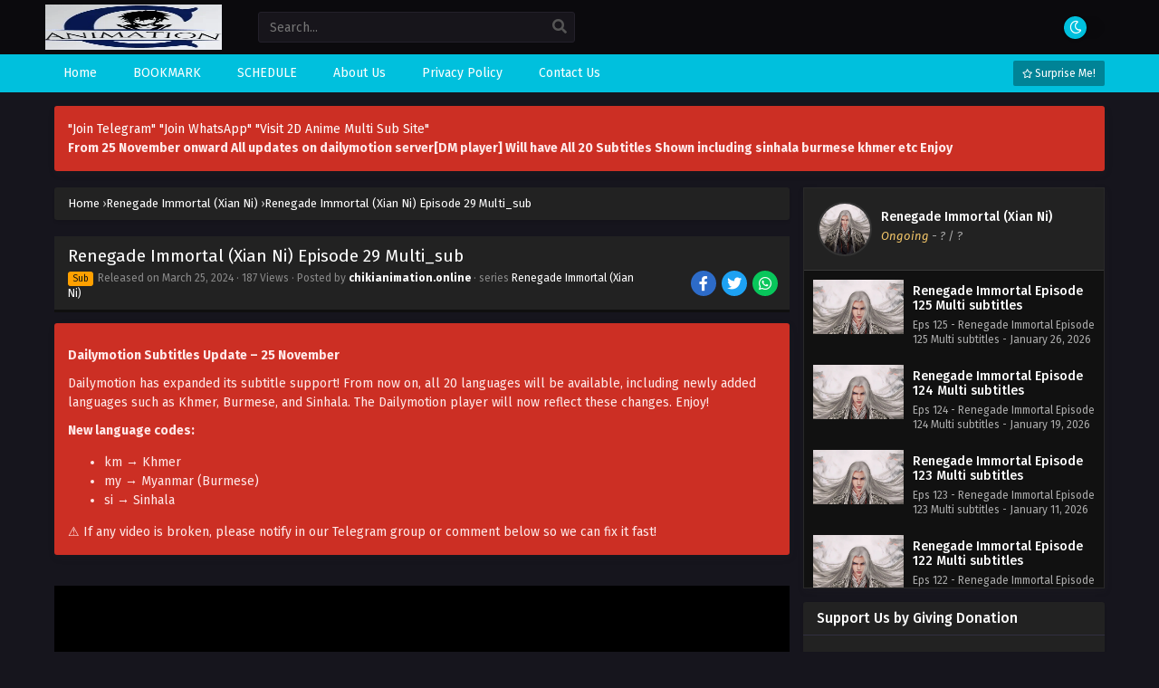

--- FILE ---
content_type: text/html; charset=UTF-8
request_url: https://chikianimation.online/renegade-immortal-xian-ni-episode-29-multi_sub/
body_size: 75934
content:
<!DOCTYPE html PUBLIC "-//W3C//DTD XHTML 1.0 Transitional//EN" "https://www.w3.org/TR/xhtml1/DTD/xhtml1-transitional.dtd"><html xmlns="https://www.w3.org/1999/xhtml" lang="en-US"><head profile="http://gmpg.org/xfn/11"><meta http-equiv="Content-Type" content="text/html; charset=UTF-8" /><meta name="viewport" content="width=device-width" /><meta name="theme-color" content="#00c0dd"><meta name="msapplication-navbutton-color" content="#00c0dd"><meta name="apple-mobile-web-app-status-bar-style" content="#00c0dd"><meta name='robots' content='index, follow, max-image-preview:large, max-snippet:-1, max-video-preview:-1' /><title>Renegade Immortal (Xian Ni) Episode 29 Multi_sub - ChineseAnime 3D(ChikiAnimation)</title><link rel="canonical" href="https://chikianimation.online/renegade-immortal-xian-ni-episode-29-multi_sub/" /><meta property="og:locale" content="en_US" /><meta property="og:type" content="article" /><meta property="og:title" content="Renegade Immortal (Xian Ni) Episode 29 Multi_sub - ChineseAnime 3D(ChikiAnimation)" /><meta property="og:url" content="https://chikianimation.online/renegade-immortal-xian-ni-episode-29-multi_sub/" /><meta property="og:site_name" content="ChineseAnime 3D(ChikiAnimation)" /><meta property="article:published_time" content="2024-03-25T02:31:24+00:00" /><meta name="author" content="chikianimation.online" /><meta name="twitter:card" content="summary_large_image" /><meta name="twitter:label1" content="Written by" /><meta name="twitter:data1" content="chikianimation.online" /><meta name="twitter:label2" content="Est. reading time" /><meta name="twitter:data2" content="1 minute" /> <script type="application/ld+json" class="yoast-schema-graph">{"@context":"https://schema.org","@graph":[{"@type":"Article","@id":"https://chikianimation.online/renegade-immortal-xian-ni-episode-29-multi_sub/#article","isPartOf":{"@id":"https://chikianimation.online/renegade-immortal-xian-ni-episode-29-multi_sub/"},"author":{"name":"chikianimation.online","@id":"https://chikianimation.online/#/schema/person/cd309aca246ff86214545233c4d649f4"},"headline":"Renegade Immortal (Xian Ni) Episode 29 Multi_sub","datePublished":"2024-03-25T02:31:24+00:00","mainEntityOfPage":{"@id":"https://chikianimation.online/renegade-immortal-xian-ni-episode-29-multi_sub/"},"wordCount":7,"commentCount":1,"keywords":["Renegade Immortal (Xian Ni) Episode 29 Multi_sub"],"articleSection":["Renegade Immortal (Xian Ni)"],"inLanguage":"en-US","potentialAction":[{"@type":"CommentAction","name":"Comment","target":["https://chikianimation.online/renegade-immortal-xian-ni-episode-29-multi_sub/#respond"]}]},{"@type":"WebPage","@id":"https://chikianimation.online/renegade-immortal-xian-ni-episode-29-multi_sub/","url":"https://chikianimation.online/renegade-immortal-xian-ni-episode-29-multi_sub/","name":"Renegade Immortal (Xian Ni) Episode 29 Multi_sub - ChineseAnime 3D(ChikiAnimation)","isPartOf":{"@id":"https://chikianimation.online/#website"},"datePublished":"2024-03-25T02:31:24+00:00","author":{"@id":"https://chikianimation.online/#/schema/person/cd309aca246ff86214545233c4d649f4"},"breadcrumb":{"@id":"https://chikianimation.online/renegade-immortal-xian-ni-episode-29-multi_sub/#breadcrumb"},"inLanguage":"en-US","potentialAction":[{"@type":"ReadAction","target":["https://chikianimation.online/renegade-immortal-xian-ni-episode-29-multi_sub/"]}]},{"@type":"BreadcrumbList","@id":"https://chikianimation.online/renegade-immortal-xian-ni-episode-29-multi_sub/#breadcrumb","itemListElement":[{"@type":"ListItem","position":1,"name":"Home","item":"https://chikianimation.online/"},{"@type":"ListItem","position":2,"name":"Renegade Immortal (Xian Ni) Episode 29 Multi_sub"}]},{"@type":"WebSite","@id":"https://chikianimation.online/#website","url":"https://chikianimation.online/","name":"Chiki Animation 3D","description":"Watch And Download Chinese Anime 3d (on chikianimation.online) English,Myanmar (Burmese) ,Bahasa Indonesia ,العربية ,Français ,Deutsch ,Italiano ,ភាសាខ្មែរ ,فارسی ,Polski ,Português ,Русский ,Español ,ไทย / Phasa Thai ,Türkçe ,Việtnam, Bahasa Melayu And bengali Subtitles","potentialAction":[{"@type":"SearchAction","target":{"@type":"EntryPoint","urlTemplate":"https://chikianimation.online/?s={search_term_string}"},"query-input":{"@type":"PropertyValueSpecification","valueRequired":true,"valueName":"search_term_string"}}],"inLanguage":"en-US"},{"@type":"Person","@id":"https://chikianimation.online/#/schema/person/cd309aca246ff86214545233c4d649f4","name":"chikianimation.online","image":{"@type":"ImageObject","inLanguage":"en-US","@id":"https://chikianimation.online/#/schema/person/image/","url":"https://chikianimation.online/wp-content/litespeed/avatar/1557ab2d922801ffa3afd598f30d1a48.jpg?ver=1769724291","contentUrl":"https://chikianimation.online/wp-content/litespeed/avatar/1557ab2d922801ffa3afd598f30d1a48.jpg?ver=1769724291","caption":"chikianimation.online"},"sameAs":["https://chikianimation.online"],"url":"https://chikianimation.online/author/chikianimation-online/"}]}</script> <link rel="alternate" type="application/rss+xml" title="ChineseAnime 3D(ChikiAnimation) &raquo; Renegade Immortal (Xian Ni) Episode 29 Multi_sub Comments Feed" href="https://chikianimation.online/renegade-immortal-xian-ni-episode-29-multi_sub/feed/" /><link rel="alternate" title="oEmbed (JSON)" type="application/json+oembed" href="https://chikianimation.online/wp-json/oembed/1.0/embed?url=https%3A%2F%2Fchikianimation.online%2Frenegade-immortal-xian-ni-episode-29-multi_sub%2F" /><link rel="alternate" title="oEmbed (XML)" type="text/xml+oembed" href="https://chikianimation.online/wp-json/oembed/1.0/embed?url=https%3A%2F%2Fchikianimation.online%2Frenegade-immortal-xian-ni-episode-29-multi_sub%2F&#038;format=xml" /><style id='wp-img-auto-sizes-contain-inline-css' type='text/css'>img:is([sizes=auto i],[sizes^="auto," i]){contain-intrinsic-size:3000px 1500px}
/*# sourceURL=wp-img-auto-sizes-contain-inline-css */</style><link data-optimized="2" rel="stylesheet" href="https://chikianimation.online/wp-content/litespeed/css/dc1bc8f9558c58c172ad88ce54ce954a.css?ver=a75f2" /><style id='global-styles-inline-css' type='text/css'>/*<![CDATA[*/:root{--wp--preset--aspect-ratio--square: 1;--wp--preset--aspect-ratio--4-3: 4/3;--wp--preset--aspect-ratio--3-4: 3/4;--wp--preset--aspect-ratio--3-2: 3/2;--wp--preset--aspect-ratio--2-3: 2/3;--wp--preset--aspect-ratio--16-9: 16/9;--wp--preset--aspect-ratio--9-16: 9/16;--wp--preset--color--black: #000000;--wp--preset--color--cyan-bluish-gray: #abb8c3;--wp--preset--color--white: #ffffff;--wp--preset--color--pale-pink: #f78da7;--wp--preset--color--vivid-red: #cf2e2e;--wp--preset--color--luminous-vivid-orange: #ff6900;--wp--preset--color--luminous-vivid-amber: #fcb900;--wp--preset--color--light-green-cyan: #7bdcb5;--wp--preset--color--vivid-green-cyan: #00d084;--wp--preset--color--pale-cyan-blue: #8ed1fc;--wp--preset--color--vivid-cyan-blue: #0693e3;--wp--preset--color--vivid-purple: #9b51e0;--wp--preset--gradient--vivid-cyan-blue-to-vivid-purple: linear-gradient(135deg,rgb(6,147,227) 0%,rgb(155,81,224) 100%);--wp--preset--gradient--light-green-cyan-to-vivid-green-cyan: linear-gradient(135deg,rgb(122,220,180) 0%,rgb(0,208,130) 100%);--wp--preset--gradient--luminous-vivid-amber-to-luminous-vivid-orange: linear-gradient(135deg,rgb(252,185,0) 0%,rgb(255,105,0) 100%);--wp--preset--gradient--luminous-vivid-orange-to-vivid-red: linear-gradient(135deg,rgb(255,105,0) 0%,rgb(207,46,46) 100%);--wp--preset--gradient--very-light-gray-to-cyan-bluish-gray: linear-gradient(135deg,rgb(238,238,238) 0%,rgb(169,184,195) 100%);--wp--preset--gradient--cool-to-warm-spectrum: linear-gradient(135deg,rgb(74,234,220) 0%,rgb(151,120,209) 20%,rgb(207,42,186) 40%,rgb(238,44,130) 60%,rgb(251,105,98) 80%,rgb(254,248,76) 100%);--wp--preset--gradient--blush-light-purple: linear-gradient(135deg,rgb(255,206,236) 0%,rgb(152,150,240) 100%);--wp--preset--gradient--blush-bordeaux: linear-gradient(135deg,rgb(254,205,165) 0%,rgb(254,45,45) 50%,rgb(107,0,62) 100%);--wp--preset--gradient--luminous-dusk: linear-gradient(135deg,rgb(255,203,112) 0%,rgb(199,81,192) 50%,rgb(65,88,208) 100%);--wp--preset--gradient--pale-ocean: linear-gradient(135deg,rgb(255,245,203) 0%,rgb(182,227,212) 50%,rgb(51,167,181) 100%);--wp--preset--gradient--electric-grass: linear-gradient(135deg,rgb(202,248,128) 0%,rgb(113,206,126) 100%);--wp--preset--gradient--midnight: linear-gradient(135deg,rgb(2,3,129) 0%,rgb(40,116,252) 100%);--wp--preset--font-size--small: 13px;--wp--preset--font-size--medium: 20px;--wp--preset--font-size--large: 36px;--wp--preset--font-size--x-large: 42px;--wp--preset--spacing--20: 0.44rem;--wp--preset--spacing--30: 0.67rem;--wp--preset--spacing--40: 1rem;--wp--preset--spacing--50: 1.5rem;--wp--preset--spacing--60: 2.25rem;--wp--preset--spacing--70: 3.38rem;--wp--preset--spacing--80: 5.06rem;--wp--preset--shadow--natural: 6px 6px 9px rgba(0, 0, 0, 0.2);--wp--preset--shadow--deep: 12px 12px 50px rgba(0, 0, 0, 0.4);--wp--preset--shadow--sharp: 6px 6px 0px rgba(0, 0, 0, 0.2);--wp--preset--shadow--outlined: 6px 6px 0px -3px rgb(255, 255, 255), 6px 6px rgb(0, 0, 0);--wp--preset--shadow--crisp: 6px 6px 0px rgb(0, 0, 0);}:where(.is-layout-flex){gap: 0.5em;}:where(.is-layout-grid){gap: 0.5em;}body .is-layout-flex{display: flex;}.is-layout-flex{flex-wrap: wrap;align-items: center;}.is-layout-flex > :is(*, div){margin: 0;}body .is-layout-grid{display: grid;}.is-layout-grid > :is(*, div){margin: 0;}:where(.wp-block-columns.is-layout-flex){gap: 2em;}:where(.wp-block-columns.is-layout-grid){gap: 2em;}:where(.wp-block-post-template.is-layout-flex){gap: 1.25em;}:where(.wp-block-post-template.is-layout-grid){gap: 1.25em;}.has-black-color{color: var(--wp--preset--color--black) !important;}.has-cyan-bluish-gray-color{color: var(--wp--preset--color--cyan-bluish-gray) !important;}.has-white-color{color: var(--wp--preset--color--white) !important;}.has-pale-pink-color{color: var(--wp--preset--color--pale-pink) !important;}.has-vivid-red-color{color: var(--wp--preset--color--vivid-red) !important;}.has-luminous-vivid-orange-color{color: var(--wp--preset--color--luminous-vivid-orange) !important;}.has-luminous-vivid-amber-color{color: var(--wp--preset--color--luminous-vivid-amber) !important;}.has-light-green-cyan-color{color: var(--wp--preset--color--light-green-cyan) !important;}.has-vivid-green-cyan-color{color: var(--wp--preset--color--vivid-green-cyan) !important;}.has-pale-cyan-blue-color{color: var(--wp--preset--color--pale-cyan-blue) !important;}.has-vivid-cyan-blue-color{color: var(--wp--preset--color--vivid-cyan-blue) !important;}.has-vivid-purple-color{color: var(--wp--preset--color--vivid-purple) !important;}.has-black-background-color{background-color: var(--wp--preset--color--black) !important;}.has-cyan-bluish-gray-background-color{background-color: var(--wp--preset--color--cyan-bluish-gray) !important;}.has-white-background-color{background-color: var(--wp--preset--color--white) !important;}.has-pale-pink-background-color{background-color: var(--wp--preset--color--pale-pink) !important;}.has-vivid-red-background-color{background-color: var(--wp--preset--color--vivid-red) !important;}.has-luminous-vivid-orange-background-color{background-color: var(--wp--preset--color--luminous-vivid-orange) !important;}.has-luminous-vivid-amber-background-color{background-color: var(--wp--preset--color--luminous-vivid-amber) !important;}.has-light-green-cyan-background-color{background-color: var(--wp--preset--color--light-green-cyan) !important;}.has-vivid-green-cyan-background-color{background-color: var(--wp--preset--color--vivid-green-cyan) !important;}.has-pale-cyan-blue-background-color{background-color: var(--wp--preset--color--pale-cyan-blue) !important;}.has-vivid-cyan-blue-background-color{background-color: var(--wp--preset--color--vivid-cyan-blue) !important;}.has-vivid-purple-background-color{background-color: var(--wp--preset--color--vivid-purple) !important;}.has-black-border-color{border-color: var(--wp--preset--color--black) !important;}.has-cyan-bluish-gray-border-color{border-color: var(--wp--preset--color--cyan-bluish-gray) !important;}.has-white-border-color{border-color: var(--wp--preset--color--white) !important;}.has-pale-pink-border-color{border-color: var(--wp--preset--color--pale-pink) !important;}.has-vivid-red-border-color{border-color: var(--wp--preset--color--vivid-red) !important;}.has-luminous-vivid-orange-border-color{border-color: var(--wp--preset--color--luminous-vivid-orange) !important;}.has-luminous-vivid-amber-border-color{border-color: var(--wp--preset--color--luminous-vivid-amber) !important;}.has-light-green-cyan-border-color{border-color: var(--wp--preset--color--light-green-cyan) !important;}.has-vivid-green-cyan-border-color{border-color: var(--wp--preset--color--vivid-green-cyan) !important;}.has-pale-cyan-blue-border-color{border-color: var(--wp--preset--color--pale-cyan-blue) !important;}.has-vivid-cyan-blue-border-color{border-color: var(--wp--preset--color--vivid-cyan-blue) !important;}.has-vivid-purple-border-color{border-color: var(--wp--preset--color--vivid-purple) !important;}.has-vivid-cyan-blue-to-vivid-purple-gradient-background{background: var(--wp--preset--gradient--vivid-cyan-blue-to-vivid-purple) !important;}.has-light-green-cyan-to-vivid-green-cyan-gradient-background{background: var(--wp--preset--gradient--light-green-cyan-to-vivid-green-cyan) !important;}.has-luminous-vivid-amber-to-luminous-vivid-orange-gradient-background{background: var(--wp--preset--gradient--luminous-vivid-amber-to-luminous-vivid-orange) !important;}.has-luminous-vivid-orange-to-vivid-red-gradient-background{background: var(--wp--preset--gradient--luminous-vivid-orange-to-vivid-red) !important;}.has-very-light-gray-to-cyan-bluish-gray-gradient-background{background: var(--wp--preset--gradient--very-light-gray-to-cyan-bluish-gray) !important;}.has-cool-to-warm-spectrum-gradient-background{background: var(--wp--preset--gradient--cool-to-warm-spectrum) !important;}.has-blush-light-purple-gradient-background{background: var(--wp--preset--gradient--blush-light-purple) !important;}.has-blush-bordeaux-gradient-background{background: var(--wp--preset--gradient--blush-bordeaux) !important;}.has-luminous-dusk-gradient-background{background: var(--wp--preset--gradient--luminous-dusk) !important;}.has-pale-ocean-gradient-background{background: var(--wp--preset--gradient--pale-ocean) !important;}.has-electric-grass-gradient-background{background: var(--wp--preset--gradient--electric-grass) !important;}.has-midnight-gradient-background{background: var(--wp--preset--gradient--midnight) !important;}.has-small-font-size{font-size: var(--wp--preset--font-size--small) !important;}.has-medium-font-size{font-size: var(--wp--preset--font-size--medium) !important;}.has-large-font-size{font-size: var(--wp--preset--font-size--large) !important;}.has-x-large-font-size{font-size: var(--wp--preset--font-size--x-large) !important;}
/*# sourceURL=global-styles-inline-css *//*]]>*/</style><style id='classic-theme-styles-inline-css' type='text/css'>/*! This file is auto-generated */
.wp-block-button__link{color:#fff;background-color:#32373c;border-radius:9999px;box-shadow:none;text-decoration:none;padding:calc(.667em + 2px) calc(1.333em + 2px);font-size:1.125em}.wp-block-file__button{background:#32373c;color:#fff;text-decoration:none}
/*# sourceURL=/wp-includes/css/classic-themes.min.css */</style> <script type="litespeed/javascript">var ajaxurl='https://chikianimation.online/wp-admin/admin-ajax.php';var max_bookmark=50</script> <script type="litespeed/javascript" data-src="https://chikianimation.online/wp-content/themes/animestream/assets/js/jquery.min.js" id="jquery-js"></script> <link rel="https://api.w.org/" href="https://chikianimation.online/wp-json/" /><link rel="alternate" title="JSON" type="application/json" href="https://chikianimation.online/wp-json/wp/v2/posts/481" /><link rel="EditURI" type="application/rsd+xml" title="RSD" href="https://chikianimation.online/xmlrpc.php?rsd" /><meta name="generator" content="WordPress 6.9" /><link rel='shortlink' href='https://chikianimation.online/?p=481' /> <script type="litespeed/javascript">/*<![CDATA[*/var sf_templates="<a href="{search_url_escaped}">View All Results<\/a>";var sf_position='0';var sf_input='.search-live';jQuery(document).ready(function(){jQuery(sf_input).ajaxyLiveSearch({"expand":!1,"searchUrl":"https:\/\/chikianimation.online\/?s=%s","text":"Search...","delay":500,"iwidth":180,"width":350,"ajaxUrl":"https:\/\/chikianimation.online\/wp-admin\/admin-ajax.php","rtl":0});jQuery(".live-search_ajaxy-selective-input").keyup(function(){var width=jQuery(this).val().length*8;if(width<50){width=50}
jQuery(this).width(width)});jQuery(".live-search_ajaxy-selective-search").click(function(){jQuery(this).find(".live-search_ajaxy-selective-input").focus()});jQuery(".live-search_ajaxy-selective-close").click(function(){jQuery(this).parent().remove()})})/*]]>*/</script> <script type="litespeed/javascript" data-src="https://pagead2.googlesyndication.com/pagead/js/adsbygoogle.js?client=ca-pub-6619072111764547"
     crossorigin="anonymous"></script><script type="litespeed/javascript">$(document).ready(function(){$(".shme").click(function(){$(".mm").toggleClass("shwx")});$(".expand").click(function(){$(".megavid").toggleClass("xp");$(".pd-expand").toggleClass("sxp")});$(".gnr").click(function(){$(".gnrx").toggleClass("shwgx")});$(".light").click(function(){$(".lowvid").toggleClass("highvid")});$(".colap").click(function(){$(".mindes").toggleClass("alldes")});$(".topmobile").click(function(){$(".topmobcon").toggleClass("topmobshow")})})</script> <script type="litespeed/javascript">/*<![CDATA[*/$(document).ready(function(){$('.tip').each(function(){var $this=$(this);var id=$this.attr('rel');$this.qtip({content:{text:'<img src="https://chikianimation.online/wp-content/themes/animestream/assets/images/loading.gif" />',ajax:{url:'https://chikianimation.online/wp-admin/admin-ajax.php',type:'POST',loading:!1,data:'id='+id+'&action=tooltip_action'}},show:{event:'mouseover',delay:500,},hide:{delay:200,fixed:!0},position:{target:'mouse',adjust:{mouse:!1},viewport:$(window)}})})})/*]]>*/</script> <script type="litespeed/javascript">var defaultTheme="darkmode"</script> <style>body {background: #ededed;}
			.darkmode .bxcl ul li span.dt a{background:#30353c;}
			#main-menu,.soraddlx .sorattlx,.releases .vl,.serieslist.pop ul li.topone .limit .bw .ctr,#footer .footermenu,.bigcontent .infox .spe span:before,.commentx #submit,.naveps .nvsc a,.radiox input:checked ~ .checkmarkx,.advancedsearch button.searchz,.lista a:hover,.bxcl ul li span.dt a:hover,.bookmark,.bs .bsx .limit .typez.Drama,.hpage a,.slider:before,.darkmode .naveps .nvsc a,.darkmode .lista a,.darkmode .nav_apb a:hover,#sidebar .section ul.season li:before,#sidebar .section ul.season::-webkit-scrollbar-thumb,#sidebar .section .ongoingseries ul li a .l .fas, #sidebar .section .ongoingseries ul li a .r,.releases.latesthome,.quickfilter .filters .filter.submit button,.footer-az .az-list li a,.stylesix .bsx .upscore,.stylefor .bsx .tt span i,.soraddlx .soraurlx strong,.bxcl ul li:hover,.darkmode .quickfilter .filters .filter.submit button,.darkmode .bxcl ul li:hover,#sidebar .section .ongoingseries ul::-webkit-scrollbar-thumb,.quickfilter .filters .filter .scrollz::-webkit-scrollbar-thumb,.bxcl ul::-webkit-scrollbar-thumb,.bigcontent .infox .genxed a:hover,.lastend .inepcx a,.single-info.bixbox .infox .spe span:before,.single-info.bixbox .infox .genxed a:hover,.series-gen .nav-tabs li.active a,.naveps.bignav .nvs.nvsc a,.darkmode .naveps.bignav .nvs.nvsc a,#top-menu li a:hover,.topmobile,.comment-list .comment-body .reply a:hover{background:#00c0dd;}
			.pagination span.page-numbers.current,#gallery.owl-loaded .owl-dots .owl-dot.active span,.taxindex li a{background:#00c0dd !important;}
			.releases span,.advancedsearch button.searchz,.lista a:hover,.darkmode .lista a,.stylefor .bsx:hover,.bxcl ul li:hover,.single-info.bixbox .infox .genxed a:hover,.comment-list .comment-body .reply a {border-color:#00c0dd;}
			.surprise:hover {color: #FFF;background: #333;}
			a:hover,.listupd .lexa .dtl h2 a:hover,.live-search_result_container a:hover,.footer-az .az-list li a:hover,.bxcl ul li span.dt a .dashicons .darkmode #sidebar .section .serieslist ul li .leftseries span a,.stylefor a:hover,.seventh .main-seven .tt .sosev span a:hover,.stylesix .bsx .inf span a,.epl-num a,.bixbox.episodedl .epwrapper .epheader .entry-info a,.darkmode a:hover,.dlbox ul li span a,.single-info.bixbox .infox .infolimit h2,.stylenine .bsx .inf span a,.comment-list .comment-body .reply a{color:#00c0dd;}
			.footer-az .az-list li a:hover{color:#00c0dd !important;}
			.releases h1,.releases h3,#sidebar .section h4 {color:#333}
			.bs .bsx .limit .ply {background:rgba(0,0,0,0.5);}
			#main-menu ul li a:hover {text-decoration:none;color:#FFF;background:#333}
			.serieslist ul li .ctr,.bigcontent .infox .genxed a,.single-info.bixbox .infox .genxed a{color:#00c0dd;border-color:#00c0dd;}
			.darkmode .bigcontent .infox .genxed a,.darkmode .single-info.bixbox .infox .genxed a{color:#CCC}
			.darkmode .bigcontent .infox .genxed a:hover,.darkmode .single-info.bixbox .infox .genxed a:hover,.darkmode .single-info.bixbox .infox .infolimit h2{color:#FFF}
			.modex a {background: #333;}
			.modex a:hover,.stylefor .bsx .tt span i,.darkmode .naveps.bignav .nvs.nvsc a {color: #FFF;}
			.bigcontent .rt .rating,.bxcl ul li span.dt a{background: #f8f8f8;}
			.bookmark:hover{background:#1d1b26}
			.darkmode .lista a:hover{background:#333}
			@media only screen and (max-width: 800px){
				.th,.darkmode .th{background:#00c0dd;}
				#main-menu{background:rgba(28,28,28,.95);}
				.surprise{background:#00c0dd;}
			}</style><style>.releases.hothome{background:#00afc6;}</style> <script type="litespeed/javascript">/*<![CDATA[*/$(document).ready(function(){$("#shadow").css("height",$(document).height()).hide();$(".light").click(function(){$("#shadow").toggle();if($("#shadow").is(":hidden"))
$(this).html("<i class='far fa-lightbulb' aria-hidden='true'></i> <span>Turn Off Light</span>").removeClass("turnedOff");else $(this).html("<i class='fas fa-lightbulb' aria-hidden='true'></i> <span>Turn On Light</span>").addClass("turnedOff")})})/*]]>*/</script> <meta name="onesignal" content="wordpress-plugin"/> <script type="litespeed/javascript">/*<![CDATA[*/window.OneSignalDeferred=window.OneSignalDeferred||[];OneSignalDeferred.push(function(OneSignal){var oneSignal_options={};window._oneSignalInitOptions=oneSignal_options;oneSignal_options.serviceWorkerParam={scope:'/wp-content/plugins/onesignal-free-web-push-notifications/sdk_files/push/onesignal/'};oneSignal_options.serviceWorkerPath='OneSignalSDKWorker.js';OneSignal.Notifications.setDefaultUrl("https://chikianimation.online");oneSignal_options.wordpress=!0;oneSignal_options.appId='c49d1c5f-557b-47e2-ae6a-6b5d8abb3199';oneSignal_options.allowLocalhostAsSecureOrigin=!0;oneSignal_options.welcomeNotification={};oneSignal_options.welcomeNotification.title="";oneSignal_options.welcomeNotification.message="";oneSignal_options.path="https://chikianimation.online/wp-content/plugins/onesignal-free-web-push-notifications/sdk_files/";oneSignal_options.safari_web_id="web.onesignal.auto.3a3b4186-8f32-4bbf-a810-be3f3be590a9";oneSignal_options.promptOptions={};oneSignal_options.notifyButton={};oneSignal_options.notifyButton.enable=!0;oneSignal_options.notifyButton.position='bottom-left';oneSignal_options.notifyButton.theme='inverse';oneSignal_options.notifyButton.size='medium';oneSignal_options.notifyButton.showCredit=!0;oneSignal_options.notifyButton.text={};OneSignal.init(window._oneSignalInitOptions);OneSignal.Slidedown.promptPush()});function documentInitOneSignal(){var oneSignal_elements=document.getElementsByClassName("OneSignal-prompt");var oneSignalLinkClickHandler=function(event){OneSignal.Notifications.requestPermission();event.preventDefault()};for(var i=0;i<oneSignal_elements.length;i++)
oneSignal_elements[i].addEventListener('click',oneSignalLinkClickHandler,!1);}
if(document.readyState==='complete'){documentInitOneSignal()}else{window.addEventListener("load",function(event){documentInitOneSignal()})}/*]]>*/</script> <link rel="icon" href="https://i1.wp.com/chikianimation.online/wp-content/uploads/2024/09/cropped-cropped-222-1-32x32.jpg" sizes="32x32" /><link rel="icon" href="https://i1.wp.com/chikianimation.online/wp-content/uploads/2024/09/cropped-cropped-222-1-192x192.jpg" sizes="192x192" /><link rel="apple-touch-icon" href="https://i1.wp.com/chikianimation.online/wp-content/uploads/2024/09/cropped-cropped-222-1-180x180.jpg" /><meta name="msapplication-TileImage" content="https://i1.wp.com/chikianimation.online/wp-content/uploads/2024/09/cropped-cropped-222-1-270x270.jpg" /> <script type="litespeed/javascript" data-src="https://pagead2.googlesyndication.com/pagead/js/adsbygoogle.js?client=ca-pub-6619072111764547"
     crossorigin="anonymous"></script> <meta name="google-adsense-account" content="pub-6619072111764547"></head>
 <script type="litespeed/javascript" data-src="https://www.googletagmanager.com/gtag/js?id=G-RZ9FXE3DWK"></script> <script type="litespeed/javascript">window.dataLayer=window.dataLayer||[];function gtag(){dataLayer.push(arguments)}
gtag('js',new Date());gtag('config','G-RZ9FXE3DWK')</script> <body class="darkmode" itemscope="itemscope" itemtype="http://schema.org/WebPage"> <script type="litespeed/javascript">if(localStorage.getItem("thememode")==null){if(defaultTheme=="lightmode"){jQuery("body").addClass("lightmode");jQuery("body").removeClass("darkmode")}else{jQuery("body").addClass("darkmode");jQuery("body").removeClass("lightmode")}}else if(localStorage.getItem("thememode")=="lightmode"){jQuery("body").addClass("lightmode");jQuery("body").removeClass("darkmode")}else{jQuery("body").addClass("darkmode");jQuery("body").removeClass("lightmode")}</script> <div id='shadow'></div><div class="th"><div class="centernav bound"><div class="shme"><i class="fa fa-bars" aria-hidden="true"></i></div><header class="mainheader" role="banner" itemscope itemtype="http://schema.org/WPHeader"><div class="site-branding logox">
<span class="logos">
<a title="ChineseAnime 3D(ChikiAnimation) - Watch And Download Chinese Anime 3d (on chikianimation.online) English,Myanmar (Burmese) ,Bahasa Indonesia ,العربية ,Français ,Deutsch ,Italiano ,ភាសាខ្មែរ ,فارسی ,Polski ,Português ,Русский ,Español ,ไทย / Phasa Thai ,Türkçe ,Việtnam, Bahasa Melayu And bengali Subtitles" itemprop="url" href="https://chikianimation.online/"><img data-lazyloaded="1" src="[data-uri]" width="229" height="200" itemprop="image" data-src="https://i0.wp.com/chikianimation.net/wp-content/uploads/2025/04/WhatsApp-Image-2025-04-12-at-03.06.36_de1af174.jpg" alt="ChineseAnime 3D(ChikiAnimation) - Watch And Download Chinese Anime 3d (on chikianimation.online) English,Myanmar (Burmese) ,Bahasa Indonesia ,العربية ,Français ,Deutsch ,Italiano ,ភាសាខ្មែរ ,فارسی ,Polski ,Português ,Русский ,Español ,ไทย / Phasa Thai ,Türkçe ,Việtnam, Bahasa Melayu And bengali Subtitles"><span class="hdl">ChineseAnime 3D(ChikiAnimation) - Watch And Download Chinese Anime 3d (on chikianimation.online) English,Myanmar (Burmese) ,Bahasa Indonesia ,العربية ,Français ,Deutsch ,Italiano ,ភាសាខ្មែរ ,فارسی ,Polski ,Português ,Русский ,Español ,ไทย / Phasa Thai ,Türkçe ,Việtnam, Bahasa Melayu And bengali Subtitles</span></a>
</span><meta itemprop="name" content="ChineseAnime 3D(ChikiAnimation)" /></div></header><div class="searchx"><form action="https://chikianimation.online/" id="form" method="get" itemprop="potentialAction" itemscope itemtype="http://schema.org/SearchAction"><meta itemprop="target" content="https://chikianimation.online/?s={query}"/>
<input id="s" itemprop="query-input" class="search-live" type="text" placeholder="Search..." name="s"/>
<button type="submit" id="submit"><i class="fas fa-search" aria-hidden="true"></i></button></form></div><div id="thememode">
<label class="switch">
<input type="checkbox">
<span class="slider round"></span>
</label></div> <script type="litespeed/javascript">if(localStorage.getItem("thememode")==null){if(defaultTheme=="lightmode"){jQuery(".logos img").attr('src','https://i0.wp.com/chikianimation.net/wp-content/uploads/2025/04/WhatsApp-Image-2025-04-12-at-03.06.36_de1af174.jpg');jQuery("#thememode input[type='checkbox']").prop('checked',!1)}else{jQuery(".logos img").attr('src','https://i0.wp.com/chikianimation.net/wp-content/uploads/2025/04/WhatsApp-Image-2025-04-12-at-03.06.36_de1af174.jpg');jQuery("#thememode input[type='checkbox']").prop('checked',!0)}}else if(localStorage.getItem("thememode")=="lightmode"){jQuery(".logos img").attr('src','https://i0.wp.com/chikianimation.net/wp-content/uploads/2025/04/WhatsApp-Image-2025-04-12-at-03.06.36_de1af174.jpg');jQuery("#thememode input[type='checkbox']").prop('checked',!1)}else{jQuery(".logos img").attr('src','https://i0.wp.com/chikianimation.net/wp-content/uploads/2025/04/WhatsApp-Image-2025-04-12-at-03.06.36_de1af174.jpg');jQuery("#thememode input[type='checkbox']").prop('checked',!0)}</script> </div></div><nav id="main-menu" class="mm"><div class="centernav"><div class="bound">
<span itemscope="itemscope" itemtype="http://schema.org/SiteNavigationElement" role="navigation"><ul id="menu-rounder" class="menu"><li id="menu-item-40" class="menu-item menu-item-type-custom menu-item-object-custom menu-item-home menu-item-40"><a href="https://chikianimation.online" itemprop="url"><span itemprop="name">Home</span></a></li><li id="menu-item-114" class="menu-item menu-item-type-post_type menu-item-object-page menu-item-114"><a href="https://chikianimation.online/bookmark/" itemprop="url"><span itemprop="name">BOOKMARK</span></a></li><li id="menu-item-113" class="menu-item menu-item-type-post_type menu-item-object-page menu-item-113"><a href="https://chikianimation.online/schedule/" itemprop="url"><span itemprop="name">SCHEDULE</span></a></li><li id="menu-item-115" class="menu-item menu-item-type-post_type menu-item-object-page menu-item-115"><a href="https://chikianimation.online/about-us/" itemprop="url"><span itemprop="name">About Us</span></a></li><li id="menu-item-101" class="menu-item menu-item-type-post_type menu-item-object-page menu-item-privacy-policy menu-item-101"><a rel="privacy-policy" href="https://chikianimation.online/privacy-policy/" itemprop="url"><span itemprop="name">Privacy Policy</span></a></li><li id="menu-item-116" class="menu-item menu-item-type-post_type menu-item-object-page menu-item-116"><a href="https://chikianimation.online/contact-us/" itemprop="url"><span itemprop="name">Contact Us</span></a></li></ul></span>
<a href="https://chikianimation.online/random" class="surprise"><i class="far fa-star" aria-hidden="true"></i> Surprise Me!</a><div class="clear"></div></div></div></nav><div id="content"><div class="wrapper"><div class="announ"><div>
<a href="https://t.me/Dimensional_Animation">"Join Telegram"</a>
<a href="https://chat.whatsapp.com/FuOlyHXOr6NLOXS9p6y467">"Join WhatsApp"</a>
<a href="https://chikianimation.org">"Visit 2D Anime Multi Sub Site"</a></div>
<strong>From 25 November onward All updates on dailymotion server[DM player] Will have All 20 Subtitles Shown including sinhala burmese khmer etc Enjoy</strong></div><div class="pd-expand"></div><div class="postbody"><article id="post-481" class="post-481 hentry" itemscope="itemscope" itemtype="http://schema.org/Episode"><div class="ts-breadcrumb bixbox"><ol itemscope="" itemtype="http://schema.org/BreadcrumbList"><li itemprop="itemListElement" itemscope="" itemtype="http://schema.org/ListItem">
<a itemprop="item" href="https://chikianimation.online/"><span itemprop="name">Home</span></a><meta itemprop="position" content="1"></li>
›<li itemprop="itemListElement" itemscope="" itemtype="http://schema.org/ListItem">
<a itemprop="item" href="https://chikianimation.online/anime/renegade-immortal-xian-ni/"><span itemprop="name">Renegade Immortal (Xian Ni)</span></a><meta itemprop="position" content="2"></li>
›<li itemprop="itemListElement" itemscope="" itemtype="http://schema.org/ListItem">
<a itemprop="item" href="https://chikianimation.online/renegade-immortal-xian-ni-episode-29-multi_sub/"><span itemprop="name">Renegade Immortal (Xian Ni) Episode 29 Multi_sub</span></a><meta itemprop="position" content="3"></li></ol></div><div class="item meta"><div class="tb" itemprop="image" itemscope itemtype="https://schema.org/ImageObject">
<img data-lazyloaded="1" src="[data-uri]" width="770" height="1080" data-src="https://i1.wp.com/chikianimation.online/wp-content/uploads/2024/03/WhatsApp-Image-2024-07-07-at-09.52.45_0016a232.jpg" class="attachment-post-thumbnail size-post-thumbnail wp-post-image" alt="" decoding="async" fetchpriority="high" /><meta itemprop="url" content="https://i1.wp.com/chikianimation.online/wp-content/uploads/2024/03/WhatsApp-Image-2024-07-07-at-09.52.45_0016a232.jpg"><meta itemprop="width" content="190"><meta itemprop="height" content="260"></div><div class="lm"><div class="title-section"><h1 class="entry-title" itemprop="name">Renegade Immortal (Xian Ni) Episode 29 Multi_sub</h1></div><meta itemprop="episodeNumber" content="29">
<span class="epx"> ONA <span class="lg">Sub</span></span>
<span class="year">
<i class="status Sub">Sub</i>							Released on <span class="updated">March 25, 2024</span> ·
187 Views ·
Posted by <span class="vcard author"><b class="fn"><a href="https://chikianimation.online/author/chikianimation-online/">chikianimation.online</a></b></span> · series <a href="https://chikianimation.online/anime/renegade-immortal-xian-ni/">Renegade Immortal (Xian Ni)</a>
</span></div><div class="sosmed">
<a href="https://www.facebook.com/sharer.php?u=https://chikianimation.online/renegade-immortal-xian-ni-episode-29-multi_sub/"><span class="fab fa-facebook-f" aria-hidden="true"></span></a>
<a href="https://twitter.com/share?url=https://chikianimation.online/renegade-immortal-xian-ni-episode-29-multi_sub/"><span class="fab fa-twitter" aria-hidden="true"></span></a>
<a href="whatsapp://send?text=Renegade Immortal (Xian Ni) Episode 29 Multi_sub https://chikianimation.online/renegade-immortal-xian-ni-episode-29-multi_sub/"><span class="fab fa-whatsapp" aria-hidden="true"></span></a></div></div><div class="announ"><p><strong>Dailymotion Subtitles Update – 25 November</strong></p><p>Dailymotion has expanded its subtitle support! From now on, all 20 languages will be available, including newly added languages such as Khmer, Burmese, and Sinhala. The Dailymotion player will now reflect these changes. Enjoy!</p><p><strong>New language codes:</strong></p><ul><li>km → Khmer</li><li>my → Myanmar (Burmese)</li><li>si → Sinhala</li></ul><div>
⚠️ If any video is broken, please notify in our Telegram group or comment below so we can fix it fast!</div></div><div class="megavid"><div class="kln"><div><script data-cfasync="false" async type="text/javascript" src="//fx.gearmanswings.com/taUtn5lPCyF9Oj/118677"></script></div></div><br/><div class="video-content"><div id="embed_holder" class="lowvid"><div class="player-embed" id="pembed"><div itemscope itemtype="https://schema.org/VideoObject"><meta itemprop="name" content="Renegade Immortal (Xian Ni) Episode 29 Multi_sub" /><meta itemprop="description" content="Renegade Immortal (Xian Ni) Episode 29 Multi_sub" /><meta itemprop="uploadDate" content="2024-03-25T02:30:07.000Z" /><meta itemprop="thumbnailUrl" content="https://s1.dmcdn.net/v/V_ix81c0E6lzO376g/x120" /><meta itemprop="duration" content="P930S" /><meta itemprop="embedUrl" content="https://geo.dailymotion.com/player/xq2u2.html?video=x8vlbyg" /><script type="litespeed/javascript" data-src="https://geo.dailymotion.com/player/xq2u2.js" data-video="x8vlbyg"></script></div></div></div></div><div class="item video-nav"><div class="mobius">
<select class="mirror" name="mirror" onchange="loadMi(this);"><option value="">▶️ Watch Now – Pick Server</option><option value="[base64]" data-index="1">
DM Player</option>
</select><div class="iconx"><div class="icol expand"><i class="fa fa-expand" aria-hidden="true"></i> <span>Expand</span></div><div class="icol light"><i class="far fa-lightbulb"></i> <span>Turn Off Light</span></div>
<a href="https://dai.ly/x8vlbyg" target="_blank" rel="nofollow"><div class="icol"><i class="fas fa-cloud-download-alt"></i> <span>Download</span></div></a></div></div></div></div><div class="announ"><p><strong>Update (25 November 2025):</strong> Dailymotion (DM) now supports all 20 subtitle languages in both the DM player and All Sub player!</p><div>
<strong>DM Player:</strong> Arabic, Bengali, English, French, Indonesian, Italian, Persian, Portuguese, Spanish, Thai, German, Sinhala, Khmer, Polish, Russian, Turkish, Vietnamese, Malay, Hindi, Burmese.</div><div>
<strong>All Sub Player:</strong> Arabic, Bengali, English, French, Indonesian, Italian, Persian, Portuguese, Spanish, Thai, German, Sinhala, Khmer, Polish, Russian, Turkish, Vietnamese, Malay, Hindi, Burmese.</div></div><div class="naveps bignav"><div class="nvs"><a href="https://chikianimation.online/renegade-immortal-xian-ni-episode-28-multisub/" rel="prev"><i class="fas fa-angle-left"></i> <span class="tex"> Prev</span></a></div><div class="nvs nvsc"><a href='https://chikianimation.online/anime/renegade-immortal-xian-ni/'><i class="fas fa-th-list"></i> <span class="tex">All Episodes</span></a></div><div class="nvs"><a href="https://chikianimation.online/renegade-immortal-xian-ni-episode-30-multi_sub/" rel="next"><span class="tex">Next </span> <i class="fas fa-angle-right"></i></a></div></div><div id="mobilepisode"></div><div class="entry-content"><div class="bixbox infx"><p>Download <b>Renegade Immortal (Xian Ni) Episode 29 Multi_sub</b>, Watch <b>Renegade Immortal (Xian Ni) Episode 29 Multi_sub</b>, don't forget to click on the like and share button. Anime <b>Renegade Immortal (Xian Ni)</b> always updated at ChineseAnime 3D(ChikiAnimation). Don't forget to watch other anime updates.</p></div></div><div class="single-info bixbox"><div class="thumb">
<img data-lazyloaded="1" src="[data-uri]" width="770" height="1080" data-src="https://i1.wp.com/chikianimation.online/wp-content/uploads/2024/03/WhatsApp-Image-2024-07-07-at-09.52.45_0016a232.jpg" class="attachment-post-thumbnail size-post-thumbnail wp-post-image" alt="" decoding="async" /></div><div class="infox"><div class="infolimit"><h2 itemprop="partOfSeries">Renegade Immortal (Xian Ni)</h2></div><div class="rating">
<strong>Rating 9.3</strong><div class="rating-prc"><div class="rtp"><div class="rtb"><span style="width:93%"></span></div></div></div></div><div class="info-content"><div class="spe">
<span><b>Status:</b> Ongoing</span>															<span class="split"><b>Released:</b> Sep 25, 2023</span>					<span><b>Duration:</b> 24 minutes</span>					<span><b>Season:</b> <a href="https://chikianimation.online/season/1/" rel="tag">1</a></span>					<span><b>Country:</b> <a href="https://chikianimation.online/country/china-mainland/" rel="tag">China Mainland</a></span>					<span><b>Type:</b> ONA</span>										<span class="split"><b>Fansub:</b> chikiamimation</span>					<span><b>Censor:</b> Censored</span></div><div class="genxed"><a href="https://chikianimation.online/genres/action/" rel="tag">Action</a> <a href="https://chikianimation.online/genres/adventure/" rel="tag">Adventure</a> <a href="https://chikianimation.online/genres/drama/" rel="tag">Drama</a> <a href="https://chikianimation.online/genres/fantasy/" rel="tag">Fantasy</a> <a href="https://chikianimation.online/genres/martial-arts/" rel="tag">martial arts</a></div><div class="desc mindes">
Based on Ergen's beloved novel "Immortal Rebellion," this adaptation delves into the journey of Wang Lin, a simple rural youth driven by a profound desire to challenge the very essence of immortality. His quest isn't just about eternal life but also about transcending the boundaries imposed by destiny itself. Wang Lin firmly believes in the potential of humanity to achieve enlightenment beyond the grasp of mere immortals.Despite possessing only average talent, Wang Lin sets forth on the demanding path of cultivating true immortality. Along the way, he faces countless obstacles, each one a testament to his unwavering resolve. Guided by his innate wisdom, Wang Lin rises above his limitations, earning his place among the revered figures of the cultivation realm. His journey is one of perseverance and self-discovery, as he confronts challenges head-on and emerges victorious through sheer determination.From his humble beginnings as a countryside youth to his eventual prominence in the world of Xianmen practice, Wang Lin's story embodies the enduring human spirit. It's a tale of resilience, fortitude, and the relentless pursuit of one's destiny against all odds.						<span class="colap"></span></div></div></div></div><div class="bixbox"><div class="releases"><h3>Related Episodes</h3></div><div class="listupd"><div class="stylefiv"><div class="bsx"><div class="thumb">
<a href="https://chikianimation.online/renegade-immortal-xian-ni-episode-28-multisub/" title="Renegade Immortal (Xian Ni) Episode 28 Multisub">
<img data-lazyloaded="1" src="[data-uri]" width="770" height="1080" data-src="https://i1.wp.com/chikianimation.online/wp-content/uploads/2024/03/WhatsApp-Image-2024-07-07-at-09.52.45_0016a232.jpg" class="attachment-post-thumbnail size-post-thumbnail wp-post-image" alt="" decoding="async" />						</a></div><div class="inf"><h2><a href="https://chikianimation.online/renegade-immortal-xian-ni-episode-28-multisub/" title="Renegade Immortal (Xian Ni) Episode 28 Multisub">Renegade Immortal (Xian Ni) Episode 28 Multisub</a></h2>
<span><i class="far fa-user"></i> Posted by: chikianimation.online</span>
<span><i class="far fa-calendar-alt"></i> Released on: 2 years ago</span></div></div></div><div class="stylefiv"><div class="bsx"><div class="thumb">
<a href="https://chikianimation.online/renegade-immortal-xian-ni-episode-30-multi_sub/" title="Renegade Immortal (Xian Ni) Episode 30 Multi_sub">
<img data-lazyloaded="1" src="[data-uri]" width="770" height="1080" data-src="https://i1.wp.com/chikianimation.online/wp-content/uploads/2024/03/WhatsApp-Image-2024-07-07-at-09.52.45_0016a232.jpg" class="attachment-post-thumbnail size-post-thumbnail wp-post-image" alt="" decoding="async" />						</a></div><div class="inf"><h2><a href="https://chikianimation.online/renegade-immortal-xian-ni-episode-30-multi_sub/" title="Renegade Immortal (Xian Ni) Episode 30 Multi_sub">Renegade Immortal (Xian Ni) Episode 30 Multi_sub</a></h2>
<span><i class="far fa-user"></i> Posted by: chikianimation.online</span>
<span><i class="far fa-calendar-alt"></i> Released on: 2 years ago</span></div></div></div></div></div><div class="bixbox"><div class="releases"><h3><span>Recommended Series</span></h3></div><div class="listupd"><article class="bs" itemscope="itemscope" itemtype="http://schema.org/CreativeWork"><div class="bsx">
<a href="https://chikianimation.online/anime/i-annoyed-millions-of-cultivators/" itemprop="url" title="I annoyed millions of cultivators" class="tip" rel="4382"><div class="limit"><div class="hotbadge"><i class="fas fa-fire-alt"></i></div><div class="typez ONA">ONA</div><div class="ply"><i class="far fa-play-circle"></i></div><div class="bt">
<span class="epx">Ongoing</span>
<span class="sb Sub">Sub</span></div>
<img data-lazyloaded="1" src="[data-uri]" width="770" height="1080" data-src="https://i3.wp.com/chikianimation.online/wp-content/uploads/2024/10/photo_2024-12-15_00-57-38.jpg" class="attachment- size- wp-post-image" alt="" itemprop="image" title="I annoyed millions of cultivators" decoding="async" /></div><div class="tt">
I annoyed millions of cultivators<h2 itemprop="headline">I annoyed millions of cultivators</h2></div>
</a></div></article><article class="bs" itemscope="itemscope" itemtype="http://schema.org/CreativeWork"><div class="bsx">
<a href="https://chikianimation.online/anime/the-legendary-monster-emperor/" itemprop="url" title="The Legendary Monster Emperor" class="tip" rel="10030"><div class="limit"><div class="status Completed">Completed</div><div class="typez ONA">ONA</div><div class="ply"><i class="far fa-play-circle"></i></div><div class="bt">
<span class="epx">Completed</span>
<span class="sb Sub">Sub</span></div>
<img data-lazyloaded="1" src="[data-uri]" width="579" height="772" data-src="https://i0.wp.com/chikianimation.online/wp-content/uploads/2025/04/photo_2025-04-19_01-21-18.jpg" class="attachment- size- wp-post-image" alt="" itemprop="image" title="The Legendary Monster Emperor" decoding="async" /></div><div class="tt">
The Legendary Monster Emperor<h2 itemprop="headline">The Legendary Monster Emperor</h2></div>
</a></div></article><article class="bs" itemscope="itemscope" itemtype="http://schema.org/CreativeWork"><div class="bsx">
<a href="https://chikianimation.online/anime/the-bad-guys-season-2/" itemprop="url" title="The Bad Guys Season 2" class="tip" rel="5434"><div class="limit"><div class="status Completed">Completed</div><div class="typez ONA">ONA</div><div class="ply"><i class="far fa-play-circle"></i></div><div class="bt">
<span class="epx">Completed</span>
<span class="sb Sub">Sub</span></div>
<img data-lazyloaded="1" src="[data-uri]" width="770" height="1080" data-src="https://i2.wp.com/chikianimation.online/wp-content/uploads/2024/11/WhatsApp-Image-2024-11-21-at-10.37.21_db4518cf.jpg" class="attachment- size- wp-post-image" alt="" itemprop="image" title="The Bad Guys Season 2" decoding="async" /></div><div class="tt">
The Bad Guys Season 2<h2 itemprop="headline">The Bad Guys Season 2</h2></div>
</a></div></article><article class="bs" itemscope="itemscope" itemtype="http://schema.org/CreativeWork"><div class="bsx">
<a href="https://chikianimation.online/anime/this-guy-is-not-ordinary/" itemprop="url" title="This guy is Not Ordinary" class="tip" rel="3121"><div class="limit"><div class="hotbadge"><i class="fas fa-fire-alt"></i></div><div class="typez ONA">ONA</div><div class="ply"><i class="far fa-play-circle"></i></div><div class="bt">
<span class="epx">Ongoing</span>
<span class="sb Sub">Sub</span></div>
<img data-lazyloaded="1" src="[data-uri]" width="1040" height="1440" data-src="https://i0.wp.com/chikianimation.online/wp-content/uploads/2024/09/This-guy-is-Not-Ordinary.jpeg" class="attachment- size- wp-post-image" alt="" itemprop="image" title="This guy is Not Ordinary" decoding="async" /></div><div class="tt">
This guy is Not Ordinary<h2 itemprop="headline">This guy is Not Ordinary</h2></div>
</a></div></article><article class="bs" itemscope="itemscope" itemtype="http://schema.org/CreativeWork"><div class="bsx">
<a href="https://chikianimation.online/anime/extraordinary-evolution/" itemprop="url" title="Extraordinary Evolution" class="tip" rel="15881"><div class="limit"><div class="hotbadge"><i class="fas fa-fire-alt"></i></div><div class="typez ONA">ONA</div><div class="ply"><i class="far fa-play-circle"></i></div><div class="bt">
<span class="epx">Ongoing</span>
<span class="sb Sub">Sub</span></div>
<img data-lazyloaded="1" src="[data-uri]" width="912" height="1280" data-src="https://i0.wp.com/chikianimation.online/wp-content/uploads/2025/12/WhatsApp-Image-2025-12-22-at-19.33.10_16dafa63.jpg" class="attachment- size- wp-post-image" alt="" itemprop="image" title="Extraordinary Evolution" decoding="async" /></div><div class="tt">
Extraordinary Evolution<h2 itemprop="headline">Extraordinary Evolution</h2></div>
</a></div></article></div></div><div class="bixbox"><div class="releases"><h3><span>Comment</span></h3></div><div class="cmt commentx"><ol class="comment-list"><li class="comment even thread-even depth-1" id="comment-1091"><div id="div-comment-1091" class="comment-body"><div class="comment-author vcard">
<img data-lazyloaded="1" src="[data-uri]" alt='' data-src='https://chikianimation.online/wp-content/litespeed/avatar/481c47a62177336e97862089be464ef7.jpg?ver=1769908141' data-srcset='https://chikianimation.online/wp-content/litespeed/avatar/efeb38c3726cb7057e79350212269cec.jpg?ver=1769908140 2x' class='avatar avatar-74 photo' height='74' width='74' decoding='async'/>			<cite class="fn"><a href="https://xn--bk1bp4r.com/" class="url" rel="ugc external nofollow">부달</a></cite> <span class="says">says:</span></div><div class="comment-meta commentmetadata">
<a href="https://chikianimation.online/renegade-immortal-xian-ni-episode-29-multi_sub/#comment-1091">May 12, 2025 at 11:42 pm</a></div><p>Whats up! I simply want to give an enormous thumbs up for the great data you&#8217;ve got here on this post. I will probably be coming back to your weblog for extra soon.</p><div class="reply"><a rel="nofollow" class="comment-reply-link" href="#comment-1091" data-commentid="1091" data-postid="481" data-belowelement="div-comment-1091" data-respondelement="respond" data-replyto="Reply to 부달" aria-label="Reply to 부달">Reply</a></div></div></li></ol><div id="respond" class="comment-respond"><h3 id="reply-title" class="comment-reply-title">Leave a Reply <small><a rel="nofollow" id="cancel-comment-reply-link" href="/renegade-immortal-xian-ni-episode-29-multi_sub/#respond" style="display:none;">Cancel reply</a></small></h3><form action="https://chikianimation.online/wp-comments-post.php" method="post" id="commentform" class="comment-form"><p class="comment-notes"><span id="email-notes">Your email address will not be published.</span> <span class="required-field-message">Required fields are marked <span class="required">*</span></span></p><p class="comment-form-comment"><label for="comment">Comment <span class="required">*</span></label><textarea id="comment" name="comment" cols="45" rows="8" maxlength="65525" required="required"></textarea></p><p class="comment-form-author"><label for="author">Name <span class="required">*</span></label> <input id="author" name="author" type="text" value="" size="30" maxlength="245" autocomplete="name" required="required" /></p><p class="comment-form-email"><label for="email">Email <span class="required">*</span></label> <input id="email" name="email" type="text" value="" size="30" maxlength="100" aria-describedby="email-notes" autocomplete="email" required="required" /></p><p class="comment-form-url"><label for="url">Website</label> <input id="url" name="url" type="text" value="" size="30" maxlength="200" autocomplete="url" /></p><p class="comment-form-cookies-consent"><input id="wp-comment-cookies-consent" name="wp-comment-cookies-consent" type="checkbox" value="yes" /> <label for="wp-comment-cookies-consent">Save my name, email, and website in this browser for the next time I comment.</label></p><p class="form-submit"><input name="submit" type="submit" id="submit" class="submit" value="Post Comment" /> <input type='hidden' name='comment_post_ID' value='481' id='comment_post_ID' />
<input type='hidden' name='comment_parent' id='comment_parent' value='0' /></p></form></div></div></div><meta itemprop="author" content="chikianimation.online"><meta itemprop="datePublished" content="2024-03-25T02:31:24+05:00"><meta itemprop="dateModified" content="2024-03-25T02:31:24+05:00">
<span style="display: none;" itemprop="publisher" itemscope itemtype="https://schema.org/Organization">
<span style="display: none;" itemprop="logo" itemscope itemtype="https://schema.org/ImageObject"><meta itemprop="url" content="https://i0.wp.com/chikianimation.net/wp-content/uploads/2025/04/WhatsApp-Image-2025-04-12-at-03.06.36_de1af174.jpg">
</span><meta itemprop="name" content="ChineseAnime 3D(ChikiAnimation)">
</span></article></div> <script type="litespeed/javascript">jQuery(document).ready(function(){var post_id=481;jQuery.ajax({url:"https://chikianimation.online/wp-admin/admin-ajax.php",type:'post',data:{action:'dynamic_view_ajax',post_id:post_id},success:function(response){console.log(response)}})})</script> <div id="sidebar"><div id="mainepisode"><div id="singlepisode"><div class="headlist"><div class="thumb">
<a href="https://chikianimation.online/anime/renegade-immortal-xian-ni/"><img data-lazyloaded="1" src="[data-uri]" width="770" height="1080" data-src="https://i1.wp.com/chikianimation.online/wp-content/uploads/2024/03/WhatsApp-Image-2024-07-07-at-09.52.45_0016a232.jpg" class="attachment-post-thumbnail size-post-thumbnail wp-post-image" alt="" decoding="async" /></a></div><div class="det"><h3><a href="https://chikianimation.online/anime/renegade-immortal-xian-ni/">Renegade Immortal (Xian Ni)</a></h3>
<span><i>Ongoing</i> - <em class="epnow">?</em> / ?</span></div></div><div class="episodelist"><ul><li data-id="16560">
<a href="https://chikianimation.online/renegade-immortal-episode-125-multi-subtitles/" itemprop="url" title="Renegade Immortal Episode 125 Multi subtitles"><div class="thumbnel">
<img data-lazyloaded="1" src="[data-uri]" width="770" height="1080" data-src="https://i1.wp.com/chikianimation.online/wp-content/uploads/2024/03/WhatsApp-Image-2024-07-07-at-09.52.45_0016a232.jpg" class="attachment- size- wp-post-image" alt="" itemprop="image" title="Renegade Immortal Episode 125 Multi subtitles" decoding="async" /></div><div class="playinfo"><h4>Renegade Immortal Episode 125 Multi subtitles</h4>
<span>Eps 125 - Renegade Immortal Episode 125 Multi subtitles - January 26, 2026</span></div>
</a></li><li data-id="16452">
<a href="https://chikianimation.online/renegade-immortal-episode-124-multi-subtitles/" itemprop="url" title="Renegade Immortal Episode 124 Multi subtitles"><div class="thumbnel">
<img data-lazyloaded="1" src="[data-uri]" width="770" height="1080" data-src="https://i1.wp.com/chikianimation.online/wp-content/uploads/2024/03/WhatsApp-Image-2024-07-07-at-09.52.45_0016a232.jpg" class="attachment- size- wp-post-image" alt="" itemprop="image" title="Renegade Immortal Episode 124 Multi subtitles" decoding="async" /></div><div class="playinfo"><h4>Renegade Immortal Episode 124 Multi subtitles</h4>
<span>Eps 124 - Renegade Immortal Episode 124 Multi subtitles - January 19, 2026</span></div>
</a></li><li data-id="16300">
<a href="https://chikianimation.online/renegade-immortal-episode-123-multi-subtitles/" itemprop="url" title="Renegade Immortal Episode 123 Multi subtitles"><div class="thumbnel">
<img data-lazyloaded="1" src="[data-uri]" width="770" height="1080" data-src="https://i1.wp.com/chikianimation.online/wp-content/uploads/2024/03/WhatsApp-Image-2024-07-07-at-09.52.45_0016a232.jpg" class="attachment- size- wp-post-image" alt="" itemprop="image" title="Renegade Immortal Episode 123 Multi subtitles" decoding="async" /></div><div class="playinfo"><h4>Renegade Immortal Episode 123 Multi subtitles</h4>
<span>Eps 123 - Renegade Immortal Episode 123 Multi subtitles - January 11, 2026</span></div>
</a></li><li data-id="16143">
<a href="https://chikianimation.online/renegade-immortal-episode-122-multi-subtitles/" itemprop="url" title="Renegade Immortal Episode 122 Multi subtitles"><div class="thumbnel">
<img data-lazyloaded="1" src="[data-uri]" width="770" height="1080" data-src="https://i1.wp.com/chikianimation.online/wp-content/uploads/2024/03/WhatsApp-Image-2024-07-07-at-09.52.45_0016a232.jpg" class="attachment- size- wp-post-image" alt="" itemprop="image" title="Renegade Immortal Episode 122 Multi subtitles" decoding="async" /></div><div class="playinfo"><h4>Renegade Immortal Episode 122 Multi subtitles</h4>
<span>Eps 122 - Renegade Immortal Episode 122 Multi subtitles - January 4, 2026</span></div>
</a></li><li data-id="16009">
<a href="https://chikianimation.online/renegade-immortal-episode-121-multi-subtitles/" itemprop="url" title="Renegade Immortal Episode 121 Multi subtitles"><div class="thumbnel">
<img data-lazyloaded="1" src="[data-uri]" width="770" height="1080" data-src="https://i1.wp.com/chikianimation.online/wp-content/uploads/2024/03/WhatsApp-Image-2024-07-07-at-09.52.45_0016a232.jpg" class="attachment- size- wp-post-image" alt="" itemprop="image" title="Renegade Immortal Episode 121 Multi subtitles" decoding="async" /></div><div class="playinfo"><h4>Renegade Immortal Episode 121 Multi subtitles</h4>
<span>Eps 121 - Renegade Immortal Episode 121 Multi subtitles - December 28, 2025</span></div>
</a></li><li data-id="15858">
<a href="https://chikianimation.online/renegade-immortal-episode-120-multi-subtitles/" itemprop="url" title="Renegade Immortal Episode 120 Multi subtitles"><div class="thumbnel">
<img data-lazyloaded="1" src="[data-uri]" width="770" height="1080" data-src="https://i1.wp.com/chikianimation.online/wp-content/uploads/2024/03/WhatsApp-Image-2024-07-07-at-09.52.45_0016a232.jpg" class="attachment- size- wp-post-image" alt="" itemprop="image" title="Renegade Immortal Episode 120 Multi subtitles" decoding="async" /></div><div class="playinfo"><h4>Renegade Immortal Episode 120 Multi subtitles</h4>
<span>Eps 120 - Renegade Immortal Episode 120 Multi subtitles - December 21, 2025</span></div>
</a></li><li data-id="15729">
<a href="https://chikianimation.online/renegade-immortal-episode-119-multi-subtitles/" itemprop="url" title="Renegade Immortal Episode 119 Multi subtitles"><div class="thumbnel">
<img data-lazyloaded="1" src="[data-uri]" width="770" height="1080" data-src="https://i1.wp.com/chikianimation.online/wp-content/uploads/2024/03/WhatsApp-Image-2024-07-07-at-09.52.45_0016a232.jpg" class="attachment- size- wp-post-image" alt="" itemprop="image" title="Renegade Immortal Episode 119 Multi subtitles" decoding="async" /></div><div class="playinfo"><h4>Renegade Immortal Episode 119 Multi subtitles</h4>
<span>Eps 119 - Renegade Immortal Episode 119 Multi subtitles - December 14, 2025</span></div>
</a></li><li data-id="15588">
<a href="https://chikianimation.online/renegade-immortal-episode-118-multi-subtitles/" itemprop="url" title="Renegade Immortal Episode 118 Multi subtitles"><div class="thumbnel">
<img data-lazyloaded="1" src="[data-uri]" width="770" height="1080" data-src="https://i1.wp.com/chikianimation.online/wp-content/uploads/2024/03/WhatsApp-Image-2024-07-07-at-09.52.45_0016a232.jpg" class="attachment- size- wp-post-image" alt="" itemprop="image" title="Renegade Immortal Episode 118 Multi subtitles" decoding="async" /></div><div class="playinfo"><h4>Renegade Immortal Episode 118 Multi subtitles</h4>
<span>Eps 118 - Renegade Immortal Episode 118 Multi subtitles - December 7, 2025</span></div>
</a></li><li data-id="14730">
<a href="https://chikianimation.online/renegade-immortal-episode-117-multi-subtitles/" itemprop="url" title="Renegade Immortal Episode 117 Multi subtitles"><div class="thumbnel">
<img data-lazyloaded="1" src="[data-uri]" width="770" height="1080" data-src="https://i1.wp.com/chikianimation.online/wp-content/uploads/2024/03/WhatsApp-Image-2024-07-07-at-09.52.45_0016a232.jpg" class="attachment- size- wp-post-image" alt="" itemprop="image" title="Renegade Immortal Episode 117 Multi subtitles" decoding="async" /></div><div class="playinfo"><h4>Renegade Immortal Episode 117 Multi subtitles</h4>
<span>Eps 117 - Renegade Immortal Episode 117 Multi subtitles - November 30, 2025</span></div>
</a></li><li data-id="15259">
<a href="https://chikianimation.online/renegade-immortal-episode-116-multi-subtitles/" itemprop="url" title="Renegade Immortal Episode 116 Multi subtitles"><div class="thumbnel">
<img data-lazyloaded="1" src="[data-uri]" width="770" height="1080" data-src="https://i1.wp.com/chikianimation.online/wp-content/uploads/2024/03/WhatsApp-Image-2024-07-07-at-09.52.45_0016a232.jpg" class="attachment- size- wp-post-image" alt="" itemprop="image" title="Renegade Immortal Episode 116 Multi subtitles" decoding="async" /></div><div class="playinfo"><h4>Renegade Immortal Episode 116 Multi subtitles</h4>
<span>Eps 116 - Renegade Immortal Episode 116 Multi subtitles - November 23, 2025</span></div>
</a></li><li data-id="15165">
<a href="https://chikianimation.online/renegade-immortal-episode-115-multi-subtitles/" itemprop="url" title="Renegade Immortal Episode 115 Multi subtitles"><div class="thumbnel">
<img data-lazyloaded="1" src="[data-uri]" width="770" height="1080" data-src="https://i1.wp.com/chikianimation.online/wp-content/uploads/2024/03/WhatsApp-Image-2024-07-07-at-09.52.45_0016a232.jpg" class="attachment- size- wp-post-image" alt="" itemprop="image" title="Renegade Immortal Episode 115 Multi subtitles" decoding="async" /></div><div class="playinfo"><h4>Renegade Immortal Episode 115 Multi subtitles</h4>
<span>Eps 115 - Renegade Immortal Episode 115 Multi subtitles - November 16, 2025</span></div>
</a></li><li data-id="15014">
<a href="https://chikianimation.online/renegade-immortal-episode-114-multi-subtitles/" itemprop="url" title="Renegade Immortal Episode 114 Multi subtitles"><div class="thumbnel">
<img data-lazyloaded="1" src="[data-uri]" width="770" height="1080" data-src="https://i1.wp.com/chikianimation.online/wp-content/uploads/2024/03/WhatsApp-Image-2024-07-07-at-09.52.45_0016a232.jpg" class="attachment- size- wp-post-image" alt="" itemprop="image" title="Renegade Immortal Episode 114 Multi subtitles" decoding="async" /></div><div class="playinfo"><h4>Renegade Immortal Episode 114 Multi subtitles</h4>
<span>Eps 114 - Renegade Immortal Episode 114 Multi subtitles - November 10, 2025</span></div>
</a></li><li data-id="14878">
<a href="https://chikianimation.online/renegade-immortal-episode-113-multi-subtitles/" itemprop="url" title="Renegade Immortal Episode 113 Multi subtitles"><div class="thumbnel">
<img data-lazyloaded="1" src="[data-uri]" width="770" height="1080" data-src="https://i1.wp.com/chikianimation.online/wp-content/uploads/2024/03/WhatsApp-Image-2024-07-07-at-09.52.45_0016a232.jpg" class="attachment- size- wp-post-image" alt="" itemprop="image" title="Renegade Immortal Episode 113 Multi subtitles" decoding="async" /></div><div class="playinfo"><h4>Renegade Immortal Episode 113 Multi subtitles</h4>
<span>Eps 113 - Renegade Immortal Episode 113 Multi subtitles - November 2, 2025</span></div>
</a></li><li data-id="13660">
<a href="https://chikianimation.online/renegade-immortal-episode-112-multi-subtitles/" itemprop="url" title="Renegade Immortal Episode 112 Multi subtitles"><div class="thumbnel">
<img data-lazyloaded="1" src="[data-uri]" width="150" height="150" data-src="https://i1.wp.com/chikianimation.online/wp-content/uploads/2024/03/WhatsApp-Image-2024-07-07-at-09.52.45_0016a232-150x150.jpg" class="attachment-thumbnail size-thumbnail wp-post-image" alt="" itemprop="image" title="Renegade Immortal Episode 112 Multi subtitles" decoding="async" /></div><div class="playinfo"><h4>Renegade Immortal Episode 112 Multi subtitles</h4>
<span>Eps 112 - Renegade Immortal Episode 112 Multi subtitles - October 26, 2025</span></div>
</a></li><li data-id="14578">
<a href="https://chikianimation.online/renegade-immortal-episode-111-multi-subtitles/" itemprop="url" title="Renegade Immortal Episode 111 Multi subtitles"><div class="thumbnel">
<img data-lazyloaded="1" src="[data-uri]" width="770" height="1080" data-src="https://i1.wp.com/chikianimation.online/wp-content/uploads/2024/03/WhatsApp-Image-2024-07-07-at-09.52.45_0016a232.jpg" class="attachment- size- wp-post-image" alt="" itemprop="image" title="Renegade Immortal Episode 111 Multi subtitles" decoding="async" /></div><div class="playinfo"><h4>Renegade Immortal Episode 111 Multi subtitles</h4>
<span>Eps 111 - Renegade Immortal Episode 111 Multi subtitles - October 19, 2025</span></div>
</a></li><li data-id="14484">
<a href="https://chikianimation.online/renegade-immortal-episode-110-multi-subtitles/" itemprop="url" title="Renegade Immortal Episode 110 Multi subtitles"><div class="thumbnel">
<img data-lazyloaded="1" src="[data-uri]" width="770" height="1080" data-src="https://i1.wp.com/chikianimation.online/wp-content/uploads/2024/03/WhatsApp-Image-2024-07-07-at-09.52.45_0016a232.jpg" class="attachment- size- wp-post-image" alt="" itemprop="image" title="Renegade Immortal Episode 110 Multi subtitles" decoding="async" /></div><div class="playinfo"><h4>Renegade Immortal Episode 110 Multi subtitles</h4>
<span>Eps 110 - Renegade Immortal Episode 110 Multi subtitles - October 12, 2025</span></div>
</a></li><li data-id="14403">
<a href="https://chikianimation.online/renegade-immortal-episode-109-multi-subtitles/" itemprop="url" title="Renegade Immortal Episode 109 Multi subtitles"><div class="thumbnel">
<img data-lazyloaded="1" src="[data-uri]" width="770" height="1080" data-src="https://i1.wp.com/chikianimation.online/wp-content/uploads/2024/03/WhatsApp-Image-2024-07-07-at-09.52.45_0016a232.jpg" class="attachment- size- wp-post-image" alt="" itemprop="image" title="Renegade Immortal Episode 109 Multi subtitles" decoding="async" /></div><div class="playinfo"><h4>Renegade Immortal Episode 109 Multi subtitles</h4>
<span>Eps 109 - Renegade Immortal Episode 109 Multi subtitles - October 5, 2025</span></div>
</a></li><li data-id="14275">
<a href="https://chikianimation.online/renegade-immortal-episode-108-multi-subtitles/" itemprop="url" title="Renegade Immortal Episode 108 Multi subtitles"><div class="thumbnel">
<img data-lazyloaded="1" src="[data-uri]" width="770" height="1080" data-src="https://i1.wp.com/chikianimation.online/wp-content/uploads/2024/03/WhatsApp-Image-2024-07-07-at-09.52.45_0016a232.jpg" class="attachment- size- wp-post-image" alt="" itemprop="image" title="Renegade Immortal Episode 108 Multi subtitles" decoding="async" /></div><div class="playinfo"><h4>Renegade Immortal Episode 108 Multi subtitles</h4>
<span>Eps 108 - Renegade Immortal Episode 108 Multi subtitles - September 29, 2025</span></div>
</a></li><li data-id="14126">
<a href="https://chikianimation.online/renegade-immortal-episode-107-multi-subtitles/" itemprop="url" title="Renegade Immortal Episode 107 Multi subtitles"><div class="thumbnel">
<img data-lazyloaded="1" src="[data-uri]" width="770" height="1080" data-src="https://i1.wp.com/chikianimation.online/wp-content/uploads/2024/03/WhatsApp-Image-2024-07-07-at-09.52.45_0016a232.jpg" class="attachment- size- wp-post-image" alt="" itemprop="image" title="Renegade Immortal Episode 107 Multi subtitles" decoding="async" /></div><div class="playinfo"><h4>Renegade Immortal Episode 107 Multi subtitles</h4>
<span>Eps 107 - Renegade Immortal Episode 107 Multi subtitles - September 21, 2025</span></div>
</a></li><li data-id="13990">
<a href="https://chikianimation.online/renegade-immortal-episode-106-multi-subtitles/" itemprop="url" title="Renegade Immortal Episode 106 Multi subtitles"><div class="thumbnel">
<img data-lazyloaded="1" src="[data-uri]" width="770" height="1080" data-src="https://i1.wp.com/chikianimation.online/wp-content/uploads/2024/03/WhatsApp-Image-2024-07-07-at-09.52.45_0016a232.jpg" class="attachment- size- wp-post-image" alt="" itemprop="image" title="Renegade Immortal Episode 106 Multi subtitles" decoding="async" /></div><div class="playinfo"><h4>Renegade Immortal Episode 106 Multi subtitles</h4>
<span>Eps 106 - Renegade Immortal Episode 106 Multi subtitles - September 14, 2025</span></div>
</a></li><li data-id="13833">
<a href="https://chikianimation.online/renegade-immortal-episode-105-multi-subtitles/" itemprop="url" title="Renegade Immortal Episode 105 Multi subtitles"><div class="thumbnel">
<img data-lazyloaded="1" src="[data-uri]" width="150" height="150" data-src="https://i1.wp.com/chikianimation.online/wp-content/uploads/2024/03/WhatsApp-Image-2024-07-07-at-09.52.45_0016a232-150x150.jpg" class="attachment-thumbnail size-thumbnail wp-post-image" alt="" itemprop="image" title="Renegade Immortal Episode 105 Multi subtitles" decoding="async" /></div><div class="playinfo"><h4>Renegade Immortal Episode 105 Multi subtitles</h4>
<span>Eps 105 - Renegade Immortal Episode 105 Multi subtitles - September 7, 2025</span></div>
</a></li><li data-id="13125">
<a href="https://chikianimation.online/renegade-immortal-episode-104-multi-subtitles/" itemprop="url" title="Renegade Immortal Episode 104 Multi subtitles"><div class="thumbnel">
<img data-lazyloaded="1" src="[data-uri]" width="150" height="150" data-src="https://i1.wp.com/chikianimation.online/wp-content/uploads/2024/03/WhatsApp-Image-2024-07-07-at-09.52.45_0016a232-150x150.jpg" class="attachment-thumbnail size-thumbnail wp-post-image" alt="" itemprop="image" title="Renegade Immortal Episode 104 Multi subtitles" decoding="async" /></div><div class="playinfo"><h4>Renegade Immortal Episode 104 Multi subtitles</h4>
<span>Eps 104 - Renegade Immortal Episode 104 Multi subtitles - August 31, 2025</span></div>
</a></li><li data-id="13486">
<a href="https://chikianimation.online/renegade-immortal-episode-103-multi-subtitles/" itemprop="url" title="Renegade Immortal Episode 103 Multi subtitles"><div class="thumbnel">
<img data-lazyloaded="1" src="[data-uri]" width="150" height="150" data-src="https://i1.wp.com/chikianimation.online/wp-content/uploads/2024/03/WhatsApp-Image-2024-07-07-at-09.52.45_0016a232-150x150.jpg" class="attachment-thumbnail size-thumbnail wp-post-image" alt="" itemprop="image" title="Renegade Immortal Episode 103 Multi subtitles" decoding="async" /></div><div class="playinfo"><h4>Renegade Immortal Episode 103 Multi subtitles</h4>
<span>Eps 103 - Renegade Immortal Episode 103 Multi subtitles - August 24, 2025</span></div>
</a></li><li data-id="13289">
<a href="https://chikianimation.online/renegade-immortal-episode-102-multi-subtitles/" itemprop="url" title="Renegade Immortal Episode 102 Multi subtitles"><div class="thumbnel">
<img data-lazyloaded="1" src="[data-uri]" width="150" height="150" data-src="https://i1.wp.com/chikianimation.online/wp-content/uploads/2024/03/WhatsApp-Image-2024-07-07-at-09.52.45_0016a232-150x150.jpg" class="attachment-thumbnail size-thumbnail wp-post-image" alt="" itemprop="image" title="Renegade Immortal Episode 102 Multi subtitles" decoding="async" /></div><div class="playinfo"><h4>Renegade Immortal Episode 102 Multi subtitles</h4>
<span>Eps 102 - Renegade Immortal Episode 102 Multi subtitles - August 17, 2025</span></div>
</a></li><li data-id="12174">
<a href="https://chikianimation.online/renegade-immortal-episode-101-multi-subtitles/" itemprop="url" title="Renegade Immortal Episode 101 Multi subtitles"><div class="thumbnel">
<img data-lazyloaded="1" src="[data-uri]" width="150" height="150" data-src="https://i1.wp.com/chikianimation.online/wp-content/uploads/2024/03/WhatsApp-Image-2024-07-07-at-09.52.45_0016a232-150x150.jpg" class="attachment-thumbnail size-thumbnail wp-post-image" alt="" itemprop="image" title="Renegade Immortal Episode 101 Multi subtitles" decoding="async" /></div><div class="playinfo"><h4>Renegade Immortal Episode 101 Multi subtitles</h4>
<span>Eps 101 - Renegade Immortal Episode 101 Multi subtitles - August 10, 2025</span></div>
</a></li><li data-id="12925">
<a href="https://chikianimation.online/renegade-immortal-episode-100-multi-subtitles/" itemprop="url" title="Renegade Immortal Episode 100 Multi subtitles"><div class="thumbnel">
<img data-lazyloaded="1" src="[data-uri]" width="150" height="150" data-src="https://i1.wp.com/chikianimation.online/wp-content/uploads/2024/03/WhatsApp-Image-2024-07-07-at-09.52.45_0016a232-150x150.jpg" class="attachment-thumbnail size-thumbnail wp-post-image" alt="" itemprop="image" title="Renegade Immortal Episode 100 Multi subtitles" decoding="async" /></div><div class="playinfo"><h4>Renegade Immortal Episode 100 Multi subtitles</h4>
<span>Eps 100 - Renegade Immortal Episode 100 Multi subtitles - August 3, 2025</span></div>
</a></li><li data-id="12752">
<a href="https://chikianimation.online/renegade-immortal-episode-99-multi-subtitles/" itemprop="url" title="Renegade Immortal Episode 99 Multi subtitles"><div class="thumbnel">
<img data-lazyloaded="1" src="[data-uri]" width="150" height="150" data-src="https://i1.wp.com/chikianimation.online/wp-content/uploads/2024/03/WhatsApp-Image-2024-07-07-at-09.52.45_0016a232-150x150.jpg" class="attachment-thumbnail size-thumbnail wp-post-image" alt="" itemprop="image" title="Renegade Immortal Episode 99 Multi subtitles" decoding="async" /></div><div class="playinfo"><h4>Renegade Immortal Episode 99 Multi subtitles</h4>
<span>Eps 99 - Renegade Immortal Episode 99 Multi subtitles - July 27, 2025</span></div>
</a></li><li data-id="12558">
<a href="https://chikianimation.online/renegade-immortal-episode-98-multi-subtitles/" itemprop="url" title="Renegade Immortal Episode 98 Multi subtitles"><div class="thumbnel">
<img data-lazyloaded="1" src="[data-uri]" width="150" height="150" data-src="https://i1.wp.com/chikianimation.online/wp-content/uploads/2024/03/WhatsApp-Image-2024-07-07-at-09.52.45_0016a232-150x150.jpg" class="attachment-thumbnail size-thumbnail wp-post-image" alt="" itemprop="image" title="Renegade Immortal Episode 98 Multi subtitles" decoding="async" /></div><div class="playinfo"><h4>Renegade Immortal Episode 98 Multi subtitles</h4>
<span>Eps 98 - Renegade Immortal Episode 98 Multi subtitles - July 20, 2025</span></div>
</a></li><li data-id="12363">
<a href="https://chikianimation.online/renegade-immortal-episode-97-multi-subtitles/" itemprop="url" title="Renegade Immortal Episode 97 Multi subtitles"><div class="thumbnel">
<img data-lazyloaded="1" src="[data-uri]" width="150" height="150" data-src="https://i1.wp.com/chikianimation.online/wp-content/uploads/2024/03/WhatsApp-Image-2024-07-07-at-09.52.45_0016a232-150x150.jpg" class="attachment-thumbnail size-thumbnail wp-post-image" alt="" itemprop="image" title="Renegade Immortal Episode 97 Multi subtitles" decoding="async" /></div><div class="playinfo"><h4>Renegade Immortal Episode 97 Multi subtitles</h4>
<span>Eps 97 - Renegade Immortal Episode 97 Multi subtitles - July 13, 2025</span></div>
</a></li><li data-id="11575">
<a href="https://chikianimation.online/renegade-immortal-episode-96-multi-subtitles/" itemprop="url" title="Renegade Immortal Episode 96 Multi subtitles"><div class="thumbnel">
<img data-lazyloaded="1" src="[data-uri]" width="150" height="150" data-src="https://i1.wp.com/chikianimation.online/wp-content/uploads/2024/03/WhatsApp-Image-2024-07-07-at-09.52.45_0016a232-150x150.jpg" class="attachment-thumbnail size-thumbnail wp-post-image" alt="" itemprop="image" title="Renegade Immortal Episode 96 Multi subtitles" decoding="async" /></div><div class="playinfo"><h4>Renegade Immortal Episode 96 Multi subtitles</h4>
<span>Eps 96 - Renegade Immortal Episode 96 Multi subtitles - July 6, 2025</span></div>
</a></li><li data-id="12000">
<a href="https://chikianimation.online/renegade-immortal-episode-95-multi-subtitles/" itemprop="url" title="Renegade Immortal Episode 95 Multi subtitles"><div class="thumbnel">
<img data-lazyloaded="1" src="[data-uri]" width="150" height="150" data-src="https://i1.wp.com/chikianimation.online/wp-content/uploads/2024/03/WhatsApp-Image-2024-07-07-at-09.52.45_0016a232-150x150.jpg" class="attachment-thumbnail size-thumbnail wp-post-image" alt="" itemprop="image" title="Renegade Immortal Episode 95 Multi subtitles" decoding="async" /></div><div class="playinfo"><h4>Renegade Immortal Episode 95 Multi subtitles</h4>
<span>Eps 95 - Renegade Immortal Episode 95 Multi subtitles - June 29, 2025</span></div>
</a></li><li data-id="11814">
<a href="https://chikianimation.online/renegade-immortal-episode-94-multi-subtitles/" itemprop="url" title="Renegade Immortal Episode 94 Multi subtitles"><div class="thumbnel">
<img data-lazyloaded="1" src="[data-uri]" width="150" height="150" data-src="https://i1.wp.com/chikianimation.online/wp-content/uploads/2024/03/WhatsApp-Image-2024-07-07-at-09.52.45_0016a232-150x150.jpg" class="attachment-thumbnail size-thumbnail wp-post-image" alt="" itemprop="image" title="Renegade Immortal Episode 94 Multi subtitles" decoding="async" /></div><div class="playinfo"><h4>Renegade Immortal Episode 94 Multi subtitles</h4>
<span>Eps 94 - Renegade Immortal Episode 94 Multi subtitles - June 22, 2025</span></div>
</a></li><li data-id="10959">
<a href="https://chikianimation.online/renegade-immortal-episode-93-multi-subtitles/" itemprop="url" title="Renegade Immortal Episode 93 Multi subtitles"><div class="thumbnel">
<img data-lazyloaded="1" src="[data-uri]" width="150" height="150" data-src="https://i1.wp.com/chikianimation.online/wp-content/uploads/2024/03/WhatsApp-Image-2024-07-07-at-09.52.45_0016a232-150x150.jpg" class="attachment-thumbnail size-thumbnail wp-post-image" alt="" itemprop="image" title="Renegade Immortal Episode 93 Multi subtitles" decoding="async" /></div><div class="playinfo"><h4>Renegade Immortal Episode 93 Multi subtitles</h4>
<span>Eps 93 - Renegade Immortal Episode 93 Multi subtitles - June 15, 2025</span></div>
</a></li><li data-id="11341">
<a href="https://chikianimation.online/renegade-immortal-episode-92-multi-subtitles/" itemprop="url" title="Renegade Immortal Episode 92 Multi subtitles"><div class="thumbnel">
<img data-lazyloaded="1" src="[data-uri]" width="150" height="150" data-src="https://i1.wp.com/chikianimation.online/wp-content/uploads/2024/03/WhatsApp-Image-2024-07-07-at-09.52.45_0016a232-150x150.jpg" class="attachment-thumbnail size-thumbnail wp-post-image" alt="" itemprop="image" title="Renegade Immortal Episode 92 Multi subtitles" decoding="async" /></div><div class="playinfo"><h4>Renegade Immortal Episode 92 Multi subtitles</h4>
<span>Eps 92 - Renegade Immortal Episode 92 Multi subtitles - June 8, 2025</span></div>
</a></li><li data-id="11142">
<a href="https://chikianimation.online/renegade-immortal-episode-91-multi-subtitles/" itemprop="url" title="Renegade Immortal Episode 91 Multi subtitles"><div class="thumbnel">
<img data-lazyloaded="1" src="[data-uri]" width="150" height="150" data-src="https://i1.wp.com/chikianimation.online/wp-content/uploads/2024/03/WhatsApp-Image-2024-07-07-at-09.52.45_0016a232-150x150.jpg" class="attachment-thumbnail size-thumbnail wp-post-image" alt="" itemprop="image" title="Renegade Immortal Episode 91 Multi subtitles" decoding="async" /></div><div class="playinfo"><h4>Renegade Immortal Episode 91 Multi subtitles</h4>
<span>Eps 91 - Renegade Immortal Episode 91 Multi subtitles - June 1, 2025</span></div>
</a></li><li data-id="10794">
<a href="https://chikianimation.online/renegade-immortal-episode-90-multi-subtitles/" itemprop="url" title="Renegade Immortal Episode 90 Multi subtitles"><div class="thumbnel">
<img data-lazyloaded="1" src="[data-uri]" width="150" height="150" data-src="https://i1.wp.com/chikianimation.online/wp-content/uploads/2024/03/WhatsApp-Image-2024-07-07-at-09.52.45_0016a232-150x150.jpg" class="attachment-thumbnail size-thumbnail wp-post-image" alt="" itemprop="image" title="Renegade Immortal Episode 90 Multi subtitles" decoding="async" /></div><div class="playinfo"><h4>Renegade Immortal Episode 90 Multi subtitles</h4>
<span>Eps 90 - Renegade Immortal Episode 90 Multi subtitles - May 25, 2025</span></div>
</a></li><li data-id="10641">
<a href="https://chikianimation.online/renegade-immortal-episode-89-multi-subtitles/" itemprop="url" title="Renegade Immortal Episode 89 Multi subtitles"><div class="thumbnel">
<img data-lazyloaded="1" src="[data-uri]" width="150" height="150" data-src="https://i1.wp.com/chikianimation.online/wp-content/uploads/2024/03/WhatsApp-Image-2024-07-07-at-09.52.45_0016a232-150x150.jpg" class="attachment-thumbnail size-thumbnail wp-post-image" alt="" itemprop="image" title="Renegade Immortal Episode 89 Multi subtitles" decoding="async" /></div><div class="playinfo"><h4>Renegade Immortal Episode 89 Multi subtitles</h4>
<span>Eps 89 - Renegade Immortal Episode 89 Multi subtitles - May 18, 2025</span></div>
</a></li><li data-id="10471">
<a href="https://chikianimation.online/renegade-immortal-episode-88-multi-subtitles/" itemprop="url" title="Renegade Immortal Episode 88 Multi subtitles"><div class="thumbnel">
<img data-lazyloaded="1" src="[data-uri]" width="150" height="150" data-src="https://i1.wp.com/chikianimation.online/wp-content/uploads/2024/03/WhatsApp-Image-2024-07-07-at-09.52.45_0016a232-150x150.jpg" class="attachment-thumbnail size-thumbnail wp-post-image" alt="" itemprop="image" title="Renegade Immortal Episode 88 Multi subtitles" decoding="async" /></div><div class="playinfo"><h4>Renegade Immortal Episode 88 Multi subtitles</h4>
<span>Eps 88 - Renegade Immortal Episode 88 Multi subtitles - May 11, 2025</span></div>
</a></li><li data-id="10245">
<a href="https://chikianimation.online/renegade-immortal-episode-87-multi-subtitles/" itemprop="url" title="Renegade Immortal Episode 87 Multi subtitles"><div class="thumbnel">
<img data-lazyloaded="1" src="[data-uri]" width="150" height="150" data-src="https://i1.wp.com/chikianimation.online/wp-content/uploads/2024/03/WhatsApp-Image-2024-07-07-at-09.52.45_0016a232-150x150.jpg" class="attachment-thumbnail size-thumbnail wp-post-image" alt="" itemprop="image" title="Renegade Immortal Episode 87 Multi subtitles" decoding="async" /></div><div class="playinfo"><h4>Renegade Immortal Episode 87 Multi subtitles</h4>
<span>Eps 87 - Renegade Immortal Episode 87 Multi subtitles - May 4, 2025</span></div>
</a></li><li data-id="10063">
<a href="https://chikianimation.online/renegade-immortal-episode-86-multi-subtitles/" itemprop="url" title="Renegade Immortal Episode 86 Multi subtitles"><div class="thumbnel">
<img data-lazyloaded="1" src="[data-uri]" width="150" height="150" data-src="https://i1.wp.com/chikianimation.online/wp-content/uploads/2024/03/WhatsApp-Image-2024-07-07-at-09.52.45_0016a232-150x150.jpg" class="attachment-thumbnail size-thumbnail wp-post-image" alt="" itemprop="image" title="Renegade Immortal Episode 86 Multi subtitles" decoding="async" /></div><div class="playinfo"><h4>Renegade Immortal Episode 86 Multi subtitles</h4>
<span>Eps 86 - Renegade Immortal Episode 86 Multi subtitles - April 27, 2025</span></div>
</a></li><li data-id="9880">
<a href="https://chikianimation.online/renegade-immortal-episode-85-multi-subtitles/" itemprop="url" title="Renegade Immortal Episode 85 Multi subtitles"><div class="thumbnel">
<img data-lazyloaded="1" src="[data-uri]" width="150" height="150" data-src="https://i1.wp.com/chikianimation.online/wp-content/uploads/2024/03/WhatsApp-Image-2024-07-07-at-09.52.45_0016a232-150x150.jpg" class="attachment-thumbnail size-thumbnail wp-post-image" alt="" itemprop="image" title="Renegade Immortal Episode 85 Multi subtitles" decoding="async" /></div><div class="playinfo"><h4>Renegade Immortal Episode 85 Multi subtitles</h4>
<span>Eps 85 - Renegade Immortal Episode 85 Multi subtitles - April 20, 2025</span></div>
</a></li><li data-id="9711">
<a href="https://chikianimation.online/renegade-immortal-episode-84-multi-subtitles/" itemprop="url" title="Renegade Immortal Episode 84 Multi subtitles"><div class="thumbnel">
<img data-lazyloaded="1" src="[data-uri]" width="150" height="150" data-src="https://i1.wp.com/chikianimation.online/wp-content/uploads/2024/03/WhatsApp-Image-2024-07-07-at-09.52.45_0016a232-150x150.jpg" class="attachment-thumbnail size-thumbnail wp-post-image" alt="" itemprop="image" title="Renegade Immortal Episode 84 Multi subtitles" decoding="async" /></div><div class="playinfo"><h4>Renegade Immortal Episode 84 Multi subtitles</h4>
<span>Eps 84 - Renegade Immortal Episode 84 Multi subtitles - April 13, 2025</span></div>
</a></li><li data-id="9547">
<a href="https://chikianimation.online/renegade-immortal-episode-83-multi-subtitles/" itemprop="url" title="Renegade Immortal Episode 83 Multi subtitles"><div class="thumbnel">
<img data-lazyloaded="1" src="[data-uri]" width="150" height="150" data-src="https://i1.wp.com/chikianimation.online/wp-content/uploads/2024/03/WhatsApp-Image-2024-07-07-at-09.52.45_0016a232-150x150.jpg" class="attachment-thumbnail size-thumbnail wp-post-image" alt="" itemprop="image" title="Renegade Immortal Episode 83 Multi subtitles" decoding="async" /></div><div class="playinfo"><h4>Renegade Immortal Episode 83 Multi subtitles</h4>
<span>Eps 83 - Renegade Immortal Episode 83 Multi subtitles - April 6, 2025</span></div>
</a></li><li data-id="9386">
<a href="https://chikianimation.online/renegade-immortal-episode-82-preview/" itemprop="url" title="Renegade Immortal Episode 82 Multi subtitles"><div class="thumbnel">
<img data-lazyloaded="1" src="[data-uri]" width="150" height="150" data-src="https://i1.wp.com/chikianimation.online/wp-content/uploads/2024/03/WhatsApp-Image-2024-07-07-at-09.52.45_0016a232-150x150.jpg" class="attachment-thumbnail size-thumbnail wp-post-image" alt="" itemprop="image" title="Renegade Immortal Episode 82 Multi subtitles" decoding="async" /></div><div class="playinfo"><h4>Renegade Immortal Episode 82 Multi subtitles</h4>
<span>Eps 82 - Renegade Immortal Episode 82 Multi subtitles - March 30, 2025</span></div>
</a></li><li data-id="9209">
<a href="https://chikianimation.online/renegade-immortal-episode-81-multi-subtitles/" itemprop="url" title="Renegade Immortal Episode 81 Multi subtitles"><div class="thumbnel">
<img data-lazyloaded="1" src="[data-uri]" width="150" height="150" data-src="https://i1.wp.com/chikianimation.online/wp-content/uploads/2024/03/WhatsApp-Image-2024-07-07-at-09.52.45_0016a232-150x150.jpg" class="attachment-thumbnail size-thumbnail wp-post-image" alt="" itemprop="image" title="Renegade Immortal Episode 81 Multi subtitles" decoding="async" /></div><div class="playinfo"><h4>Renegade Immortal Episode 81 Multi subtitles</h4>
<span>Eps 81 - Renegade Immortal Episode 81 Multi subtitles - March 23, 2025</span></div>
</a></li><li data-id="9049">
<a href="https://chikianimation.online/renegade-immortal-episode-80-multi-subtitles/" itemprop="url" title="Renegade Immortal Episode 80 Multi subtitles"><div class="thumbnel">
<img data-lazyloaded="1" src="[data-uri]" width="150" height="150" data-src="https://i1.wp.com/chikianimation.online/wp-content/uploads/2024/03/WhatsApp-Image-2024-07-07-at-09.52.45_0016a232-150x150.jpg" class="attachment-thumbnail size-thumbnail wp-post-image" alt="" itemprop="image" title="Renegade Immortal Episode 80 Multi subtitles" decoding="async" /></div><div class="playinfo"><h4>Renegade Immortal Episode 80 Multi subtitles</h4>
<span>Eps 80 - Renegade Immortal Episode 80 Multi subtitles - March 16, 2025</span></div>
</a></li><li data-id="8854">
<a href="https://chikianimation.online/renegade-immortal-episode-79-multi-subtitles/" itemprop="url" title="Renegade Immortal Episode 79 Multi subtitles"><div class="thumbnel">
<img data-lazyloaded="1" src="[data-uri]" width="150" height="150" data-src="https://i1.wp.com/chikianimation.online/wp-content/uploads/2024/03/WhatsApp-Image-2024-07-07-at-09.52.45_0016a232-150x150.jpg" class="attachment-thumbnail size-thumbnail wp-post-image" alt="" itemprop="image" title="Renegade Immortal Episode 79 Multi subtitles" decoding="async" /></div><div class="playinfo"><h4>Renegade Immortal Episode 79 Multi subtitles</h4>
<span>Eps 79 - Renegade Immortal Episode 79 Multi subtitles - March 9, 2025</span></div>
</a></li><li data-id="8580">
<a href="https://chikianimation.online/renegade-immortal-episode-78-multi-subtitles/" itemprop="url" title="Renegade Immortal Episode 78 Multi subtitles"><div class="thumbnel">
<img data-lazyloaded="1" src="[data-uri]" width="150" height="150" data-src="https://i1.wp.com/chikianimation.online/wp-content/uploads/2024/03/WhatsApp-Image-2024-07-07-at-09.52.45_0016a232-150x150.jpg" class="attachment-thumbnail size-thumbnail wp-post-image" alt="" itemprop="image" title="Renegade Immortal Episode 78 Multi subtitles" decoding="async" /></div><div class="playinfo"><h4>Renegade Immortal Episode 78 Multi subtitles</h4>
<span>Eps 78 - Renegade Immortal Episode 78 Multi subtitles - March 2, 2025</span></div>
</a></li><li data-id="8331">
<a href="https://chikianimation.online/renegade-immortal-episode-77-multi-subtitles/" itemprop="url" title="Renegade Immortal Episode 77 Multi subtitles"><div class="thumbnel">
<img data-lazyloaded="1" src="[data-uri]" width="150" height="150" data-src="https://i1.wp.com/chikianimation.online/wp-content/uploads/2024/03/WhatsApp-Image-2024-07-07-at-09.52.45_0016a232-150x150.jpg" class="attachment-thumbnail size-thumbnail wp-post-image" alt="" itemprop="image" title="Renegade Immortal Episode 77 Multi subtitles" decoding="async" /></div><div class="playinfo"><h4>Renegade Immortal Episode 77 Multi subtitles</h4>
<span>Eps 77 - Renegade Immortal Episode 77 Multi subtitles - February 23, 2025</span></div>
</a></li><li data-id="8120">
<a href="https://chikianimation.online/renegade-immortal-episode-76-multi-subtitles/" itemprop="url" title="Renegade Immortal Episode 76 Multi subtitles"><div class="thumbnel">
<img data-lazyloaded="1" src="[data-uri]" width="150" height="150" data-src="https://i1.wp.com/chikianimation.online/wp-content/uploads/2024/03/WhatsApp-Image-2024-07-07-at-09.52.45_0016a232-150x150.jpg" class="attachment-thumbnail size-thumbnail wp-post-image" alt="" itemprop="image" title="Renegade Immortal Episode 76 Multi subtitles" decoding="async" /></div><div class="playinfo"><h4>Renegade Immortal Episode 76 Multi subtitles</h4>
<span>Eps 76 - Renegade Immortal Episode 76 Multi subtitles - February 16, 2025</span></div>
</a></li><li data-id="7872">
<a href="https://chikianimation.online/renegade-immortal-episode-75-multi-subtitles/" itemprop="url" title="Renegade Immortal Episode 75 Multi subtitles"><div class="thumbnel">
<img data-lazyloaded="1" src="[data-uri]" width="150" height="150" data-src="https://i1.wp.com/chikianimation.online/wp-content/uploads/2024/03/WhatsApp-Image-2024-07-07-at-09.52.45_0016a232-150x150.jpg" class="attachment-thumbnail size-thumbnail wp-post-image" alt="" itemprop="image" title="Renegade Immortal Episode 75 Multi subtitles" decoding="async" /></div><div class="playinfo"><h4>Renegade Immortal Episode 75 Multi subtitles</h4>
<span>Eps 75 - Renegade Immortal Episode 75 Multi subtitles - February 9, 2025</span></div>
</a></li><li data-id="7628">
<a href="https://chikianimation.online/renegade-immortal-episode-74-preview/" itemprop="url" title="Renegade Immortal Episode 74 Multi subtitles"><div class="thumbnel">
<img data-lazyloaded="1" src="[data-uri]" width="150" height="150" data-src="https://i1.wp.com/chikianimation.online/wp-content/uploads/2024/03/WhatsApp-Image-2024-07-07-at-09.52.45_0016a232-150x150.jpg" class="attachment-thumbnail size-thumbnail wp-post-image" alt="" itemprop="image" title="Renegade Immortal Episode 74 Multi subtitles" decoding="async" /></div><div class="playinfo"><h4>Renegade Immortal Episode 74 Multi subtitles</h4>
<span>Eps 74 - Renegade Immortal Episode 74 Multi subtitles - February 2, 2025</span></div>
</a></li><li data-id="7357">
<a href="https://chikianimation.online/renegade-immortal-episode-73-preview/" itemprop="url" title="Renegade Immortal Episode 73 Multi subtitles"><div class="thumbnel">
<img data-lazyloaded="1" src="[data-uri]" width="150" height="150" data-src="https://i1.wp.com/chikianimation.online/wp-content/uploads/2024/03/WhatsApp-Image-2024-07-07-at-09.52.45_0016a232-150x150.jpg" class="attachment-thumbnail size-thumbnail wp-post-image" alt="" itemprop="image" title="Renegade Immortal Episode 73 Multi subtitles" decoding="async" /></div><div class="playinfo"><h4>Renegade Immortal Episode 73 Multi subtitles</h4>
<span>Eps 73 - Renegade Immortal Episode 73 Multi subtitles - January 26, 2025</span></div>
</a></li><li data-id="7102">
<a href="https://chikianimation.online/renegade-immortal-episode-72-preview/" itemprop="url" title="Renegade Immortal Episode 72 Multi subtitles"><div class="thumbnel">
<img data-lazyloaded="1" src="[data-uri]" width="150" height="150" data-src="https://i1.wp.com/chikianimation.online/wp-content/uploads/2024/03/WhatsApp-Image-2024-07-07-at-09.52.45_0016a232-150x150.jpg" class="attachment-thumbnail size-thumbnail wp-post-image" alt="" itemprop="image" title="Renegade Immortal Episode 72 Multi subtitles" decoding="async" /></div><div class="playinfo"><h4>Renegade Immortal Episode 72 Multi subtitles</h4>
<span>Eps 72 - Renegade Immortal Episode 72 Multi subtitles - January 18, 2025</span></div>
</a></li><li data-id="6891">
<a href="https://chikianimation.online/renegade-immortal-episode-71-preview/" itemprop="url" title="Renegade Immortal Episode 71 Multi subtitles"><div class="thumbnel">
<img data-lazyloaded="1" src="[data-uri]" width="150" height="150" data-src="https://i1.wp.com/chikianimation.online/wp-content/uploads/2024/03/WhatsApp-Image-2024-07-07-at-09.52.45_0016a232-150x150.jpg" class="attachment-thumbnail size-thumbnail wp-post-image" alt="" itemprop="image" title="Renegade Immortal Episode 71 Multi subtitles" decoding="async" /></div><div class="playinfo"><h4>Renegade Immortal Episode 71 Multi subtitles</h4>
<span>Eps 71 - Renegade Immortal Episode 71 Multi subtitles - January 12, 2025</span></div>
</a></li><li data-id="6673">
<a href="https://chikianimation.online/renegade-immortal-episode-70-preview/" itemprop="url" title="Renegade Immortal Episode 70 Multi subtitles"><div class="thumbnel">
<img data-lazyloaded="1" src="[data-uri]" width="150" height="150" data-src="https://i1.wp.com/chikianimation.online/wp-content/uploads/2024/03/WhatsApp-Image-2024-07-07-at-09.52.45_0016a232-150x150.jpg" class="attachment-thumbnail size-thumbnail wp-post-image" alt="" itemprop="image" title="Renegade Immortal Episode 70 Multi subtitles" decoding="async" /></div><div class="playinfo"><h4>Renegade Immortal Episode 70 Multi subtitles</h4>
<span>Eps 70 - Renegade Immortal Episode 70 Multi subtitles - January 5, 2025</span></div>
</a></li><li data-id="6427">
<a href="https://chikianimation.online/renegade-immortal-episode-69-preview/" itemprop="url" title="Renegade Immortal Episode 69 Multi subtitles"><div class="thumbnel">
<img data-lazyloaded="1" src="[data-uri]" width="150" height="150" data-src="https://i1.wp.com/chikianimation.online/wp-content/uploads/2024/03/WhatsApp-Image-2024-07-07-at-09.52.45_0016a232-150x150.jpg" class="attachment-thumbnail size-thumbnail wp-post-image" alt="" itemprop="image" title="Renegade Immortal Episode 69 Multi subtitles" decoding="async" /></div><div class="playinfo"><h4>Renegade Immortal Episode 69 Multi subtitles</h4>
<span>Eps 69 - Renegade Immortal Episode 69 Multi subtitles - December 29, 2024</span></div>
</a></li><li data-id="6165">
<a href="https://chikianimation.online/renegade-immortal-episode-68-preview/" itemprop="url" title="Renegade Immortal Episode 68 Multi subtitles"><div class="thumbnel">
<img data-lazyloaded="1" src="[data-uri]" width="150" height="150" data-src="https://i1.wp.com/chikianimation.online/wp-content/uploads/2024/03/WhatsApp-Image-2024-07-07-at-09.52.45_0016a232-150x150.jpg" class="attachment-thumbnail size-thumbnail wp-post-image" alt="" itemprop="image" title="Renegade Immortal Episode 68 Multi subtitles" decoding="async" /></div><div class="playinfo"><h4>Renegade Immortal Episode 68 Multi subtitles</h4>
<span>Eps 68 - Renegade Immortal Episode 68 Multi subtitles - December 22, 2024</span></div>
</a></li><li data-id="5966">
<a href="https://chikianimation.online/renegade-immortal-episode-67-preview/" itemprop="url" title="Renegade Immortal Episode 67 Multi subtitles"><div class="thumbnel">
<img data-lazyloaded="1" src="[data-uri]" width="150" height="150" data-src="https://i1.wp.com/chikianimation.online/wp-content/uploads/2024/03/WhatsApp-Image-2024-07-07-at-09.52.45_0016a232-150x150.jpg" class="attachment-thumbnail size-thumbnail wp-post-image" alt="" itemprop="image" title="Renegade Immortal Episode 67 Multi subtitles" decoding="async" /></div><div class="playinfo"><h4>Renegade Immortal Episode 67 Multi subtitles</h4>
<span>Eps 67 - Renegade Immortal Episode 67 Multi subtitles - December 15, 2024</span></div>
</a></li><li data-id="5738">
<a href="https://chikianimation.online/renegade-immortal-episode-66-preview/" itemprop="url" title="Renegade Immortal Episode 66 Multi subtitles"><div class="thumbnel">
<img data-lazyloaded="1" src="[data-uri]" width="150" height="150" data-src="https://i1.wp.com/chikianimation.online/wp-content/uploads/2024/03/WhatsApp-Image-2024-07-07-at-09.52.45_0016a232-150x150.jpg" class="attachment-thumbnail size-thumbnail wp-post-image" alt="" itemprop="image" title="Renegade Immortal Episode 66 Multi subtitles" decoding="async" /></div><div class="playinfo"><h4>Renegade Immortal Episode 66 Multi subtitles</h4>
<span>Eps 66 - Renegade Immortal Episode 66 Multi subtitles - December 8, 2024</span></div>
</a></li><li data-id="5525">
<a href="https://chikianimation.online/renegade-immortal-episode-65-preview/" itemprop="url" title="Renegade Immortal Episode 65 Multi subtitles"><div class="thumbnel">
<img data-lazyloaded="1" src="[data-uri]" width="150" height="150" data-src="https://i1.wp.com/chikianimation.online/wp-content/uploads/2024/03/WhatsApp-Image-2024-07-07-at-09.52.45_0016a232-150x150.jpg" class="attachment-thumbnail size-thumbnail wp-post-image" alt="" itemprop="image" title="Renegade Immortal Episode 65 Multi subtitles" decoding="async" /></div><div class="playinfo"><h4>Renegade Immortal Episode 65 Multi subtitles</h4>
<span>Eps 65 - Renegade Immortal Episode 65 Multi subtitles - December 1, 2024</span></div>
</a></li><li data-id="5309">
<a href="https://chikianimation.online/renegade-immortal-episode-64-preview/" itemprop="url" title="Renegade Immortal Episode 64 Multi subtitles"><div class="thumbnel">
<img data-lazyloaded="1" src="[data-uri]" width="150" height="150" data-src="https://i1.wp.com/chikianimation.online/wp-content/uploads/2024/03/WhatsApp-Image-2024-07-07-at-09.52.45_0016a232-150x150.jpg" class="attachment-thumbnail size-thumbnail wp-post-image" alt="" itemprop="image" title="Renegade Immortal Episode 64 Multi subtitles" decoding="async" /></div><div class="playinfo"><h4>Renegade Immortal Episode 64 Multi subtitles</h4>
<span>Eps 64 - Renegade Immortal Episode 64 Multi subtitles - November 24, 2024</span></div>
</a></li><li data-id="5077">
<a href="https://chikianimation.online/renegade-immortal-episode-63-preview/" itemprop="url" title="Renegade Immortal Episode 63 Multi subtitles"><div class="thumbnel">
<img data-lazyloaded="1" src="[data-uri]" width="150" height="150" data-src="https://i1.wp.com/chikianimation.online/wp-content/uploads/2024/03/WhatsApp-Image-2024-07-07-at-09.52.45_0016a232-150x150.jpg" class="attachment-thumbnail size-thumbnail wp-post-image" alt="" itemprop="image" title="Renegade Immortal Episode 63 Multi subtitles" decoding="async" /></div><div class="playinfo"><h4>Renegade Immortal Episode 63 Multi subtitles</h4>
<span>Eps 63 - Renegade Immortal Episode 63 Multi subtitles - November 17, 2024</span></div>
</a></li><li data-id="4854">
<a href="https://chikianimation.online/renegade-immortal-episode-62-preview/" itemprop="url" title="Renegade Immortal Episode 62 Multi subtitles"><div class="thumbnel">
<img data-lazyloaded="1" src="[data-uri]" width="150" height="150" data-src="https://i1.wp.com/chikianimation.online/wp-content/uploads/2024/03/WhatsApp-Image-2024-07-07-at-09.52.45_0016a232-150x150.jpg" class="attachment-thumbnail size-thumbnail wp-post-image" alt="" itemprop="image" title="Renegade Immortal Episode 62 Multi subtitles" decoding="async" /></div><div class="playinfo"><h4>Renegade Immortal Episode 62 Multi subtitles</h4>
<span>Eps 62 - Renegade Immortal Episode 62 Multi subtitles - November 10, 2024</span></div>
</a></li><li data-id="4649">
<a href="https://chikianimation.online/renegade-immortal-episode-61-preview/" itemprop="url" title="Renegade Immortal Episode 61 Multi subtitles"><div class="thumbnel">
<img data-lazyloaded="1" src="[data-uri]" width="150" height="150" data-src="https://i1.wp.com/chikianimation.online/wp-content/uploads/2024/03/WhatsApp-Image-2024-07-07-at-09.52.45_0016a232-150x150.jpg" class="attachment-thumbnail size-thumbnail wp-post-image" alt="" itemprop="image" title="Renegade Immortal Episode 61 Multi subtitles" decoding="async" /></div><div class="playinfo"><h4>Renegade Immortal Episode 61 Multi subtitles</h4>
<span>Eps 61 - Renegade Immortal Episode 61 Multi subtitles - November 3, 2024</span></div>
</a></li><li data-id="4440">
<a href="https://chikianimation.online/renegade-immortal-episode-60-preview/" itemprop="url" title="Renegade Immortal Episode 60 Multi subtitles"><div class="thumbnel">
<img data-lazyloaded="1" src="[data-uri]" width="150" height="150" data-src="https://i1.wp.com/chikianimation.online/wp-content/uploads/2024/03/WhatsApp-Image-2024-07-07-at-09.52.45_0016a232-150x150.jpg" class="attachment-thumbnail size-thumbnail wp-post-image" alt="" itemprop="image" title="Renegade Immortal Episode 60 Multi subtitles" decoding="async" /></div><div class="playinfo"><h4>Renegade Immortal Episode 60 Multi subtitles</h4>
<span>Eps 60 - Renegade Immortal Episode 60 Multi subtitles - October 27, 2024</span></div>
</a></li><li data-id="4236">
<a href="https://chikianimation.online/renegade-immortal-episode-59-preview/" itemprop="url" title="Renegade Immortal Episode 59 Multi subtitles"><div class="thumbnel">
<img data-lazyloaded="1" src="[data-uri]" width="150" height="150" data-src="https://i1.wp.com/chikianimation.online/wp-content/uploads/2024/03/WhatsApp-Image-2024-07-07-at-09.52.45_0016a232-150x150.jpg" class="attachment-thumbnail size-thumbnail wp-post-image" alt="" itemprop="image" title="Renegade Immortal Episode 59 Multi subtitles" decoding="async" /></div><div class="playinfo"><h4>Renegade Immortal Episode 59 Multi subtitles</h4>
<span>Eps 59 - Renegade Immortal Episode 59 Multi subtitles - October 18, 2024</span></div>
</a></li><li data-id="4020">
<a href="https://chikianimation.online/renegade-immortal-episode-58-preview/" itemprop="url" title="Renegade Immortal Episode 58 Multi subtitles"><div class="thumbnel">
<img data-lazyloaded="1" src="[data-uri]" width="150" height="150" data-src="https://i1.wp.com/chikianimation.online/wp-content/uploads/2024/03/WhatsApp-Image-2024-07-07-at-09.52.45_0016a232-150x150.jpg" class="attachment-thumbnail size-thumbnail wp-post-image" alt="" itemprop="image" title="Renegade Immortal Episode 58 Multi subtitles" decoding="async" /></div><div class="playinfo"><h4>Renegade Immortal Episode 58 Multi subtitles</h4>
<span>Eps 58 - Renegade Immortal Episode 58 Multi subtitles - October 12, 2024</span></div>
</a></li><li data-id="3832">
<a href="https://chikianimation.online/renegade-immortal-episode-57-preview/" itemprop="url" title="Renegade Immortal Episode 57 Multi subtitles"><div class="thumbnel">
<img data-lazyloaded="1" src="[data-uri]" width="150" height="150" data-src="https://i1.wp.com/chikianimation.online/wp-content/uploads/2024/03/WhatsApp-Image-2024-07-07-at-09.52.45_0016a232-150x150.jpg" class="attachment-thumbnail size-thumbnail wp-post-image" alt="" itemprop="image" title="Renegade Immortal Episode 57 Multi subtitles" decoding="async" /></div><div class="playinfo"><h4>Renegade Immortal Episode 57 Multi subtitles</h4>
<span>Eps 57 - Renegade Immortal Episode 57 Multi subtitles - October 4, 2024</span></div>
</a></li><li data-id="3635">
<a href="https://chikianimation.online/renegade-immortal-episode-56-preview/" itemprop="url" title="Renegade Immortal Episode 56 Multi subtitles"><div class="thumbnel">
<img data-lazyloaded="1" src="[data-uri]" width="150" height="150" data-src="https://i1.wp.com/chikianimation.online/wp-content/uploads/2024/03/WhatsApp-Image-2024-07-07-at-09.52.45_0016a232-150x150.jpg" class="attachment-thumbnail size-thumbnail wp-post-image" alt="" itemprop="image" title="Renegade Immortal Episode 56 Multi subtitles" decoding="async" /></div><div class="playinfo"><h4>Renegade Immortal Episode 56 Multi subtitles</h4>
<span>Eps 56 - Renegade Immortal Episode 56 Multi subtitles - September 25, 2024</span></div>
</a></li><li data-id="3450">
<a href="https://chikianimation.online/renegade-immortal-episode-55-preview/" itemprop="url" title="Renegade Immortal Episode 55 Multi subtitles"><div class="thumbnel">
<img data-lazyloaded="1" src="[data-uri]" width="150" height="150" data-src="https://i1.wp.com/chikianimation.online/wp-content/uploads/2024/03/WhatsApp-Image-2024-07-07-at-09.52.45_0016a232-150x150.jpg" class="attachment-thumbnail size-thumbnail wp-post-image" alt="" itemprop="image" title="Renegade Immortal Episode 55 Multi subtitles" decoding="async" /></div><div class="playinfo"><h4>Renegade Immortal Episode 55 Multi subtitles</h4>
<span>Eps 55 - Renegade Immortal Episode 55 Multi subtitles - September 15, 2024</span></div>
</a></li><li data-id="3254">
<a href="https://chikianimation.online/renegade-immortal-episode-54-preview/" itemprop="url" title="Renegade Immortal Episode 54 Multi subtitles"><div class="thumbnel">
<img data-lazyloaded="1" src="[data-uri]" width="150" height="150" data-src="https://i1.wp.com/chikianimation.online/wp-content/uploads/2024/03/WhatsApp-Image-2024-07-07-at-09.52.45_0016a232-150x150.jpg" class="attachment-thumbnail size-thumbnail wp-post-image" alt="" itemprop="image" title="Renegade Immortal Episode 54 Multi subtitles" decoding="async" /></div><div class="playinfo"><h4>Renegade Immortal Episode 54 Multi subtitles</h4>
<span>Eps 54 - Renegade Immortal Episode 54 Multi subtitles - September 14, 2024</span></div>
</a></li><li data-id="3058">
<a href="https://chikianimation.online/renegade-immortal-episode-53-preview/" itemprop="url" title="Renegade Immortal Episode 53 Multi subtitles"><div class="thumbnel">
<img data-lazyloaded="1" src="[data-uri]" width="150" height="150" data-src="https://i1.wp.com/chikianimation.online/wp-content/uploads/2024/03/WhatsApp-Image-2024-07-07-at-09.52.45_0016a232-150x150.jpg" class="attachment-thumbnail size-thumbnail wp-post-image" alt="" itemprop="image" title="Renegade Immortal Episode 53 Multi subtitles" decoding="async" /></div><div class="playinfo"><h4>Renegade Immortal Episode 53 Multi subtitles</h4>
<span>Eps 53 - Renegade Immortal Episode 53 Multi subtitles - September 8, 2024</span></div>
</a></li><li data-id="2880">
<a href="https://chikianimation.online/renegade-immortal-episode-52-preview/" itemprop="url" title="Renegade Immortal Episode 52 Multi subtitles"><div class="thumbnel">
<img data-lazyloaded="1" src="[data-uri]" width="150" height="150" data-src="https://i1.wp.com/chikianimation.online/wp-content/uploads/2024/03/WhatsApp-Image-2024-07-07-at-09.52.45_0016a232-150x150.jpg" class="attachment-thumbnail size-thumbnail wp-post-image" alt="" itemprop="image" title="Renegade Immortal Episode 52 Multi subtitles" decoding="async" /></div><div class="playinfo"><h4>Renegade Immortal Episode 52 Multi subtitles</h4>
<span>Eps 52 - Renegade Immortal Episode 52 Multi subtitles - September 1, 2024</span></div>
</a></li><li data-id="2628">
<a href="https://chikianimation.online/renegade-immortal-episode-51-preview/" itemprop="url" title="Renegade Immortal Episode 51 Multi subtitles"><div class="thumbnel">
<img data-lazyloaded="1" src="[data-uri]" width="150" height="150" data-src="https://i1.wp.com/chikianimation.online/wp-content/uploads/2024/03/WhatsApp-Image-2024-07-07-at-09.52.45_0016a232-150x150.jpg" class="attachment-thumbnail size-thumbnail wp-post-image" alt="" itemprop="image" title="Renegade Immortal Episode 51 Multi subtitles" decoding="async" /></div><div class="playinfo"><h4>Renegade Immortal Episode 51 Multi subtitles</h4>
<span>Eps 51 - Renegade Immortal Episode 51 Multi subtitles - August 25, 2024</span></div>
</a></li><li data-id="2369">
<a href="https://chikianimation.online/renegade-immortal-episode-49-trailer/" itemprop="url" title="Renegade Immortal Episode 50 Multi subtitles"><div class="thumbnel">
<img data-lazyloaded="1" src="[data-uri]" width="150" height="150" data-src="https://i1.wp.com/chikianimation.online/wp-content/uploads/2024/03/WhatsApp-Image-2024-07-07-at-09.52.45_0016a232-150x150.jpg" class="attachment-thumbnail size-thumbnail wp-post-image" alt="" itemprop="image" title="Renegade Immortal Episode 50 Multi subtitles" decoding="async" /></div><div class="playinfo"><h4>Renegade Immortal Episode 50 Multi subtitles</h4>
<span>Eps 50 - Renegade Immortal Episode 50 Multi subtitles - August 18, 2024</span></div>
</a></li><li data-id="2477">
<a href="https://chikianimation.online/martial-master-episode-462-to-467-multi-subtitles-4/" itemprop="url" title="Renegade Immortal Episode 49 Multi subtitles"><div class="thumbnel">
<img data-lazyloaded="1" src="[data-uri]" width="150" height="150" data-src="https://i1.wp.com/chikianimation.online/wp-content/uploads/2024/03/WhatsApp-Image-2024-07-07-at-09.52.45_0016a232-150x150.jpg" class="attachment-thumbnail size-thumbnail wp-post-image" alt="" itemprop="image" title="Renegade Immortal Episode 49 Multi subtitles" decoding="async" /></div><div class="playinfo"><h4>Renegade Immortal Episode 49 Multi subtitles</h4>
<span>Eps 49 - Renegade Immortal Episode 49 Multi subtitles - August 11, 2024</span></div>
</a></li><li data-id="2182">
<a href="https://chikianimation.online/renegade-immortal-episode-48-trailer/" itemprop="url" title="Renegade Immortal Episode 48 Multi subtitles"><div class="thumbnel">
<img data-lazyloaded="1" src="[data-uri]" width="150" height="150" data-src="https://i1.wp.com/chikianimation.online/wp-content/uploads/2024/03/WhatsApp-Image-2024-07-07-at-09.52.45_0016a232-150x150.jpg" class="attachment-thumbnail size-thumbnail wp-post-image" alt="" itemprop="image" title="Renegade Immortal Episode 48 Multi subtitles" decoding="async" /></div><div class="playinfo"><h4>Renegade Immortal Episode 48 Multi subtitles</h4>
<span>Eps 48 - Renegade Immortal Episode 48 Multi subtitles - August 4, 2024</span></div>
</a></li><li data-id="2180">
<a href="https://chikianimation.online/supreme-sword-god-season-2-episode-19-multi-subtitles-2/" itemprop="url" title="Renegade Immortal Episode 47 Multi subtitles"><div class="thumbnel">
<img data-lazyloaded="1" src="[data-uri]" width="150" height="150" data-src="https://i1.wp.com/chikianimation.online/wp-content/uploads/2024/03/WhatsApp-Image-2024-07-07-at-09.52.45_0016a232-150x150.jpg" class="attachment-thumbnail size-thumbnail wp-post-image" alt="" itemprop="image" title="Renegade Immortal Episode 47 Multi subtitles" decoding="async" /></div><div class="playinfo"><h4>Renegade Immortal Episode 47 Multi subtitles</h4>
<span>Eps 47 - Renegade Immortal Episode 47 Multi subtitles - July 28, 2024</span></div>
</a></li><li data-id="2061">
<a href="https://chikianimation.online/renegade-immortal-episode-46-trailer/" itemprop="url" title="Renegade Immortal Episode 46 Multi subtitles"><div class="thumbnel">
<img data-lazyloaded="1" src="[data-uri]" width="150" height="150" data-src="https://i1.wp.com/chikianimation.online/wp-content/uploads/2024/03/WhatsApp-Image-2024-07-07-at-09.52.45_0016a232-150x150.jpg" class="attachment-thumbnail size-thumbnail wp-post-image" alt="" itemprop="image" title="Renegade Immortal Episode 46 Multi subtitles" decoding="async" /></div><div class="playinfo"><h4>Renegade Immortal Episode 46 Multi subtitles</h4>
<span>Eps 46 - Renegade Immortal Episode 46 Multi subtitles - July 21, 2024</span></div>
</a></li><li data-id="1916">
<a href="https://chikianimation.online/peerless-martial-spirit-episode-392-395-multi-subtitles-3/" itemprop="url" title="Renegade Immortal Episode 45 Multiple Subtitles"><div class="thumbnel">
<img data-lazyloaded="1" src="[data-uri]" width="150" height="150" data-src="https://i1.wp.com/chikianimation.online/wp-content/uploads/2024/03/WhatsApp-Image-2024-07-07-at-09.52.45_0016a232-150x150.jpg" class="attachment-thumbnail size-thumbnail wp-post-image" alt="" itemprop="image" title="Renegade Immortal Episode 45 Multiple Subtitles" decoding="async" /></div><div class="playinfo"><h4>Renegade Immortal Episode 45 Multiple Subtitles</h4>
<span>Eps 45 - Renegade Immortal Episode 45 Multiple Subtitles - July 14, 2024</span></div>
</a></li><li data-id="1797">
<a href="https://chikianimation.online/renegade-immortal-episode-44-multiple-subtitles/" itemprop="url" title="Renegade Immortal Episode 44 Multiple Subtitles"><div class="thumbnel">
<img data-lazyloaded="1" src="[data-uri]" width="770" height="1080" data-src="https://i1.wp.com/chikianimation.online/wp-content/uploads/2024/03/WhatsApp-Image-2024-07-07-at-09.52.45_0016a232.jpg" class="attachment- size- wp-post-image" alt="" itemprop="image" title="Renegade Immortal Episode 44 Multiple Subtitles" decoding="async" /></div><div class="playinfo"><h4>Renegade Immortal Episode 44 Multiple Subtitles</h4>
<span>Eps 44 - Renegade Immortal Episode 44 Multiple Subtitles - July 7, 2024</span></div>
</a></li><li data-id="1669">
<a href="https://chikianimation.online/renegade-immortal-episode-43-multiple-subtitles/" itemprop="url" title="Renegade Immortal Episode 43 Multiple Subtitles"><div class="thumbnel">
<img data-lazyloaded="1" src="[data-uri]" width="770" height="1080" data-src="https://i1.wp.com/chikianimation.online/wp-content/uploads/2024/03/WhatsApp-Image-2024-07-07-at-09.52.45_0016a232.jpg" class="attachment- size- wp-post-image" alt="" itemprop="image" title="Renegade Immortal Episode 43 Multiple Subtitles" decoding="async" /></div><div class="playinfo"><h4>Renegade Immortal Episode 43 Multiple Subtitles</h4>
<span>Eps 43 - Renegade Immortal Episode 43 Multiple Subtitles - July 1, 2024</span></div>
</a></li><li data-id="1667">
<a href="https://chikianimation.online/renegade-immortal-episode-42-multiple-subtitles/" itemprop="url" title="Renegade Immortal Episode 42 Multiple Subtitles"><div class="thumbnel">
<img data-lazyloaded="1" src="[data-uri]" width="770" height="1080" data-src="https://i1.wp.com/chikianimation.online/wp-content/uploads/2024/03/WhatsApp-Image-2024-07-07-at-09.52.45_0016a232.jpg" class="attachment- size- wp-post-image" alt="" itemprop="image" title="Renegade Immortal Episode 42 Multiple Subtitles" decoding="async" /></div><div class="playinfo"><h4>Renegade Immortal Episode 42 Multiple Subtitles</h4>
<span>Eps 42 - Renegade Immortal Episode 42 Multiple Subtitles - July 1, 2024</span></div>
</a></li><li data-id="1485">
<a href="https://chikianimation.online/renegade-immortal-episode-41-multiple-subtitles/" itemprop="url" title="Renegade Immortal Episode 41 Multiple Subtitles"><div class="thumbnel">
<img data-lazyloaded="1" src="[data-uri]" width="770" height="1080" data-src="https://i1.wp.com/chikianimation.online/wp-content/uploads/2024/03/WhatsApp-Image-2024-07-07-at-09.52.45_0016a232.jpg" class="attachment- size- wp-post-image" alt="" itemprop="image" title="Renegade Immortal Episode 41 Multiple Subtitles" decoding="async" /></div><div class="playinfo"><h4>Renegade Immortal Episode 41 Multiple Subtitles</h4>
<span>Eps 41 - Renegade Immortal Episode 41 Multiple Subtitles - June 16, 2024</span></div>
</a></li><li data-id="1402">
<a href="https://chikianimation.online/renegade-immortal-episode-40-multiple-subtitles/" itemprop="url" title="Renegade Immortal Episode 40 Multiple Subtitles"><div class="thumbnel">
<img data-lazyloaded="1" src="[data-uri]" width="770" height="1080" data-src="https://i1.wp.com/chikianimation.online/wp-content/uploads/2024/03/WhatsApp-Image-2024-07-07-at-09.52.45_0016a232.jpg" class="attachment- size- wp-post-image" alt="" itemprop="image" title="Renegade Immortal Episode 40 Multiple Subtitles" decoding="async" /></div><div class="playinfo"><h4>Renegade Immortal Episode 40 Multiple Subtitles</h4>
<span>Eps 40 - Renegade Immortal Episode 40 Multiple Subtitles - June 9, 2024</span></div>
</a></li><li data-id="1335">
<a href="https://chikianimation.online/renegade-immortal-xian-ni-episode-39-multi-subtitles/" itemprop="url" title="Renegade Immortal (Xian Ni) Episode 39 Multi-subtitles"><div class="thumbnel">
<img data-lazyloaded="1" src="[data-uri]" width="770" height="1080" data-src="https://i1.wp.com/chikianimation.online/wp-content/uploads/2024/03/WhatsApp-Image-2024-07-07-at-09.52.45_0016a232.jpg" class="attachment- size- wp-post-image" alt="" itemprop="image" title="Renegade Immortal (Xian Ni) Episode 39 Multi-subtitles" decoding="async" /></div><div class="playinfo"><h4>Renegade Immortal (Xian Ni) Episode 39 Multi-subtitles</h4>
<span>Eps 39 - Renegade Immortal (Xian Ni) Episode 39 Multi-subtitles - June 4, 2024</span></div>
</a></li><li data-id="1237">
<a href="https://chikianimation.online/renegade-immortal-xian-ni-episode-38-multi-subtitles/" itemprop="url" title="Renegade Immortal (Xian Ni) Episode 38 Multi-subtitles"><div class="thumbnel">
<img data-lazyloaded="1" src="[data-uri]" width="770" height="1080" data-src="https://i1.wp.com/chikianimation.online/wp-content/uploads/2024/03/WhatsApp-Image-2024-07-07-at-09.52.45_0016a232.jpg" class="attachment- size- wp-post-image" alt="" itemprop="image" title="Renegade Immortal (Xian Ni) Episode 38 Multi-subtitles" decoding="async" /></div><div class="playinfo"><h4>Renegade Immortal (Xian Ni) Episode 38 Multi-subtitles</h4>
<span>Eps 38 - Renegade Immortal (Xian Ni) Episode 38 Multi-subtitles - May 26, 2024</span></div>
</a></li><li data-id="1163">
<a href="https://chikianimation.online/renegade-immortal-xian-ni-episode-37-multi-subtitles/" itemprop="url" title="Renegade Immortal (Xian Ni) Episode 37 Multi-subtitles"><div class="thumbnel">
<img data-lazyloaded="1" src="[data-uri]" width="770" height="1080" data-src="https://i1.wp.com/chikianimation.online/wp-content/uploads/2024/03/WhatsApp-Image-2024-07-07-at-09.52.45_0016a232.jpg" class="attachment- size- wp-post-image" alt="" itemprop="image" title="Renegade Immortal (Xian Ni) Episode 37 Multi-subtitles" decoding="async" /></div><div class="playinfo"><h4>Renegade Immortal (Xian Ni) Episode 37 Multi-subtitles</h4>
<span>Eps 37 - Renegade Immortal (Xian Ni) Episode 37 Multi-subtitles - May 19, 2024</span></div>
</a></li><li data-id="1066">
<a href="https://chikianimation.online/renegade-immortal-xian-ni-episode-36-multi-subtitles/" itemprop="url" title="Renegade Immortal (Xian Ni) Episode 36 Multi-subtitles"><div class="thumbnel">
<img data-lazyloaded="1" src="[data-uri]" width="770" height="1080" data-src="https://i1.wp.com/chikianimation.online/wp-content/uploads/2024/03/WhatsApp-Image-2024-07-07-at-09.52.45_0016a232.jpg" class="attachment- size- wp-post-image" alt="" itemprop="image" title="Renegade Immortal (Xian Ni) Episode 36 Multi-subtitles" decoding="async" /></div><div class="playinfo"><h4>Renegade Immortal (Xian Ni) Episode 36 Multi-subtitles</h4>
<span>Eps 36 - Renegade Immortal (Xian Ni) Episode 36 Multi-subtitles - May 12, 2024</span></div>
</a></li><li data-id="988">
<a href="https://chikianimation.online/renegade-immortal-xian-ni-episode-35-multi-subtitles/" itemprop="url" title="Renegade Immortal (Xian Ni) Episode 35 Multi-subtitles"><div class="thumbnel">
<img data-lazyloaded="1" src="[data-uri]" width="770" height="1080" data-src="https://i1.wp.com/chikianimation.online/wp-content/uploads/2024/03/WhatsApp-Image-2024-07-07-at-09.52.45_0016a232.jpg" class="attachment- size- wp-post-image" alt="" itemprop="image" title="Renegade Immortal (Xian Ni) Episode 35 Multi-subtitles" decoding="async" /></div><div class="playinfo"><h4>Renegade Immortal (Xian Ni) Episode 35 Multi-subtitles</h4>
<span>Eps 35 - Renegade Immortal (Xian Ni) Episode 35 Multi-subtitles - May 6, 2024</span></div>
</a></li><li data-id="881">
<a href="https://chikianimation.online/renegade-immortal-xian-ni-episode-34-multi-subtitles/" itemprop="url" title="Renegade Immortal (Xian Ni) Episode 34 Multi-subtitles"><div class="thumbnel">
<img data-lazyloaded="1" src="[data-uri]" width="770" height="1080" data-src="https://i1.wp.com/chikianimation.online/wp-content/uploads/2024/03/WhatsApp-Image-2024-07-07-at-09.52.45_0016a232.jpg" class="attachment- size- wp-post-image" alt="" itemprop="image" title="Renegade Immortal (Xian Ni) Episode 34 Multi-subtitles" decoding="async" /></div><div class="playinfo"><h4>Renegade Immortal (Xian Ni) Episode 34 Multi-subtitles</h4>
<span>Eps 34 - Renegade Immortal (Xian Ni) Episode 34 Multi-subtitles - April 29, 2024</span></div>
</a></li><li data-id="776">
<a href="https://chikianimation.online/renegade-immortal-xian-ni-episode-33-multi_subtitles/" itemprop="url" title="Renegade Immortal (Xian Ni) Episode 33 Multi_subtitles"><div class="thumbnel">
<img data-lazyloaded="1" src="[data-uri]" width="770" height="1080" data-src="https://i1.wp.com/chikianimation.online/wp-content/uploads/2024/03/WhatsApp-Image-2024-07-07-at-09.52.45_0016a232.jpg" class="attachment- size- wp-post-image" alt="" itemprop="image" title="Renegade Immortal (Xian Ni) Episode 33 Multi_subtitles" decoding="async" /></div><div class="playinfo"><h4>Renegade Immortal (Xian Ni) Episode 33 Multi_subtitles</h4>
<span>Eps 33 - Renegade Immortal (Xian Ni) Episode 33 Multi_subtitles - April 22, 2024</span></div>
</a></li><li data-id="716">
<a href="https://chikianimation.online/renegade-immortal-xian-ni-episode-32-multi_subtitles/" itemprop="url" title="Renegade Immortal (Xian Ni) Episode 32 Multi_subtitles"><div class="thumbnel">
<img data-lazyloaded="1" src="[data-uri]" width="770" height="1080" data-src="https://i1.wp.com/chikianimation.online/wp-content/uploads/2024/03/WhatsApp-Image-2024-07-07-at-09.52.45_0016a232.jpg" class="attachment- size- wp-post-image" alt="" itemprop="image" title="Renegade Immortal (Xian Ni) Episode 32 Multi_subtitles" decoding="async" /></div><div class="playinfo"><h4>Renegade Immortal (Xian Ni) Episode 32 Multi_subtitles</h4>
<span>Eps 32 - Renegade Immortal (Xian Ni) Episode 32 Multi_subtitles - April 19, 2024</span></div>
</a></li><li data-id="653">
<a href="https://chikianimation.online/renegade-immortal-xian-ni-episode-31-multi_sub/" itemprop="url" title="Renegade Immortal (Xian Ni) Episode 31 Multi_sub"><div class="thumbnel">
<img data-lazyloaded="1" src="[data-uri]" width="770" height="1080" data-src="https://i1.wp.com/chikianimation.online/wp-content/uploads/2024/03/WhatsApp-Image-2024-07-07-at-09.52.45_0016a232.jpg" class="attachment- size- wp-post-image" alt="" itemprop="image" title="Renegade Immortal (Xian Ni) Episode 31 Multi_sub" decoding="async" /></div><div class="playinfo"><h4>Renegade Immortal (Xian Ni) Episode 31 Multi_sub</h4>
<span>Eps 31 - Renegade Immortal (Xian Ni) Episode 31 Multi_sub - April 8, 2024</span></div>
</a></li><li data-id="636">
<a href="https://chikianimation.online/renegade-immortal-xian-ni-episode-30-multi_sub/" itemprop="url" title="Renegade Immortal (Xian Ni) Episode 30 Multi_sub"><div class="thumbnel">
<img data-lazyloaded="1" src="[data-uri]" width="770" height="1080" data-src="https://i1.wp.com/chikianimation.online/wp-content/uploads/2024/03/WhatsApp-Image-2024-07-07-at-09.52.45_0016a232.jpg" class="attachment- size- wp-post-image" alt="" itemprop="image" title="Renegade Immortal (Xian Ni) Episode 30 Multi_sub" decoding="async" /></div><div class="playinfo"><h4>Renegade Immortal (Xian Ni) Episode 30 Multi_sub</h4>
<span>Eps 30 - Renegade Immortal (Xian Ni) Episode 30 Multi_sub - April 7, 2024</span></div>
</a></li><li data-id="481">
<a href="https://chikianimation.online/renegade-immortal-xian-ni-episode-29-multi_sub/" itemprop="url" title="Renegade Immortal (Xian Ni) Episode 29 Multi_sub"><div class="thumbnel">
<img data-lazyloaded="1" src="[data-uri]" width="770" height="1080" data-src="https://i1.wp.com/chikianimation.online/wp-content/uploads/2024/03/WhatsApp-Image-2024-07-07-at-09.52.45_0016a232.jpg" class="attachment- size- wp-post-image" alt="" itemprop="image" title="Renegade Immortal (Xian Ni) Episode 29 Multi_sub" decoding="async" /></div><div class="playinfo"><h4>Renegade Immortal (Xian Ni) Episode 29 Multi_sub</h4>
<span>Eps 29 - Renegade Immortal (Xian Ni) Episode 29 Multi_sub - March 25, 2024</span></div>
</a></li><li data-id="352">
<a href="https://chikianimation.online/renegade-immortal-xian-ni-episode-28-multisub/" itemprop="url" title="Renegade Immortal (Xian Ni) Episode 28 Multisub"><div class="thumbnel">
<img data-lazyloaded="1" src="[data-uri]" width="770" height="1080" data-src="https://i1.wp.com/chikianimation.online/wp-content/uploads/2024/03/WhatsApp-Image-2024-07-07-at-09.52.45_0016a232.jpg" class="attachment- size- wp-post-image" alt="" itemprop="image" title="Renegade Immortal (Xian Ni) Episode 28 Multisub" decoding="async" /></div><div class="playinfo"><h4>Renegade Immortal (Xian Ni) Episode 28 Multisub</h4>
<span>Eps 28 - Renegade Immortal (Xian Ni) Episode 28 Multisub - March 18, 2024</span></div>
</a></li><li data-id="15417">
<a href="https://chikianimation.online/renegade-immortal-episode-119-preview/" itemprop="url" title="Renegade Immortal Episode 119 Preview"><div class="thumbnel">
<img data-lazyloaded="1" src="[data-uri]" width="770" height="1080" data-src="https://i1.wp.com/chikianimation.online/wp-content/uploads/2024/03/WhatsApp-Image-2024-07-07-at-09.52.45_0016a232.jpg" class="attachment- size- wp-post-image" alt="" itemprop="image" title="Renegade Immortal Episode 119 Preview" decoding="async" /></div><div class="playinfo"><h4>Renegade Immortal Episode 119 Preview</h4>
<span>Eps 119 Preview - Renegade Immortal Episode 119 Preview - November 30, 2022</span></div>
</a></li></ul></div></div> <script type="litespeed/javascript">var tsMediaSelectedId=481;var tsMediaEpNow="29";tsMedia(tsmmedia);tsMediaPickList()</script> </div><div class="widget_text section"><div class="releases"><h3>Support Us by Giving Donation</h3></div><div class="textwidget custom-html-widget"><script type="litespeed/javascript" data-src='https://storage.ko-fi.com/cdn/widget/Widget_2.js'></script><script type="litespeed/javascript">kofiwidget2.init('Support me on Ko-fi','#72a4f2','V7V31EH9MW');kofiwidget2.draw()</script> </div></div><div class="section"><div class="releases"><h3>Search Animes/Donghua here</h3></div><div class="quickfilter"><form action="https://chikianimation.online/anime" class="filters " method="GET"><div class="filter dropdown">
<button type="button" class="dropdown-toggle" data-toggle="dropdown"> Genre <span id="filtercount">All</span> <i class="fa fa-angle-down" aria-hidden="true"></i> </button><ul class="dropdown-menu c4 scrollz"><li><input type="checkbox" id="genre-2d-anime" name="genre[]" value="2d-anime"> <label for="genre-2d-anime">2D anime</label></li><li><input type="checkbox" id="genre-2d3d-anime" name="genre[]" value="2d3d-anime"> <label for="genre-2d3d-anime">2D+3D anime</label></li><li><input type="checkbox" id="genre-3d-animation" name="genre[]" value="3d-animation"> <label for="genre-3d-animation">3D Animation</label></li><li><input type="checkbox" id="genre-action" name="genre[]" value="action"> <label for="genre-action">Action</label></li><li><input type="checkbox" id="genre-action-animation" name="genre[]" value="action-animation"> <label for="genre-action-animation">Action Animation</label></li><li><input type="checkbox" id="genre-action-adventure" name="genre[]" value="action-adventure"> <label for="genre-action-adventure">Action. Adventure</label></li><li><input type="checkbox" id="genre-adaptation" name="genre[]" value="adaptation"> <label for="genre-adaptation">Adaptation</label></li><li><input type="checkbox" id="genre-adventure" name="genre[]" value="adventure"> <label for="genre-adventure">Adventure</label></li><li><input type="checkbox" id="genre-adventure-comedy" name="genre[]" value="adventure-comedy"> <label for="genre-adventure-comedy">Adventure Comedy</label></li><li><input type="checkbox" id="genre-alchemy" name="genre[]" value="alchemy"> <label for="genre-alchemy">Alchemy</label></li><li><input type="checkbox" id="genre-alien-invasion" name="genre[]" value="alien-invasion"> <label for="genre-alien-invasion">alien invasion</label></li><li><input type="checkbox" id="genre-alternate-history" name="genre[]" value="alternate-history"> <label for="genre-alternate-history">alternate history</label></li><li><input type="checkbox" id="genre-and-supernatural" name="genre[]" value="and-supernatural"> <label for="genre-and-supernatural">and supernatural</label></li><li><input type="checkbox" id="genre-animation" name="genre[]" value="animation"> <label for="genre-animation">Animation</label></li><li><input type="checkbox" id="genre-another" name="genre[]" value="another"> <label for="genre-another">Another</label></li><li><input type="checkbox" id="genre-another-world" name="genre[]" value="another-world"> <label for="genre-another-world">Another world</label></li><li><input type="checkbox" id="genre-anti-hero" name="genre[]" value="anti-hero"> <label for="genre-anti-hero">Anti-Hero</label></li><li><input type="checkbox" id="genre-arts" name="genre[]" value="arts"> <label for="genre-arts">Arts</label></li><li><input type="checkbox" id="genre-asura" name="genre[]" value="asura"> <label for="genre-asura">Asura</label></li><li><input type="checkbox" id="genre-b" name="genre[]" value="b"> <label for="genre-b">b</label></li><li><input type="checkbox" id="genre-beast" name="genre[]" value="beast"> <label for="genre-beast">Beast</label></li><li><input type="checkbox" id="genre-beast-drama" name="genre[]" value="beast-drama"> <label for="genre-beast-drama">Beast Drama</label></li><li><input type="checkbox" id="genre-betrayal" name="genre[]" value="betrayal"> <label for="genre-betrayal">betrayal</label></li><li><input type="checkbox" id="genre-biography" name="genre[]" value="biography"> <label for="genre-biography">Biography</label></li><li><input type="checkbox" id="genre-brotherhood" name="genre[]" value="brotherhood"> <label for="genre-brotherhood">Brotherhood</label></li><li><input type="checkbox" id="genre-character-driven-drama" name="genre[]" value="character-driven-drama"> <label for="genre-character-driven-drama">character-driven drama</label></li><li><input type="checkbox" id="genre-cheat-systems" name="genre[]" value="cheat-systems"> <label for="genre-cheat-systems">Cheat Systems</label></li><li><input type="checkbox" id="genre-chinese" name="genre[]" value="chinese"> <label for="genre-chinese">Chinese</label></li><li><input type="checkbox" id="genre-chinese-comics" name="genre[]" value="chinese-comics"> <label for="genre-chinese-comics">Chinese Comics</label></li><li><input type="checkbox" id="genre-chinese-folklore" name="genre[]" value="chinese-folklore"> <label for="genre-chinese-folklore">Chinese Folklore</label></li><li><input type="checkbox" id="genre-chivalry" name="genre[]" value="chivalry"> <label for="genre-chivalry">Chivalry</label></li><li><input type="checkbox" id="genre-comedy" name="genre[]" value="comedy"> <label for="genre-comedy">Comedy</label></li><li><input type="checkbox" id="genre-coming-of-age" name="genre[]" value="coming-of-age"> <label for="genre-coming-of-age">coming-of-age.</label></li><li><input type="checkbox" id="genre-competitive" name="genre[]" value="competitive"> <label for="genre-competitive">Competitive</label></li><li><input type="checkbox" id="genre-conspiracy" name="genre[]" value="conspiracy"> <label for="genre-conspiracy">Conspiracy</label></li><li><input type="checkbox" id="genre-cosmic-conflict" name="genre[]" value="cosmic-conflict"> <label for="genre-cosmic-conflict">Cosmic Conflict</label></li><li><input type="checkbox" id="genre-cosmic-exploration" name="genre[]" value="cosmic-exploration"> <label for="genre-cosmic-exploration">Cosmic Exploration</label></li><li><input type="checkbox" id="genre-cosmic-horror" name="genre[]" value="cosmic-horror"> <label for="genre-cosmic-horror">cosmic horror</label></li><li><input type="checkbox" id="genre-costume" name="genre[]" value="costume"> <label for="genre-costume">Costume</label></li><li><input type="checkbox" id="genre-counterattack" name="genre[]" value="counterattack"> <label for="genre-counterattack">Counterattack</label></li><li><input type="checkbox" id="genre-crime-drama" name="genre[]" value="crime-drama"> <label for="genre-crime-drama">Crime drama</label></li><li><input type="checkbox" id="genre-culinary" name="genre[]" value="culinary"> <label for="genre-culinary">Culinary</label></li><li><input type="checkbox" id="genre-cultivation" name="genre[]" value="cultivation"> <label for="genre-cultivation">cultivation</label></li><li><input type="checkbox" id="genre-cyberpunk" name="genre[]" value="cyberpunk"> <label for="genre-cyberpunk">Cyberpunk</label></li><li><input type="checkbox" id="genre-dark-academia" name="genre[]" value="dark-academia"> <label for="genre-dark-academia">dark academia</label></li><li><input type="checkbox" id="genre-dark-adventure" name="genre[]" value="dark-adventure"> <label for="genre-dark-adventure">Dark Adventure.</label></li><li><input type="checkbox" id="genre-dark-fantasy" name="genre[]" value="dark-fantasy"> <label for="genre-dark-fantasy">Dark Fantasy</label></li><li><input type="checkbox" id="genre-dark-hero" name="genre[]" value="dark-hero"> <label for="genre-dark-hero">Dark Hero</label></li><li><input type="checkbox" id="genre-dark-humor" name="genre[]" value="dark-humor"> <label for="genre-dark-humor">Dark Humor</label></li><li><input type="checkbox" id="genre-defiance" name="genre[]" value="defiance"> <label for="genre-defiance">Defiance</label></li><li><input type="checkbox" id="genre-demon" name="genre[]" value="demon"> <label for="genre-demon">Demon</label></li><li><input type="checkbox" id="genre-demons" name="genre[]" value="demons"> <label for="genre-demons">Demons</label></li><li><input type="checkbox" id="genre-divine-ascension" name="genre[]" value="divine-ascension"> <label for="genre-divine-ascension">Divine Ascension</label></li><li><input type="checkbox" id="genre-drama" name="genre[]" value="drama"> <label for="genre-drama">Drama</label></li><li><input type="checkbox" id="genre-drama-fantasy" name="genre[]" value="drama-fantasy"> <label for="genre-drama-fantasy">Drama Fantasy</label></li><li><input type="checkbox" id="genre-dystopian" name="genre[]" value="dystopian"> <label for="genre-dystopian">dystopian</label></li><li><input type="checkbox" id="genre-eastern-fairy" name="genre[]" value="eastern-fairy"> <label for="genre-eastern-fairy">Eastern Fairy</label></li><li><input type="checkbox" id="genre-eastern-fantasy" name="genre[]" value="eastern-fantasy"> <label for="genre-eastern-fantasy">Eastern Fantasy</label></li><li><input type="checkbox" id="genre-ecchi" name="genre[]" value="ecchi"> <label for="genre-ecchi">Ecchi</label></li><li><input type="checkbox" id="genre-ecological-fiction" name="genre[]" value="ecological-fiction"> <label for="genre-ecological-fiction">ecological fiction</label></li><li><input type="checkbox" id="genre-emotional" name="genre[]" value="emotional"> <label for="genre-emotional">Emotional</label></li><li><input type="checkbox" id="genre-emotional-drama" name="genre[]" value="emotional-drama"> <label for="genre-emotional-drama">Emotional Drama</label></li><li><input type="checkbox" id="genre-entrepreneurial-fiction" name="genre[]" value="entrepreneurial-fiction"> <label for="genre-entrepreneurial-fiction">Entrepreneurial Fiction</label></li><li><input type="checkbox" id="genre-environmentalism" name="genre[]" value="environmentalism"> <label for="genre-environmentalism">environmentalism</label></li><li><input type="checkbox" id="genre-epic" name="genre[]" value="epic"> <label for="genre-epic">Epic</label></li><li><input type="checkbox" id="genre-epic-drama" name="genre[]" value="epic-drama"> <label for="genre-epic-drama">Epic Drama</label></li><li><input type="checkbox" id="genre-epic-fantasy" name="genre[]" value="epic-fantasy"> <label for="genre-epic-fantasy">Epic Fantasy</label></li><li><input type="checkbox" id="genre-epic-journey" name="genre[]" value="epic-journey"> <label for="genre-epic-journey">Epic Journey</label></li><li><input type="checkbox" id="genre-exciting" name="genre[]" value="exciting"> <label for="genre-exciting">exciting</label></li><li><input type="checkbox" id="genre-family" name="genre[]" value="family"> <label for="genre-family">Family</label></li><li><input type="checkbox" id="genre-family-conflict" name="genre[]" value="family-conflict"> <label for="genre-family-conflict">family conflict</label></li><li><input type="checkbox" id="genre-family-drama" name="genre[]" value="family-drama"> <label for="genre-family-drama">Family Drama</label></li><li><input type="checkbox" id="genre-family-feud" name="genre[]" value="family-feud"> <label for="genre-family-feud">Family Feud</label></li><li><input type="checkbox" id="genre-fantasy" name="genre[]" value="fantasy"> <label for="genre-fantasy">Fantasy</label></li><li><input type="checkbox" id="genre-fantasy-cultivation" name="genre[]" value="fantasy-cultivation"> <label for="genre-fantasy-cultivation">Fantasy Cultivation</label></li><li><input type="checkbox" id="genre-fate-and-destiny" name="genre[]" value="fate-and-destiny"> <label for="genre-fate-and-destiny">Fate and Destiny</label></li><li><input type="checkbox" id="genre-female-protagonist" name="genre[]" value="female-protagonist"> <label for="genre-female-protagonist">Female Protagonist</label></li><li><input type="checkbox" id="genre-fiction" name="genre[]" value="fiction"> <label for="genre-fiction">fiction</label></li><li><input type="checkbox" id="genre-fight" name="genre[]" value="fight"> <label for="genre-fight">fight</label></li><li><input type="checkbox" id="genre-folklore" name="genre[]" value="folklore"> <label for="genre-folklore">folklore</label></li><li><input type="checkbox" id="genre-folklore-based-fiction" name="genre[]" value="folklore-based-fiction"> <label for="genre-folklore-based-fiction">Folklore-based Fiction</label></li><li><input type="checkbox" id="genre-found-family" name="genre[]" value="found-family"> <label for="genre-found-family">found family</label></li><li><input type="checkbox" id="genre-friendship" name="genre[]" value="friendship"> <label for="genre-friendship">Friendship</label></li><li><input type="checkbox" id="genre-funny" name="genre[]" value="funny"> <label for="genre-funny">funny</label></li><li><input type="checkbox" id="genre-futuristic" name="genre[]" value="futuristic"> <label for="genre-futuristic">Futuristic</label></li><li><input type="checkbox" id="genre-game-system" name="genre[]" value="game-system"> <label for="genre-game-system">Game System</label></li><li><input type="checkbox" id="genre-harem" name="genre[]" value="harem"> <label for="genre-harem">Harem</label></li><li><input type="checkbox" id="genre-heros-journey" name="genre[]" value="heros-journey"> <label for="genre-heros-journey">hero's journey</label></li><li><input type="checkbox" id="genre-heroic" name="genre[]" value="heroic"> <label for="genre-heroic">Heroic</label></li><li><input type="checkbox" id="genre-heroic-quest" name="genre[]" value="heroic-quest"> <label for="genre-heroic-quest">Heroic Quest</label></li><li><input type="checkbox" id="genre-heroic-rise" name="genre[]" value="heroic-rise"> <label for="genre-heroic-rise">Heroic Rise</label></li><li><input type="checkbox" id="genre-high-stakes-drama" name="genre[]" value="high-stakes-drama"> <label for="genre-high-stakes-drama">High-Stakes Drama</label></li><li><input type="checkbox" id="genre-historical" name="genre[]" value="historical"> <label for="genre-historical">Historical</label></li><li><input type="checkbox" id="genre-historical-fantasy" name="genre[]" value="historical-fantasy"> <label for="genre-historical-fantasy">Historical Fantasy</label></li><li><input type="checkbox" id="genre-historical-fiction" name="genre[]" value="historical-fiction"> <label for="genre-historical-fiction">Historical Fiction</label></li><li><input type="checkbox" id="genre-horror" name="genre[]" value="horror"> <label for="genre-horror">Horror</label></li><li><input type="checkbox" id="genre-hot-blood" name="genre[]" value="hot-blood"> <label for="genre-hot-blood">Hot-Blood</label></li><li><input type="checkbox" id="genre-immortal-adventure" name="genre[]" value="immortal-adventure"> <label for="genre-immortal-adventure">Immortal Adventure</label></li><li><input type="checkbox" id="genre-immortal-world" name="genre[]" value="immortal-world"> <label for="genre-immortal-world">Immortal World</label></li><li><input type="checkbox" id="genre-inspirational" name="genre[]" value="inspirational"> <label for="genre-inspirational">Inspirational</label></li><li><input type="checkbox" id="genre-intrigue" name="genre[]" value="intrigue"> <label for="genre-intrigue">Intrigue</label></li><li><input type="checkbox" id="genre-intrigue-survival" name="genre[]" value="intrigue-survival"> <label for="genre-intrigue-survival">Intrigue Survival</label></li><li><input type="checkbox" id="genre-intrigue-political-drama" name="genre[]" value="intrigue-political-drama"> <label for="genre-intrigue-political-drama">intrigue/political drama</label></li><li><input type="checkbox" id="genre-invincible" name="genre[]" value="invincible"> <label for="genre-invincible">Invincible</label></li><li><input type="checkbox" id="genre-isekai" name="genre[]" value="isekai"> <label for="genre-isekai">Isekai</label></li><li><input type="checkbox" id="genre-journey-to-the-west" name="genre[]" value="journey-to-the-west"> <label for="genre-journey-to-the-west">Journey to the West</label></li><li><input type="checkbox" id="genre-legend" name="genre[]" value="legend"> <label for="genre-legend">Legend</label></li><li><input type="checkbox" id="genre-magic" name="genre[]" value="magic"> <label for="genre-magic">Magic</label></li><li><input type="checkbox" id="genre-magical-realism" name="genre[]" value="magical-realism"> <label for="genre-magical-realism">magical realism</label></li><li><input type="checkbox" id="genre-martial" name="genre[]" value="martial"> <label for="genre-martial">Martial</label></li><li><input type="checkbox" id="genre-martial-art" name="genre[]" value="martial-art"> <label for="genre-martial-art">Martial Art</label></li><li><input type="checkbox" id="genre-martial-arts" name="genre[]" value="martial-arts"> <label for="genre-martial-arts">martial arts</label></li><li><input type="checkbox" id="genre-martial-arts-martial-arts" name="genre[]" value="martial-arts-martial-arts"> <label for="genre-martial-arts-martial-arts">martial arts martial arts</label></li><li><input type="checkbox" id="genre-master-disciple" name="genre[]" value="master-disciple"> <label for="genre-master-disciple">Master-Disciple</label></li><li><input type="checkbox" id="genre-mecha" name="genre[]" value="mecha"> <label for="genre-mecha">Mecha</label></li><li><input type="checkbox" id="genre-mild-horror" name="genre[]" value="mild-horror"> <label for="genre-mild-horror">Mild Horror</label></li><li><input type="checkbox" id="genre-military" name="genre[]" value="military"> <label for="genre-military">Military</label></li><li><input type="checkbox" id="genre-military-strategy" name="genre[]" value="military-strategy"> <label for="genre-military-strategy">military strategy</label></li><li><input type="checkbox" id="genre-modern" name="genre[]" value="modern"> <label for="genre-modern">Modern</label></li><li><input type="checkbox" id="genre-modern-city" name="genre[]" value="modern-city"> <label for="genre-modern-city">Modern City</label></li><li><input type="checkbox" id="genre-monsters" name="genre[]" value="monsters"> <label for="genre-monsters">Monsters</label></li><li><input type="checkbox" id="genre-my-favourite" name="genre[]" value="my-favourite"> <label for="genre-my-favourite">MY FAVOURITE</label></li><li><input type="checkbox" id="genre-mystery" name="genre[]" value="mystery"> <label for="genre-mystery">mystery</label></li><li><input type="checkbox" id="genre-mythical" name="genre[]" value="mythical"> <label for="genre-mythical">Mythical</label></li><li><input type="checkbox" id="genre-mythical-worldbuilding" name="genre[]" value="mythical-worldbuilding"> <label for="genre-mythical-worldbuilding">Mythical Worldbuilding</label></li><li><input type="checkbox" id="genre-mythological-fiction" name="genre[]" value="mythological-fiction"> <label for="genre-mythological-fiction">Mythological Fiction</label></li><li><input type="checkbox" id="genre-mythological-thriller" name="genre[]" value="mythological-thriller"> <label for="genre-mythological-thriller">mythological thriller</label></li><li><input type="checkbox" id="genre-mythology" name="genre[]" value="mythology"> <label for="genre-mythology">mythology</label></li><li><input type="checkbox" id="genre-mythology-inspired" name="genre[]" value="mythology-inspired"> <label for="genre-mythology-inspired">Mythology-Inspired</label></li><li><input type="checkbox" id="genre-myths" name="genre[]" value="myths"> <label for="genre-myths">Myths</label></li><li><input type="checkbox" id="genre-op-mc" name="genre[]" value="op-mc"> <label for="genre-op-mc">Op-Mc</label></li><li><input type="checkbox" id="genre-oriental-fantasy" name="genre[]" value="oriental-fantasy"> <label for="genre-oriental-fantasy">Oriental Fantasy</label></li><li><input type="checkbox" id="genre-origin-story" name="genre[]" value="origin-story"> <label for="genre-origin-story">Origin Story</label></li><li><input type="checkbox" id="genre-overpowered-protagonist" name="genre[]" value="overpowered-protagonist"> <label for="genre-overpowered-protagonist">Overpowered Protagonist</label></li><li><input type="checkbox" id="genre-paranormal" name="genre[]" value="paranormal"> <label for="genre-paranormal">Paranormal</label></li><li><input type="checkbox" id="genre-perseverance" name="genre[]" value="perseverance"> <label for="genre-perseverance">Perseverance.</label></li><li><input type="checkbox" id="genre-personal-growth" name="genre[]" value="personal-growth"> <label for="genre-personal-growth">Personal Growth</label></li><li><input type="checkbox" id="genre-philosophical" name="genre[]" value="philosophical"> <label for="genre-philosophical">philosophical</label></li><li><input type="checkbox" id="genre-philosophical-exploration" name="genre[]" value="philosophical-exploration"> <label for="genre-philosophical-exploration">philosophical exploration</label></li><li><input type="checkbox" id="genre-philosophical-fiction" name="genre[]" value="philosophical-fiction"> <label for="genre-philosophical-fiction">Philosophical Fiction</label></li><li><input type="checkbox" id="genre-political" name="genre[]" value="political"> <label for="genre-political">Political</label></li><li><input type="checkbox" id="genre-political-intrigue" name="genre[]" value="political-intrigue"> <label for="genre-political-intrigue">Political Intrigue</label></li><li><input type="checkbox" id="genre-political-thriller" name="genre[]" value="political-thriller"> <label for="genre-political-thriller">Political Thriller</label></li><li><input type="checkbox" id="genre-popular" name="genre[]" value="popular"> <label for="genre-popular">Popular</label></li><li><input type="checkbox" id="genre-post-apocalyptic" name="genre[]" value="post-apocalyptic"> <label for="genre-post-apocalyptic">Post-apocalyptic</label></li><li><input type="checkbox" id="genre-post-apocalyptic-western" name="genre[]" value="post-apocalyptic-western"> <label for="genre-post-apocalyptic-western">Post-apocalyptic western</label></li><li><input type="checkbox" id="genre-power-growth" name="genre[]" value="power-growth"> <label for="genre-power-growth">Power Growth</label></li><li><input type="checkbox" id="genre-power-progression" name="genre[]" value="power-progression"> <label for="genre-power-progression">Power Progression</label></li><li><input type="checkbox" id="genre-power-struggle" name="genre[]" value="power-struggle"> <label for="genre-power-struggle">Power Struggle</label></li><li><input type="checkbox" id="genre-psychological" name="genre[]" value="psychological"> <label for="genre-psychological">Psychological</label></li><li><input type="checkbox" id="genre-psychological-drama" name="genre[]" value="psychological-drama"> <label for="genre-psychological-drama">Psychological drama</label></li><li><input type="checkbox" id="genre-psychological-suspense" name="genre[]" value="psychological-suspense"> <label for="genre-psychological-suspense">psychological suspense.</label></li><li><input type="checkbox" id="genre-psychological-thriller" name="genre[]" value="psychological-thriller"> <label for="genre-psychological-thriller">Psychological thriller</label></li><li><input type="checkbox" id="genre-real-life-achievement" name="genre[]" value="real-life-achievement"> <label for="genre-real-life-achievement">Real-life Achievement</label></li><li><input type="checkbox" id="genre-rebellion" name="genre[]" value="rebellion"> <label for="genre-rebellion">Rebellion</label></li><li><input type="checkbox" id="genre-rebirth" name="genre[]" value="rebirth"> <label for="genre-rebirth">Rebirth</label></li><li><input type="checkbox" id="genre-reborn" name="genre[]" value="reborn"> <label for="genre-reborn">reborn</label></li><li><input type="checkbox" id="genre-redemption" name="genre[]" value="redemption"> <label for="genre-redemption">redemption</label></li><li><input type="checkbox" id="genre-redemption-reincarnation" name="genre[]" value="redemption-reincarnation"> <label for="genre-redemption-reincarnation">redemption reincarnation</label></li><li><input type="checkbox" id="genre-reincarnated" name="genre[]" value="reincarnated"> <label for="genre-reincarnated">Reincarnated</label></li><li><input type="checkbox" id="genre-reincarnation" name="genre[]" value="reincarnation"> <label for="genre-reincarnation">reincarnation</label></li><li><input type="checkbox" id="genre-resistance" name="genre[]" value="resistance"> <label for="genre-resistance">Resistance</label></li><li><input type="checkbox" id="genre-revenge" name="genre[]" value="revenge"> <label for="genre-revenge">revenge</label></li><li><input type="checkbox" id="genre-rivalry" name="genre[]" value="rivalry"> <label for="genre-rivalry">Rivalry</label></li><li><input type="checkbox" id="genre-romance" name="genre[]" value="romance"> <label for="genre-romance">Romance</label></li><li><input type="checkbox" id="genre-romantic" name="genre[]" value="romantic"> <label for="genre-romantic">Romantic</label></li><li><input type="checkbox" id="genre-satire" name="genre[]" value="satire"> <label for="genre-satire">Satire</label></li><li><input type="checkbox" id="genre-school" name="genre[]" value="school"> <label for="genre-school">School</label></li><li><input type="checkbox" id="genre-school-life" name="genre[]" value="school-life"> <label for="genre-school-life">school life</label></li><li><input type="checkbox" id="genre-sci-fi" name="genre[]" value="sci-fi"> <label for="genre-sci-fi">Sci-Fi</label></li><li><input type="checkbox" id="genre-sci-fi-noir" name="genre[]" value="sci-fi-noir"> <label for="genre-sci-fi-noir">Sci-fi noir</label></li><li><input type="checkbox" id="genre-science-and-technology" name="genre[]" value="science-and-technology"> <label for="genre-science-and-technology">Science and Technology</label></li><li><input type="checkbox" id="genre-science-fantasy" name="genre[]" value="science-fantasy"> <label for="genre-science-fantasy">Science Fantasy</label></li><li><input type="checkbox" id="genre-science-fiction" name="genre[]" value="science-fiction"> <label for="genre-science-fiction">science fiction</label></li><li><input type="checkbox" id="genre-sect-politics" name="genre[]" value="sect-politics"> <label for="genre-sect-politics">Sect Politics</label></li><li><input type="checkbox" id="genre-self-discovery" name="genre[]" value="self-discovery"> <label for="genre-self-discovery">Self-discovery.</label></li><li><input type="checkbox" id="genre-shounen" name="genre[]" value="shounen"> <label for="genre-shounen">Shounen</label></li><li><input type="checkbox" id="genre-slice-of-life" name="genre[]" value="slice-of-life"> <label for="genre-slice-of-life">Slice of Life</label></li><li><input type="checkbox" id="genre-social-commentary" name="genre[]" value="social-commentary"> <label for="genre-social-commentary">social commentary</label></li><li><input type="checkbox" id="genre-space-exploration" name="genre[]" value="space-exploration"> <label for="genre-space-exploration">Space Exploration</label></li><li><input type="checkbox" id="genre-speculative-fiction" name="genre[]" value="speculative-fiction"> <label for="genre-speculative-fiction">Speculative fiction</label></li><li><input type="checkbox" id="genre-spiritual" name="genre[]" value="spiritual"> <label for="genre-spiritual">Spiritual</label></li><li><input type="checkbox" id="genre-spirituality" name="genre[]" value="spirituality"> <label for="genre-spirituality">spirituality.</label></li><li><input type="checkbox" id="genre-sports" name="genre[]" value="sports"> <label for="genre-sports">Sports</label></li><li><input type="checkbox" id="genre-steampunk" name="genre[]" value="steampunk"> <label for="genre-steampunk">Steampunk</label></li><li><input type="checkbox" id="genre-strateg" name="genre[]" value="strateg"> <label for="genre-strateg">Strateg</label></li><li><input type="checkbox" id="genre-strategy" name="genre[]" value="strategy"> <label for="genre-strategy">Strategy</label></li><li><input type="checkbox" id="genre-superhero-fiction" name="genre[]" value="superhero-fiction"> <label for="genre-superhero-fiction">superhero fiction</label></li><li><input type="checkbox" id="genre-supernatural" name="genre[]" value="supernatural"> <label for="genre-supernatural">Supernatural</label></li><li><input type="checkbox" id="genre-supernatural-comedy" name="genre[]" value="supernatural-comedy"> <label for="genre-supernatural-comedy">Supernatural Comedy</label></li><li><input type="checkbox" id="genre-supernatural-horror" name="genre[]" value="supernatural-horror"> <label for="genre-supernatural-horror">Supernatural horror</label></li><li><input type="checkbox" id="genre-survival" name="genre[]" value="survival"> <label for="genre-survival">Survival</label></li><li><input type="checkbox" id="genre-survival-drama" name="genre[]" value="survival-drama"> <label for="genre-survival-drama">survival drama</label></li><li><input type="checkbox" id="genre-survival-fiction" name="genre[]" value="survival-fiction"> <label for="genre-survival-fiction">Survival fiction</label></li><li><input type="checkbox" id="genre-suspense" name="genre[]" value="suspense"> <label for="genre-suspense">suspense</label></li><li><input type="checkbox" id="genre-swords" name="genre[]" value="swords"> <label for="genre-swords">Swords</label></li><li><input type="checkbox" id="genre-swords-fight" name="genre[]" value="swords-fight"> <label for="genre-swords-fight">Swords fight</label></li><li><input type="checkbox" id="genre-system" name="genre[]" value="system"> <label for="genre-system">System</label></li><li><input type="checkbox" id="genre-systems" name="genre[]" value="systems"> <label for="genre-systems">systems</label></li><li><input type="checkbox" id="genre-thriller" name="genre[]" value="thriller"> <label for="genre-thriller">thriller.</label></li><li><input type="checkbox" id="genre-time-travel" name="genre[]" value="time-travel"> <label for="genre-time-travel">time travel</label></li><li><input type="checkbox" id="genre-tragedy" name="genre[]" value="tragedy"> <label for="genre-tragedy">Tragedy</label></li><li><input type="checkbox" id="genre-tragedy-to-triumph" name="genre[]" value="tragedy-to-triumph"> <label for="genre-tragedy-to-triumph">Tragedy-to-Triumph**</label></li><li><input type="checkbox" id="genre-urban-fantasy" name="genre[]" value="urban-fantasy"> <label for="genre-urban-fantasy">Urban Fantasy</label></li><li><input type="checkbox" id="genre-vengeance" name="genre[]" value="vengeance"> <label for="genre-vengeance">Vengeance</label></li><li><input type="checkbox" id="genre-war" name="genre[]" value="war"> <label for="genre-war">War</label></li><li><input type="checkbox" id="genre-war-drama" name="genre[]" value="war-drama"> <label for="genre-war-drama">war drama</label></li><li><input type="checkbox" id="genre-war-epic" name="genre[]" value="war-epic"> <label for="genre-war-epic">War Epic</label></li><li><input type="checkbox" id="genre-world" name="genre[]" value="world"> <label for="genre-world">world</label></li><li><input type="checkbox" id="genre-world-building" name="genre[]" value="world-building"> <label for="genre-world-building">World-Building.</label></li><li><input type="checkbox" id="genre-worldbuilding-driven-narrative" name="genre[]" value="worldbuilding-driven-narrative"> <label for="genre-worldbuilding-driven-narrative">Worldbuilding-driven narrative</label></li><li><input type="checkbox" id="genre-wuxia" name="genre[]" value="wuxia"> <label for="genre-wuxia">Wuxia</label></li><li><input type="checkbox" id="genre-xianxia" name="genre[]" value="xianxia"> <label for="genre-xianxia">Xianxia</label></li><li><input type="checkbox" id="genre-youth" name="genre[]" value="youth"> <label for="genre-youth">Youth</label></li></ul></div><div class="filter dropdown">
<button type="button" class="dropdown-toggle" data-toggle="dropdown"> Season <span id="filtercount">All</span> <i class="fa fa-angle-down" aria-hidden="true"></i> </button><ul class="dropdown-menu c4 scrollz"><li><input type="checkbox" id="season-1" name="season[]" value="1"> <label for="season-1">1</label></li><li><input type="checkbox" id="season-2" name="season[]" value="2"> <label for="season-2">2</label></li><li><input type="checkbox" id="season-2016" name="season[]" value="2016"> <label for="season-2016">2016</label></li><li><input type="checkbox" id="season-2019" name="season[]" value="2019"> <label for="season-2019">2019</label></li><li><input type="checkbox" id="season-2023" name="season[]" value="2023"> <label for="season-2023">2023</label></li><li><input type="checkbox" id="season-2024" name="season[]" value="2024"> <label for="season-2024">2024</label></li><li><input type="checkbox" id="season-2025" name="season[]" value="2025"> <label for="season-2025">2025</label></li><li><input type="checkbox" id="season-3" name="season[]" value="3"> <label for="season-3">3</label></li><li><input type="checkbox" id="season-4" name="season[]" value="4"> <label for="season-4">4</label></li><li><input type="checkbox" id="season-5" name="season[]" value="5"> <label for="season-5">5</label></li><li><input type="checkbox" id="season-6" name="season[]" value="6"> <label for="season-6">6</label></li><li><input type="checkbox" id="season-7" name="season[]" value="7"> <label for="season-7">7</label></li><li><input type="checkbox" id="season-8" name="season[]" value="8"> <label for="season-8">8</label></li><li><input type="checkbox" id="season-movie" name="season[]" value="movie"> <label for="season-movie">Movie</label></li><li><input type="checkbox" id="season-season-1" name="season[]" value="season-1"> <label for="season-season-1">Season 1</label></li><li><input type="checkbox" id="season-season-2" name="season[]" value="season-2"> <label for="season-season-2">Season 2</label></li><li><input type="checkbox" id="season-spring-2021" name="season[]" value="spring-2021"> <label for="season-spring-2021">Spring 2021</label></li></ul></div><div class="filter dropdown">
<button type="button" class="dropdown-toggle" data-toggle="dropdown"> Studio <span id="filtercount">All</span> <i class="fa fa-angle-down" aria-hidden="true"></i> </button><ul class="dropdown-menu c4 scrollz"><li><input type="checkbox" id="studio-5" name="studio[]" value="5"> <label for="studio-5">5</label></li><li><input type="checkbox" id="studio-action" name="studio[]" value="action"> <label for="studio-action">Action</label></li><li><input type="checkbox" id="studio-adventure" name="studio[]" value="adventure"> <label for="studio-adventure">Adventure</label></li><li><input type="checkbox" id="studio-bilibili" name="studio[]" value="bilibili"> <label for="studio-bilibili">bilibili</label></li><li><input type="checkbox" id="studio-chiki" name="studio[]" value="chiki"> <label for="studio-chiki">chiki</label></li><li><input type="checkbox" id="studio-fantasy" name="studio[]" value="fantasy"> <label for="studio-fantasy">Fantasy</label></li><li><input type="checkbox" id="studio-historical" name="studio[]" value="historical"> <label for="studio-historical">Historical</label></li><li><input type="checkbox" id="studio-iq" name="studio[]" value="iq"> <label for="studio-iq">iq</label></li><li><input type="checkbox" id="studio-iqiyi" name="studio[]" value="iqiyi"> <label for="studio-iqiyi">IQIYI</label></li><li><input type="checkbox" id="studio-mythical" name="studio[]" value="mythical"> <label for="studio-mythical">Mythical</label></li><li><input type="checkbox" id="studio-original-force-animation" name="studio[]" value="original-force-animation"> <label for="studio-original-force-animation">Original Force Animation</label></li><li><input type="checkbox" id="studio-rebellion" name="studio[]" value="rebellion"> <label for="studio-rebellion">Rebellion</label></li><li><input type="checkbox" id="studio-shanghai-foch-film-culture-investment" name="studio[]" value="shanghai-foch-film-culture-investment"> <label for="studio-shanghai-foch-film-culture-investment">Shanghai Foch Film Culture Investment</label></li><li><input type="checkbox" id="studio-supernatural" name="studio[]" value="supernatural"> <label for="studio-supernatural">Supernatural</label></li><li><input type="checkbox" id="studio-tencent-animation" name="studio[]" value="tencent-animation"> <label for="studio-tencent-animation">Tencent Animation</label></li><li><input type="checkbox" id="studio-vita-animation-groups" name="studio[]" value="vita-animation-groups"> <label for="studio-vita-animation-groups">Vita Animation Groups</label></li><li><input type="checkbox" id="studio-wanwei-cat-animation" name="studio[]" value="wanwei-cat-animation"> <label for="studio-wanwei-cat-animation">Wanwei Cat Animation</label></li><li><input type="checkbox" id="studio-ziyue-animation" name="studio[]" value="ziyue-animation"> <label for="studio-ziyue-animation">ziyue animation</label></li></ul></div><div class="filter dropdown">
<button type="button" class="dropdown-toggle" data-toggle="dropdown"> Status <span id="filtercount">All</span> <i class="fa fa-angle-down" aria-hidden="true"></i></button><ul class="dropdown-menu c1"><li> <input type="radio" id="anime_status-all" name="status" value="" checked=""> <label for="anime_status-all">All</label></li><li> <input type="radio" id="anime_status-ongoing" name="status" value="ongoing"> <label for="anime_status-ongoing">Ongoing</label></li><li> <input type="radio" id="anime_status-completed" name="status" value="completed"> <label for="anime_status-completed">Completed</label></li><li> <input type="radio" id="anime_status-upcoming" name="status" value="upcoming"> <label for="anime_status-upcoming">Upcoming</label></li><li> <input type="radio" id="anime_status-hiatus" name="status" value="hiatus"> <label for="anime_status-hiatus">Hiatus</label></li></ul></div><div class="filter dropdown">
<button type="button" class="dropdown-toggle" data-toggle="dropdown"> Type <span id="filtercount">All</span> <i class="fa fa-angle-down" aria-hidden="true"></i></button><ul class="dropdown-menu c1"><li> <input type="radio" id="type-all" name="type" value="" checked=""> <label for="type-all">All</label></li><li><input type="radio" id="type-tv" name="type" value="tv"><label for="type-tv"> TV Series</label></li><li><input type="radio" id="type-ova" name="type" value="ova"><label for="type-ova"> OVA</label></li><li><input type="radio" id="type-movie" name="type" value="movie"><label for="type-movie"> Movie</label></li><li><input type="radio" id="type-live" name="type" value="live"><label for="type-live"> Live Action</label></li><li><input type="radio" id="type-special" name="type" value="special"><label for="type-special"> Special</label></li><li><input type="radio" id="type-bd" name="type" value="bd"><label for="type-bd"> BD</label></li><li><input type="radio" id="type-ona" name="type" value="ona"><label for="type-ona"> ONA</label></li><li><input type="radio" id="type-music" name="type" value="music"><label for="type-music"> Music</label></li></ul></div><div class="filter dropdown">
<button type="button" class="dropdown-toggle" data-toggle="dropdown"> Order by <span id="filtercount">All</span> <i class="fa fa-angle-down" aria-hidden="true"></i></button><ul class="dropdown-menu c1"><li> <input type="radio" id="sort_by-" name="order" value="" checked=""> <label for="sort_by-">Default</label></li><li> <input type="radio" id="sort_by-name_a-z" name="order" value="title"> <label for="sort_by-name_a-z">A-Z</label></li><li> <input type="radio" id="sort_by-name_z-a" name="order" value="titlereverse"> <label for="sort_by-name_z-a">Z-A</label></li><li> <input type="radio" id="sort_by-update" name="order" value="update"> <label for="sort_by-update">Latest Update</label></li><li> <input type="radio" id="sort_by-latest" name="order" value="latest"> <label for="sort_by-latest">Latest Added</label></li><li> <input type="radio" id="sort_by-popular" name="order" value="popular"> <label for="sort_by-popular">Popular</label></li></ul></div><div class="filter submit"> <button type="submit" class="btn btn-custom-search"><i class="fa fa-search" aria-hidden="true"></i> Search</button></div></form></div><div class="clear"></div></div><div class="section"><a href="https://t.me/Dimensional_Animation" target="_blank">
<img data-lazyloaded="1" src="[data-uri]" width="982" height="645" decoding="async" data-src="https://i3.wp.com/chikianimation.net/wp-content/uploads/2024/09/321.jpg" alt="Dimensional Animation" style="max-width:100%; height:auto;">
</a></div><div class="section"><div class="releases"><h3>Popular Animes/Donghua</h3></div><div class='serieslist pop'><ul><li class="topone"><div class="limit"><div class="shadow"></div><div class="bw"><div class="ctr">1</div><div class="imgseries"><a class="series" href="https://chikianimation.online/anime/battle-through-the-heavens-season-5/" rel="298"><img data-lazyloaded="1" src="[data-uri]" width="913" height="1280" data-src="https://i1.wp.com/chikianimation.online/wp-content/uploads/2024/03/WhatsApp-Image-2024-03-16-at-08.42.05_6c807b6a.jpg" class="attachment-post-thumbnail size-post-thumbnail wp-post-image" alt="" decoding="async" /></a></div><div class="leftseries"><h4><a class="series" href="https://chikianimation.online/anime/battle-through-the-heavens-season-5/" rel="298">Battle Through the Heavens Season 5</a></h4>
<span><b>Genres</b>: <a href="https://chikianimation.online/genres/action/" rel="tag">Action</a>, <a href="https://chikianimation.online/genres/adventure/" rel="tag">Adventure</a>, <a href="https://chikianimation.online/genres/fantasy/" rel="tag">Fantasy</a>, <a href="https://chikianimation.online/genres/martial-arts/" rel="tag">martial arts</a>, <a href="https://chikianimation.online/genres/supernatural/" rel="tag">Supernatural</a></span><div class="rt"><div class="rating"><div class="rating-prc"><div class="rtp"><div class="rtb"><span style="width:93%"></span></div></div></div><div class="numscore">9.3</div></div></div></div></div>
<img data-lazyloaded="1" src="[data-uri]" width="913" height="1280" data-src="https://i1.wp.com/chikianimation.online/wp-content/uploads/2024/03/WhatsApp-Image-2024-03-16-at-08.42.05_6c807b6a.jpg" class="attachment-post-thumbnail size-post-thumbnail wp-post-image" alt="" decoding="async" /></div></li><li><div class="ctr">2</div><div class="imgseries"><a class="series" href="https://chikianimation.online/anime/renegade-immortal-xian-ni/" rel="69"><img data-lazyloaded="1" src="[data-uri]" width="770" height="1080" data-src="https://i1.wp.com/chikianimation.online/wp-content/uploads/2024/03/WhatsApp-Image-2024-07-07-at-09.52.45_0016a232.jpg" class="attachment-post-thumbnail size-post-thumbnail wp-post-image" alt="" decoding="async" /></a></div><div class="leftseries"><h4><a class="series" href="https://chikianimation.online/anime/renegade-immortal-xian-ni/" rel="69">Renegade Immortal (Xian Ni)</a></h4>
<span><b>Genres</b>: <a href="https://chikianimation.online/genres/action/" rel="tag">Action</a>, <a href="https://chikianimation.online/genres/adventure/" rel="tag">Adventure</a>, <a href="https://chikianimation.online/genres/drama/" rel="tag">Drama</a>, <a href="https://chikianimation.online/genres/fantasy/" rel="tag">Fantasy</a>, <a href="https://chikianimation.online/genres/martial-arts/" rel="tag">martial arts</a></span><div class="rt"><div class="rating"><div class="rating-prc"><div class="rtp"><div class="rtb"><span style="width:93%"></span></div></div></div><div class="numscore">9.3</div></div></div></div></li><li><div class="ctr">3</div><div class="imgseries"><a class="series" href="https://chikianimation.online/anime/throne-of-god-seal/" rel="224"><img data-lazyloaded="1" src="[data-uri]" width="770" height="1080" data-src="https://i3.wp.com/chikianimation.online/wp-content/uploads/2024/07/WhatsApp-Image-2024-07-31-at-08.04.06_a1c91d49.jpg" class="attachment-post-thumbnail size-post-thumbnail wp-post-image" alt="" decoding="async" /></a></div><div class="leftseries"><h4><a class="series" href="https://chikianimation.online/anime/throne-of-god-seal/" rel="224">Throne of God Seal</a></h4>
<span><b>Genres</b>: <a href="https://chikianimation.online/genres/action/" rel="tag">Action</a>, <a href="https://chikianimation.online/genres/adventure/" rel="tag">Adventure</a>, <a href="https://chikianimation.online/genres/demons/" rel="tag">Demons</a>, <a href="https://chikianimation.online/genres/fantasy/" rel="tag">Fantasy</a>, <a href="https://chikianimation.online/genres/magic/" rel="tag">Magic</a>, <a href="https://chikianimation.online/genres/school/" rel="tag">School</a>, <a href="https://chikianimation.online/genres/supernatural/" rel="tag">Supernatural</a></span><div class="rt"><div class="rating"><div class="rating-prc"><div class="rtp"><div class="rtb"><span style="width:89%"></span></div></div></div><div class="numscore">8.9</div></div></div></div></li><li><div class="ctr">4</div><div class="imgseries"><a class="series" href="https://chikianimation.online/anime/martial-master/" rel="138"><img data-lazyloaded="1" src="[data-uri]" width="770" height="1080" data-src="https://i2.wp.com/chikianimation.online/wp-content/uploads/2024/03/WhatsApp-Image-2024-03-11-at-17.19.57_c2d26b08.jpg" class="attachment-post-thumbnail size-post-thumbnail wp-post-image" alt="" decoding="async" /></a></div><div class="leftseries"><h4><a class="series" href="https://chikianimation.online/anime/martial-master/" rel="138">Martial Master</a></h4>
<span><b>Genres</b>: <a href="https://chikianimation.online/genres/adventure/" rel="tag">Adventure</a>, <a href="https://chikianimation.online/genres/drama/" rel="tag">Drama</a>, <a href="https://chikianimation.online/genres/fantasy/" rel="tag">Fantasy</a>, <a href="https://chikianimation.online/genres/martial-arts/" rel="tag">martial arts</a></span><div class="rt"><div class="rating"><div class="rating-prc"><div class="rtp"><div class="rtb"><span style="width:87%"></span></div></div></div><div class="numscore">8.7</div></div></div></div></li></ul></div></div><div class="section"><div class="releases"><h3>Ongoing Animes/Donghua</h3></div><div class='ongoingseries'><ul><li>
<a href="https://chikianimation.online/renegade-immortal-episode-125-multi-subtitles/" title="Renegade Immortal Episode 125 Multi subtitles">
<span class="l"><i class="fas fa-angle-right" aria-hidden="true"></i> Renegade Immortal (Xian Ni)</span>
<span class="r">Episode 125</span>					</a></li><li>
<a href="https://chikianimation.online/battle-through-the-heavens-season-5-episode-184-multi-subtitles/" title="Battle Through the Heavens Season 5 Episode 184 Multi subtitles">
<span class="l"><i class="fas fa-angle-right" aria-hidden="true"></i> Battle Through the Heavens Season 5</span>
<span class="r">Episode 184</span>					</a></li><li>
<a href="https://chikianimation.online/the-shepherds-tale-season-1-ep-68-multi-subtitles/" title="The Shepherd’s Tale Season 1 EP 68 Multi subtitles">
<span class="l"><i class="fas fa-angle-right" aria-hidden="true"></i> The Shepherd&#8217;s Tale Season 1</span>
<span class="r">Episode 68</span>					</a></li><li>
<a href="https://chikianimation.online/martial-master-episode-621-multi-subtitles/" title="Martial Master Episode 621 Multi Subtitles">
<span class="l"><i class="fas fa-angle-right" aria-hidden="true"></i> Martial Master</span>
<span class="r">Episode 621</span>					</a></li></ul></div></div><div class="section"><div class="releases"><h3>New Animes/Donghua</h3></div><div class='serieslist'><ul><li><div class="imgseries"><a class="series" href="https://chikianimation.online/anime/way-of-choices/" rel="16629"><img data-lazyloaded="1" src="[data-uri]" width="900" height="1600" data-src="https://i3.wp.com/chikianimation.online/wp-content/uploads/2026/01/WhatsApp-Image-2026-01-31-at-9.08.46-AM.jpeg" class="attachment-post-thumbnail size-post-thumbnail wp-post-image" alt="" decoding="async" /></a></div><div class="leftseries"><h4><a class="series" href="https://chikianimation.online/anime/way-of-choices/" rel="16629">Way of Choices</a></h4>
<span><b>Genres</b>: <a href="https://chikianimation.online/genres/action/" rel="tag">Action</a>, <a href="https://chikianimation.online/genres/adventure/" rel="tag">Adventure</a>, <a href="https://chikianimation.online/genres/coming-of-age/" rel="tag">coming-of-age.</a>, <a href="https://chikianimation.online/genres/cultivation/" rel="tag">cultivation</a>, <a href="https://chikianimation.online/genres/drama/" rel="tag">Drama</a>, <a href="https://chikianimation.online/genres/epic/" rel="tag">Epic</a>, <a href="https://chikianimation.online/genres/fantasy/" rel="tag">Fantasy</a>, <a href="https://chikianimation.online/genres/political-intrigue/" rel="tag">Political Intrigue</a>, <a href="https://chikianimation.online/genres/romance/" rel="tag">Romance</a>, <a href="https://chikianimation.online/genres/supernatural/" rel="tag">Supernatural</a>, <a href="https://chikianimation.online/genres/tragedy/" rel="tag">Tragedy</a>, <a href="https://chikianimation.online/genres/xianxia/" rel="tag">Xianxia</a></span>				<span>Jan 31, 2026</span></div></li><li><div class="imgseries"><a class="series" href="https://chikianimation.online/anime/the-supreme-body-refining-master/" rel="16562"><img data-lazyloaded="1" src="[data-uri]" width="270" height="405" data-src="https://i0.wp.com/chikianimation.online/wp-content/uploads/2026/01/photo_2026-01-27_00-14-41.jpg" class="attachment-post-thumbnail size-post-thumbnail wp-post-image" alt="" decoding="async" /></a></div><div class="leftseries"><h4><a class="series" href="https://chikianimation.online/anime/the-supreme-body-refining-master/" rel="16562">The Supreme Body Refining Master</a></h4>
<span><b>Genres</b>: <a href="https://chikianimation.online/genres/action/" rel="tag">Action</a>, <a href="https://chikianimation.online/genres/adventure/" rel="tag">Adventure</a>, <a href="https://chikianimation.online/genres/cultivation/" rel="tag">cultivation</a>, <a href="https://chikianimation.online/genres/eastern-fantasy/" rel="tag">Eastern Fantasy</a>, <a href="https://chikianimation.online/genres/fantasy/" rel="tag">Fantasy</a>, <a href="https://chikianimation.online/genres/martial-arts/" rel="tag">martial arts</a>, <a href="https://chikianimation.online/genres/power-progression/" rel="tag">Power Progression</a>, <a href="https://chikianimation.online/genres/reincarnation/" rel="tag">reincarnation</a>, <a href="https://chikianimation.online/genres/revenge/" rel="tag">revenge</a>, <a href="https://chikianimation.online/genres/xianxia/" rel="tag">Xianxia</a></span>				<span>Jan 27, 2026</span></div></li><li><div class="imgseries"><a class="series" href="https://chikianimation.online/anime/the-other-side-of-deep-space/" rel="16379"><img data-lazyloaded="1" src="[data-uri]" width="480" height="640" data-src="https://i3.wp.com/chikianimation.online/wp-content/uploads/2026/01/photo_2026-01-15_22-54-50.jpg" class="attachment-post-thumbnail size-post-thumbnail wp-post-image" alt="" decoding="async" /></a></div><div class="leftseries"><h4><a class="series" href="https://chikianimation.online/anime/the-other-side-of-deep-space/" rel="16379">The Other Side of Deep Space</a></h4>
<span>Jan 16, 2026</span></div></li><li><div class="imgseries"><a class="series" href="https://chikianimation.online/anime/the-great-ruler-season-2%e5%a4%a7%e4%b8%bb%e5%ae%b0-%e7%ac%ac%e4%ba%8c%e5%ad%a3/" rel="16239"><img data-lazyloaded="1" src="[data-uri]" width="579" height="772" data-src="https://i1.wp.com/chikianimation.online/wp-content/uploads/2026/01/WhatsApp-Image-2026-01-08-at-19.13.25_20920c60.jpg" class="attachment-post-thumbnail size-post-thumbnail wp-post-image" alt="" decoding="async" /></a></div><div class="leftseries"><h4><a class="series" href="https://chikianimation.online/anime/the-great-ruler-season-2%e5%a4%a7%e4%b8%bb%e5%ae%b0-%e7%ac%ac%e4%ba%8c%e5%ad%a3/" rel="16239">The Great Ruler season 2(大主宰 第二季)</a></h4>
<span><b>Genres</b>: <a href="https://chikianimation.online/genres/action/" rel="tag">Action</a>, <a href="https://chikianimation.online/genres/adventure/" rel="tag">Adventure</a>, <a href="https://chikianimation.online/genres/arts/" rel="tag">Arts</a>, <a href="https://chikianimation.online/genres/fantasy/" rel="tag">Fantasy</a>, <a href="https://chikianimation.online/genres/historical/" rel="tag">Historical</a>, <a href="https://chikianimation.online/genres/martial/" rel="tag">Martial</a>, <a href="https://chikianimation.online/genres/romance/" rel="tag">Romance</a></span>				<span>Jan 09, 2026</span></div></li></ul></div></div><div class="section"><div class="releases"><h3>Seasons list Animes/Donghua</h3></div><div class='mseason'><ul class='season'><li><a href="https://chikianimation.online/season/1/" title="View all series in 1" >1 <span>61</span></a></li><li><a href="https://chikianimation.online/season/2/" title="View all series in 2" >2 <span>28</span></a></li><li><a href="https://chikianimation.online/season/2016/" title="View all series in 2016" >2016 <span>1</span></a></li><li><a href="https://chikianimation.online/season/2019/" title="View all series in 2019" >2019 <span>2</span></a></li><li><a href="https://chikianimation.online/season/2023/" title="View all series in 2023" >2023 <span>1</span></a></li><li><a href="https://chikianimation.online/season/2024/" title="View all series in 2024" >2024 <span>10</span></a></li><li><a href="https://chikianimation.online/season/2025/" title="View all series in 2025" >2025 <span>2</span></a></li><li><a href="https://chikianimation.online/season/3/" title="View all series in 3" >3 <span>7</span></a></li><li><a href="https://chikianimation.online/season/4/" title="View all series in 4" >4 <span>5</span></a></li><li><a href="https://chikianimation.online/season/5/" title="View all series in 5" >5 <span>4</span></a></li><li><a href="https://chikianimation.online/season/6/" title="View all series in 6" >6 <span>1</span></a></li><li><a href="https://chikianimation.online/season/7/" title="View all series in 7" >7 <span>1</span></a></li><li><a href="https://chikianimation.online/season/8/" title="View all series in 8" >8 <span>1</span></a></li><li><a href="https://chikianimation.online/season/movie/" title="View all series in Movie" >Movie <span>1</span></a></li><li><a href="https://chikianimation.online/season/season-1/" title="View all series in Season 1" >Season 1 <span>1</span></a></li><li><a href="https://chikianimation.online/season/season-2/" title="View all series in Season 2" >Season 2 <span>1</span></a></li></ul></div><div class='clear'></div></div><div class="section"><a href="//www.dmca.com/Protection/Status.aspx?ID=a0366853-c239-4521-804b-392f3d4df55d" title="DMCA.com Protection Status" class="dmca-badge"> <img src ="https://images.dmca.com/Badges/dmca-badge-w100-2x1-02.png?ID=a0366853-c239-4521-804b-392f3d4df55d"  alt="DMCA.com Protection Status" /></a> <script type="litespeed/javascript" data-src="https://images.dmca.com/Badges/DMCABadgeHelper.min.js"></script></div></div><div class="clear"></div></div></div><div id="footer"><footer id="colophon" class="site-footer" itemscope="itemscope" itemtype="http://schema.org/WPFooter" role="contentinfo"><div class="footermenu"><div class="menu-rounder-container"><ul id="menu-rounder-1" class="menu"><li class="menu-item menu-item-type-custom menu-item-object-custom menu-item-home menu-item-40"><a href="https://chikianimation.online" itemprop="url">Home</a></li><li class="menu-item menu-item-type-post_type menu-item-object-page menu-item-114"><a href="https://chikianimation.online/bookmark/" itemprop="url">BOOKMARK</a></li><li class="menu-item menu-item-type-post_type menu-item-object-page menu-item-113"><a href="https://chikianimation.online/schedule/" itemprop="url">SCHEDULE</a></li><li class="menu-item menu-item-type-post_type menu-item-object-page menu-item-115"><a href="https://chikianimation.online/about-us/" itemprop="url">About Us</a></li><li class="menu-item menu-item-type-post_type menu-item-object-page menu-item-privacy-policy menu-item-101"><a rel="privacy-policy" href="https://chikianimation.online/privacy-policy/" itemprop="url">Privacy Policy</a></li><li class="menu-item menu-item-type-post_type menu-item-object-page menu-item-116"><a href="https://chikianimation.online/contact-us/" itemprop="url">Contact Us</a></li></ul></div></div><div class="footercopyright"><div class="copyright marx"><div class="footer-logo"><img data-lazyloaded="1" src="[data-uri]" width="229" height="200" data-src="https://i0.wp.com/chikianimation.net/wp-content/uploads/2025/04/WhatsApp-Image-2025-04-12-at-03.06.36_de1af174.jpg" title="" alt=""><script type="litespeed/javascript">updateFooterLogo()</script></div><div class="txt">
<span>Copyright © 2026 ChineseAnime 3D(ChikiAnimation). All Rights Reserved</span><p>Disclaimer: This site <i>ChineseAnime 3D(ChikiAnimation)</i> does not store any files on its server. All contents are provided by non-affiliated third parties.</p></div></div></div></footer></div> <script type="speculationrules">{"prefetch":[{"source":"document","where":{"and":[{"href_matches":"/*"},{"not":{"href_matches":["/wp-*.php","/wp-admin/*","/wp-content/uploads/*","/wp-content/*","/wp-content/plugins/*","/wp-content/themes/animestream/*","/*\\?(.+)"]}},{"not":{"selector_matches":"a[rel~=\"nofollow\"]"}},{"not":{"selector_matches":".no-prefetch, .no-prefetch a"}}]},"eagerness":"conservative"}]}</script> <script type="litespeed/javascript">var dmlogo1='https://i0.wp.com/chikianimation.net/wp-content/uploads/2025/04/WhatsApp-Image-2025-04-12-at-03.06.36_de1af174.jpg';var dmlogo2='https://i0.wp.com/chikianimation.net/wp-content/uploads/2025/04/WhatsApp-Image-2025-04-12-at-03.06.36_de1af174.jpg';jQuery("#thememode input[type='checkbox']").on('change',function(){var is_on=jQuery("#thememode input[type='checkbox']").prop("checked");if(is_on==!1){if(dmlogo2)jQuery(".logos img").attr('src',dmlogo2);localStorage.setItem("thememode","lightmode");jQuery("body").addClass("lightmode");jQuery("body").removeClass("darkmode")}else{if(dmlogo1)jQuery(".logos img").attr('src',dmlogo1);localStorage.setItem("thememode","darkmode");jQuery("body").removeClass("lightmode");jQuery("body").addClass("darkmode")}})</script> <script id="wp-i18n-js-after" type="litespeed/javascript">wp.i18n.setLocaleData({'text direction\u0004ltr':['ltr']})</script> <script id="contact-form-7-js-before" type="litespeed/javascript">var wpcf7={"api":{"root":"https:\/\/chikianimation.online\/wp-json\/","namespace":"contact-form-7\/v1"},"cached":1}</script> <script type="text/javascript" src="https://cdn.onesignal.com/sdks/web/v16/OneSignalSDK.page.js?ver=1.0.0" id="remote_sdk-js" defer="defer" data-wp-strategy="defer"></script> <script type="litespeed/javascript">/*<![CDATA[*/function b2a(a){var b,c=0,l=0,f="",g=[];if(!a)return a;do{var e=a.charCodeAt(c++);var h=a.charCodeAt(c++);var k=a.charCodeAt(c++);var d=e<<16|h<<8|k;e=63&d>>18;h=63&d>>12;k=63&d>>6;d&=63;g[l++]="ABCDEFGHIJKLMNOPQRSTUVWXYZabcdefghijklmnopqrstuvwxyz0123456789+/=".charAt(e)+"ABCDEFGHIJKLMNOPQRSTUVWXYZabcdefghijklmnopqrstuvwxyz0123456789+/=".charAt(h)+"ABCDEFGHIJKLMNOPQRSTUVWXYZabcdefghijklmnopqrstuvwxyz0123456789+/=".charAt(k)+"ABCDEFGHIJKLMNOPQRSTUVWXYZabcdefghijklmnopqrstuvwxyz0123456789+/=".charAt(d)}while(c<a.length);return f=g.join(""),b=a.length%3,(b?f.slice(0,b-3):f)+"===".slice(b||3)}function a2b(a){var b,c,l,f={},g=0,e=0,h="",k=String.fromCharCode,d=a.length;for(b=0;64>b;b++)f["ABCDEFGHIJKLMNOPQRSTUVWXYZabcdefghijklmnopqrstuvwxyz0123456789+/".charAt(b)]=b;for(c=0;d>c;c++)for(b=f[a.charAt(c)],g=(g<<6)+b,e+=6;8<=e;)((l=255&g>>>(e-=8))||d-2>c)&&(h+=k(l));return h}b64e=function(a){return btoa(encodeURIComponent(a).replace(/%([0-9A-F]{2})/g,function(b,a){return String.fromCharCode("0x"+a)}))};b64d=function(a){return decodeURIComponent(atob(a).split("").map(function(a){return"%"+("00"+a.charCodeAt(0).toString(16)).slice(-2)}).join(""))};ai_front={"insertion_before":"BEFORE","insertion_after":"AFTER","insertion_prepend":"PREPEND CONTENT","insertion_append":"APPEND CONTENT","insertion_replace_content":"REPLACE CONTENT","insertion_replace_element":"REPLACE ELEMENT","visible":"VISIBLE","hidden":"HIDDEN","fallback":"FALLBACK","automatically_placed":"Automatically placed by AdSense Auto ads code","cancel":"Cancel","use":"Use","add":"Add","parent":"Parent","cancel_element_selection":"Cancel element selection","select_parent_element":"Select parent element","css_selector":"CSS selector","use_current_selector":"Use current selector","element":"ELEMENT","path":"PATH","selector":"SELECTOR"};var ai_cookie_js=!0,ai_block_class_def="code-block";if("undefined"!==typeof ai_cookie_js){(function(a,f){"object"===typeof exports&&"undefined"!==typeof module?module.exports=f():"function"===typeof define&&define.amd?define(f):(a="undefined"!==typeof globalThis?globalThis:a||self,function(){var b=a.Cookies,c=a.Cookies=f();c.noConflict=function(){a.Cookies=b;return c}}())})(this,function(){function a(b){for(var c=1;c<arguments.length;c++){var g=arguments[c],e;for(e in g)b[e]=g[e]}return b}function f(b,c){function g(e,d,h){if("undefined"!==typeof document){h=a({},c,h);"number"===typeof h.expires&&(h.expires=new Date(Date.now()+864E5*h.expires));h.expires&&(h.expires=h.expires.toUTCString());e=encodeURIComponent(e).replace(/%(2[346B]|5E|60|7C)/g,decodeURIComponent).replace(/[()]/g,escape);var l="",k;for(k in h)h[k]&&(l+="; "+k,!0!==h[k]&&(l+="="+h[k].split(";")[0]));return document.cookie=e+"="+b.write(d,e)+l}}return Object.create({set:g,get:function(e){if("undefined"!==typeof document&&(!arguments.length||e)){for(var d=document.cookie?document.cookie.split("; "):[],h={},l=0;l<d.length;l++){var k=d[l].split("="),p=k.slice(1).join("=");try{var n=decodeURIComponent(k[0]);h[n]=b.read(p,n);if(e===n)break}catch(q){}}return e?h[e]:h}},remove:function(e,d){g(e,"",a({},d,{expires:-1}))},withAttributes:function(e){return f(this.converter,a({},this.attributes,e))},withConverter:function(e){return f(a({},this.converter,e),this.attributes)}},{attributes:{value:Object.freeze(c)},converter:{value:Object.freeze(b)}})}return f({read:function(b){'"'===b[0]&&(b=b.slice(1,-1));return b.replace(/(%[\dA-F]{2})+/gi,decodeURIComponent)},write:function(b){return encodeURIComponent(b).replace(/%(2[346BF]|3[AC-F]|40|5[BDE]|60|7[BCD])/g,decodeURIComponent)}},{path:"/"})});AiCookies=Cookies.noConflict();function m(a){if(null==a)return a;'"'===a.charAt(0)&&(a=a.slice(1,-1));try{a=JSON.parse(a)}catch(f){}return a}ai_check_block=function(a){var f="undefined"!==typeof ai_debugging;if(null==a)return!0;var b=m(AiCookies.get("aiBLOCKS"));ai_debug_cookie_status="";null==b&&(b={});"undefined"!==typeof ai_delay_showing_pageviews&&(b.hasOwnProperty(a)||(b[a]={}),b[a].hasOwnProperty("d")||(b[a].d=ai_delay_showing_pageviews,f&&console.log("AI CHECK block",a,"NO COOKIE DATA d, delayed for",ai_delay_showing_pageviews,"pageviews")));if(b.hasOwnProperty(a)){for(var c in b[a]){if("x"==c){var g="",e=document.querySelectorAll('span[data-ai-block="'+a+'"]')[0];"aiHash"in e.dataset&&(g=e.dataset.aiHash);e="";b[a].hasOwnProperty("h")&&(e=b[a].h);f&&console.log("AI CHECK block",a,"x cookie hash",e,"code hash",g);var d=new Date;d=b[a][c]-Math.round(d.getTime()/1E3);if(0<d&&e==g)return ai_debug_cookie_status=b="closed for "+d+" s = "+Math.round(1E4*d/3600/24)/1E4+" days",f&&console.log("AI CHECK block",a,b),f&&console.log(""),!1;f&&console.log("AI CHECK block",a,"removing x");ai_set_cookie(a,"x","");b[a].hasOwnProperty("i")||b[a].hasOwnProperty("c")||ai_set_cookie(a,"h","")}else if("d"==c){if(0!=b[a][c])return ai_debug_cookie_status=b="delayed for "+b[a][c]+" pageviews",f&&console.log("AI CHECK block",a,b),f&&console.log(""),!1}else if("i"==c){g="";e=document.querySelectorAll('span[data-ai-block="'+a+'"]')[0];"aiHash"in e.dataset&&(g=e.dataset.aiHash);e="";b[a].hasOwnProperty("h")&&(e=b[a].h);f&&console.log("AI CHECK block",a,"i cookie hash",e,"code hash",g);if(0==b[a][c]&&e==g)return ai_debug_cookie_status=b="max impressions reached",f&&console.log("AI CHECK block",a,b),f&&console.log(""),!1;if(0>b[a][c]&&e==g){d=new Date;d=-b[a][c]-Math.round(d.getTime()/1E3);if(0<d)return ai_debug_cookie_status=b="max imp. reached ("+Math.round(1E4*d/24/3600)/1E4+" days = "+d+" s)",f&&console.log("AI CHECK block",a,b),f&&console.log(""),!1;f&&console.log("AI CHECK block",a,"removing i");ai_set_cookie(a,"i","");b[a].hasOwnProperty("c")||b[a].hasOwnProperty("x")||(f&&console.log("AI CHECK block",a,"cookie h removed"),ai_set_cookie(a,"h",""))}}if("ipt"==c&&0==b[a][c]&&(d=new Date,g=Math.round(d.getTime()/1E3),d=b[a].it-g,0<d))return ai_debug_cookie_status=b="max imp. per time reached ("+Math.round(1E4*d/24/3600)/1E4+" days = "+d+" s)",f&&console.log("AI CHECK block",a,b),f&&console.log(""),!1;if("c"==c){g="";e=document.querySelectorAll('span[data-ai-block="'+a+'"]')[0];"aiHash"in e.dataset&&(g=e.dataset.aiHash);e="";b[a].hasOwnProperty("h")&&(e=b[a].h);f&&console.log("AI CHECK block",a,"c cookie hash",e,"code hash",g);if(0==b[a][c]&&e==g)return ai_debug_cookie_status=b="max clicks reached",f&&console.log("AI CHECK block",a,b),f&&console.log(""),!1;if(0>b[a][c]&&e==g){d=new Date;d=-b[a][c]-Math.round(d.getTime()/1E3);if(0<d)return ai_debug_cookie_status=b="max clicks reached ("+Math.round(1E4*d/24/3600)/1E4+" days = "+d+" s)",f&&console.log("AI CHECK block",a,b),f&&console.log(""),!1;f&&console.log("AI CHECK block",a,"removing c");ai_set_cookie(a,"c","");b[a].hasOwnProperty("i")||b[a].hasOwnProperty("x")||(f&&console.log("AI CHECK block",a,"cookie h removed"),ai_set_cookie(a,"h",""))}}if("cpt"==c&&0==b[a][c]&&(d=new Date,g=Math.round(d.getTime()/1E3),d=b[a].ct-g,0<d))return ai_debug_cookie_status=b="max clicks per time reached ("+Math.round(1E4*d/24/3600)/1E4+" days = "+d+" s)",f&&console.log("AI CHECK block",a,b),f&&console.log(""),!1}if(b.hasOwnProperty("G")&&b.G.hasOwnProperty("cpt")&&0==b.G.cpt&&(d=new Date,g=Math.round(d.getTime()/1E3),d=b.G.ct-g,0<d))return ai_debug_cookie_status=b="max global clicks per time reached ("+Math.round(1E4*d/24/3600)/1E4+" days = "+d+" s)",f&&console.log("AI CHECK GLOBAL",b),f&&console.log(""),!1}ai_debug_cookie_status="OK";f&&console.log("AI CHECK block",a,"OK");f&&console.log("");return!0};ai_check_and_insert_block=function(a,f){var b="undefined"!==typeof ai_debugging;if(null==a)return!0;var c=document.getElementsByClassName(f);if(c.length){c=c[0];var g=c.closest("."+ai_block_class_def),e=ai_check_block(a);!e&&0!=parseInt(c.getAttribute("limits-fallback"))&&c.hasAttribute("data-fallback-code")&&(b&&console.log("AI CHECK FAILED, INSERTING FALLBACK BLOCK",c.getAttribute("limits-fallback")),c.setAttribute("data-code",c.getAttribute("data-fallback-code")),null!=g&&g.hasAttribute("data-ai")&&c.hasAttribute("fallback-tracking")&&c.hasAttribute("fallback_level")&&g.setAttribute("data-ai-"+c.getAttribute("fallback_level"),c.getAttribute("fallback-tracking")),e=!0);c.removeAttribute("data-selector");e?(ai_insert_code(c),g&&(b=g.querySelectorAll(".ai-debug-block"),b.length&&(g.classList.remove("ai-list-block"),g.classList.remove("ai-list-block-ip"),g.classList.remove("ai-list-block-filter"),g.style.visibility="",g.classList.contains("ai-remove-position")&&(g.style.position="")))):(b=c.closest("div[data-ai]"),null!=b&&"undefined"!=typeof b.getAttribute("data-ai")&&(e=JSON.parse(b64d(b.getAttribute("data-ai"))),"undefined"!==typeof e&&e.constructor===Array&&(e[1]="",b.setAttribute("data-ai",b64e(JSON.stringify(e))))),g&&(b=g.querySelectorAll(".ai-debug-block"),b.length&&(g.classList.remove("ai-list-block"),g.classList.remove("ai-list-block-ip"),g.classList.remove("ai-list-block-filter"),g.style.visibility="",g.classList.contains("ai-remove-position")&&(g.style.position=""))));c.classList.remove(f)}c=document.querySelectorAll("."+f+"-dbg");g=0;for(b=c.length;g<b;g++)e=c[g],e.querySelector(".ai-status").textContent=ai_debug_cookie_status,e.querySelector(".ai-cookie-data").textContent=ai_get_cookie_text(a),e.classList.remove(f+"-dbg")};ai_load_cookie=function(){var a="undefined"!==typeof ai_debugging,f=m(AiCookies.get("aiBLOCKS"));null==f&&(f={},a&&console.log("AI COOKIE NOT PRESENT"));a&&console.log("AI COOKIE LOAD",f);return f};ai_set_cookie=function(a,f,b){var c="undefined"!==typeof ai_debugging;c&&console.log("AI COOKIE SET block:",a,"property:",f,"value:",b);var g=ai_load_cookie();if(""===b){if(g.hasOwnProperty(a)){delete g[a][f];a:{f=g[a];for(e in f)if(f.hasOwnProperty(e)){var e=!1;break a}e=!0}e&&delete g[a]}}else g.hasOwnProperty(a)||(g[a]={}),g[a][f]=b;0===Object.keys(g).length&&g.constructor===Object?(AiCookies.remove("aiBLOCKS"),c&&console.log("AI COOKIE REMOVED")):AiCookies.set("aiBLOCKS",JSON.stringify(g),{expires:365,path:"/"});if(c)if(a=m(AiCookies.get("aiBLOCKS")),"undefined"!=typeof a){console.log("AI COOKIE NEW",a);console.log("AI COOKIE DATA:");for(var d in a){for(var h in a[d])"x"==h?(c=new Date,c=a[d][h]-Math.round(c.getTime()/1E3),console.log("  BLOCK",d,"closed for",c,"s = ",Math.round(1E4*c/3600/24)/1E4,"days")):"d"==h?console.log("  BLOCK",d,"delayed for",a[d][h],"pageviews"):"e"==h?console.log("  BLOCK",d,"show every",a[d][h],"pageviews"):"i"==h?(e=a[d][h],0<=e?console.log("  BLOCK",d,a[d][h],"impressions until limit"):(c=new Date,c=-e-Math.round(c.getTime()/1E3),console.log("  BLOCK",d,"max impressions, closed for",c,"s =",Math.round(1E4*c/3600/24)/1E4,"days"))):"ipt"==h?console.log("  BLOCK",d,a[d][h],"impressions until limit per time period"):"it"==h?(c=new Date,c=a[d][h]-Math.round(c.getTime()/1E3),console.log("  BLOCK",d,"impressions limit expiration in",c,"s =",Math.round(1E4*c/3600/24)/1E4,"days")):"c"==h?(e=a[d][h],0<=e?console.log("  BLOCK",d,e,"clicks until limit"):(c=new Date,c=-e-Math.round(c.getTime()/1E3),console.log("  BLOCK",d,"max clicks, closed for",c,"s =",Math.round(1E4*c/3600/24)/1E4,"days"))):"cpt"==h?console.log("  BLOCK",d,a[d][h],"clicks until limit per time period"):"ct"==h?(c=new Date,c=a[d][h]-Math.round(c.getTime()/1E3),console.log("  BLOCK",d,"clicks limit expiration in ",c,"s =",Math.round(1E4*c/3600/24)/1E4,"days")):"h"==h?console.log("  BLOCK",d,"hash",a[d][h]):console.log("      ?:",d,":",h,a[d][h]);console.log("")}}else console.log("AI COOKIE NOT PRESENT");return g};ai_get_cookie_text=function(a){var f=m(AiCookies.get("aiBLOCKS"));null==f&&(f={});var b="";f.hasOwnProperty("G")&&(b="G["+JSON.stringify(f.G).replace(/"/g,"").replace("{","").replace("}","")+"] ");var c="";f.hasOwnProperty(a)&&(c=JSON.stringify(f[a]).replace(/"/g,"").replace("{","").replace("}",""));return b+c}};var ai_insertion_js=!0,ai_block_class_def="code-block";if("undefined"!=typeof ai_insertion_js){ai_insert=function(a,h,l){if(-1!=h.indexOf(":eq("))if(window.jQuery&&window.jQuery.fn)var n=jQuery(h);else{console.error("AI INSERT USING jQuery QUERIES:",h,"- jQuery not found");return}else n=document.querySelectorAll(h);for(var u=0,y=n.length;u<y;u++){var d=n[u];selector_string=d.hasAttribute("id")?"#"+d.getAttribute("id"):d.hasAttribute("class")?"."+d.getAttribute("class").replace(RegExp(" ","g"),"."):"";var w=document.createElement("div");w.innerHTML=l;var m=w.getElementsByClassName("ai-selector-counter")[0];null!=m&&(m.innerText=u+1);m=w.getElementsByClassName("ai-debug-name ai-main")[0];if(null!=m){var r=a.toUpperCase();"undefined"!=typeof ai_front&&("before"==a?r=ai_front.insertion_before:"after"==a?r=ai_front.insertion_after:"prepend"==a?r=ai_front.insertion_prepend:"append"==a?r=ai_front.insertion_append:"replace-content"==a?r=ai_front.insertion_replace_content:"replace-element"==a&&(r=ai_front.insertion_replace_element));-1==selector_string.indexOf(".ai-viewports")&&(m.innerText=r+" "+h+" ("+d.tagName.toLowerCase()+selector_string+")")}m=document.createRange();try{var v=m.createContextualFragment(w.innerHTML)}catch(t){}"before"==a?d.parentNode.insertBefore(v,d):"after"==a?d.parentNode.insertBefore(v,d.nextSibling):"prepend"==a?d.insertBefore(v,d.firstChild):"append"==a?d.insertBefore(v,null):"replace-content"==a?(d.innerHTML="",d.insertBefore(v,null)):"replace-element"==a&&(d.parentNode.insertBefore(v,d),d.parentNode.removeChild(d));z()}};ai_insert_code=function(a){function h(m,r){return null==m?!1:m.classList?m.classList.contains(r):-1<(" "+m.className+" ").indexOf(" "+r+" ")}function l(m,r){null!=m&&(m.classList?m.classList.add(r):m.className+=" "+r)}function n(m,r){null!=m&&(m.classList?m.classList.remove(r):m.className=m.className.replace(new RegExp("(^|\\b)"+r.split(" ").join("|")+"(\\b|$)","gi")," "))}if("undefined"!=typeof a){var u=!1;if(h(a,"no-visibility-check")||a.offsetWidth||a.offsetHeight||a.getClientRects().length){u=a.getAttribute("data-code");var y=a.getAttribute("data-insertion-position"),d=a.getAttribute("data-selector");if(null!=u)if(null!=y&&null!=d){if(-1!=d.indexOf(":eq(")?window.jQuery&&window.jQuery.fn&&jQuery(d).length:document.querySelectorAll(d).length)ai_insert(y,d,b64d(u)),n(a,"ai-viewports")}else{y=document.createRange();try{var w=y.createContextualFragment(b64d(u))}catch(m){}a.parentNode.insertBefore(w,a.nextSibling);n(a,"ai-viewports")}u=!0}else w=a.previousElementSibling,h(w,"ai-debug-bar")&&h(w,"ai-debug-script")&&(n(w,"ai-debug-script"),l(w,"ai-debug-viewport-invisible")),n(a,"ai-viewports");return u}};ai_insert_list_code=function(a){var h=document.getElementsByClassName(a)[0];if("undefined"!=typeof h){var l=ai_insert_code(h),n=h.closest("div."+ai_block_class_def);if(n){l||n.removeAttribute("data-ai");var u=n.querySelectorAll(".ai-debug-block");n&&u.length&&(n.classList.remove("ai-list-block"),n.classList.remove("ai-list-block-ip"),n.classList.remove("ai-list-block-filter"),n.style.visibility="",n.classList.contains("ai-remove-position")&&(n.style.position=""))}h.classList.remove(a);l&&z()}};ai_insert_viewport_code=function(a){var h=document.getElementsByClassName(a)[0];if("undefined"!=typeof h){var l=ai_insert_code(h);h.classList.remove(a);l&&(a=h.closest("div."+ai_block_class_def),null!=a&&(l=h.getAttribute("style"),null!=l&&a.setAttribute("style",a.getAttribute("style")+" "+l)));setTimeout(function(){h.removeAttribute("style")},2);z()}};ai_insert_adsense_fallback_codes=function(a){a.style.display="none";var h=a.closest(".ai-fallback-adsense"),l=h.nextElementSibling;l.getAttribute("data-code")?ai_insert_code(l)&&z():l.style.display="block";h.classList.contains("ai-empty-code")&&null!=a.closest("."+ai_block_class_def)&&(a=a.closest("."+ai_block_class_def).getElementsByClassName("code-block-label"),0!=a.length&&(a[0].style.display="none"))};ai_insert_code_by_class=function(a){var h=document.getElementsByClassName(a)[0];"undefined"!=typeof h&&(ai_insert_code(h),h.classList.remove(a))};ai_insert_client_code=function(a,h){var l=document.getElementsByClassName(a)[0];if("undefined"!=typeof l){var n=l.getAttribute("data-code");null!=n&&ai_check_block()&&(l.setAttribute("data-code",n.substring(Math.floor(h/19))),ai_insert_code_by_class(a),l.remove())}};ai_process_elements_active=!1;function z(){ai_process_elements_active||setTimeout(function(){ai_process_elements_active=!1;"function"==typeof ai_process_rotations&&ai_process_rotations();"function"==typeof ai_process_lists&&ai_process_lists();"function"==typeof ai_process_ip_addresses&&ai_process_ip_addresses();"function"==typeof ai_process_filter_hooks&&ai_process_filter_hooks();"function"==typeof ai_adb_process_blocks&&ai_adb_process_blocks();"function"==typeof ai_process_impressions&&1==ai_tracking_finished&&ai_process_impressions();"function"==typeof ai_install_click_trackers&&1==ai_tracking_finished&&ai_install_click_trackers();"function"==typeof ai_install_close_buttons&&ai_install_close_buttons(document);"function"==typeof ai_process_wait_for_interaction&&ai_process_wait_for_interaction();"function"==typeof ai_process_delayed_blocks&&ai_process_delayed_blocks()},5);ai_process_elements_active=!0}const B=document.querySelector("body");(new MutationObserver(function(a,h){for(const l of a)"attributes"===l.type&&"data-ad-status"==l.attributeName&&"unfilled"==l.target.dataset.adStatus&&l.target.closest(".ai-fallback-adsense")&&ai_insert_adsense_fallback_codes(l.target)})).observe(B,{attributes:!0,childList:!1,subtree:!0});var Arrive=function(a,h,l){function n(t,c,e){d.addMethod(c,e,t.unbindEvent);d.addMethod(c,e,t.unbindEventWithSelectorOrCallback);d.addMethod(c,e,t.unbindEventWithSelectorAndCallback)}function u(t){t.arrive=r.bindEvent;n(r,t,"unbindArrive");t.leave=v.bindEvent;n(v,t,"unbindLeave")}if(a.MutationObserver&&"undefined"!==typeof HTMLElement){var y=0,d=function(){var t=HTMLElement.prototype.matches||HTMLElement.prototype.webkitMatchesSelector||HTMLElement.prototype.mozMatchesSelector||HTMLElement.prototype.msMatchesSelector;return{matchesSelector:function(c,e){return c instanceof HTMLElement&&t.call(c,e)},addMethod:function(c,e,f){var b=c[e];c[e]=function(){if(f.length==arguments.length)return f.apply(this,arguments);if("function"==typeof b)return b.apply(this,arguments)}},callCallbacks:function(c,e){e&&e.options.onceOnly&&1==e.firedElems.length&&(c=[c[0]]);for(var f=0,b;b=c[f];f++)b&&b.callback&&b.callback.call(b.elem,b.elem);e&&e.options.onceOnly&&1==e.firedElems.length&&e.me.unbindEventWithSelectorAndCallback.call(e.target,e.selector,e.callback)},checkChildNodesRecursively:function(c,e,f,b){for(var g=0,k;k=c[g];g++)f(k,e,b)&&b.push({callback:e.callback,elem:k}),0<k.childNodes.length&&d.checkChildNodesRecursively(k.childNodes,e,f,b)},mergeArrays:function(c,e){var f={},b;for(b in c)c.hasOwnProperty(b)&&(f[b]=c[b]);for(b in e)e.hasOwnProperty(b)&&(f[b]=e[b]);return f},toElementsArray:function(c){"undefined"===typeof c||"number"===typeof c.length&&c!==a||(c=[c]);return c}}}(),w=function(){var t=function(){this._eventsBucket=[];this._beforeRemoving=this._beforeAdding=null};t.prototype.addEvent=function(c,e,f,b){c={target:c,selector:e,options:f,callback:b,firedElems:[]};this._beforeAdding&&this._beforeAdding(c);this._eventsBucket.push(c);return c};t.prototype.removeEvent=function(c){for(var e=this._eventsBucket.length-1,f;f=this._eventsBucket[e];e--)c(f)&&(this._beforeRemoving&&this._beforeRemoving(f),(f=this._eventsBucket.splice(e,1))&&f.length&&(f[0].callback=null))};t.prototype.beforeAdding=function(c){this._beforeAdding=c};t.prototype.beforeRemoving=function(c){this._beforeRemoving=c};return t}(),m=function(t,c){var e=new w,f=this,b={fireOnAttributesModification:!1};e.beforeAdding(function(g){var k=g.target;if(k===a.document||k===a)k=document.getElementsByTagName("html")[0];var p=new MutationObserver(function(x){c.call(this,x,g)});var q=t(g.options);p.observe(k,q);g.observer=p;g.me=f});e.beforeRemoving(function(g){g.observer.disconnect()});this.bindEvent=function(g,k,p){k=d.mergeArrays(b,k);for(var q=d.toElementsArray(this),x=0;x<q.length;x++)e.addEvent(q[x],g,k,p)};this.unbindEvent=function(){var g=d.toElementsArray(this);e.removeEvent(function(k){for(var p=0;p<g.length;p++)if(this===l||k.target===g[p])return!0;return!1})};this.unbindEventWithSelectorOrCallback=function(g){var k=d.toElementsArray(this);e.removeEvent("function"===typeof g?function(p){for(var q=0;q<k.length;q++)if((this===l||p.target===k[q])&&p.callback===g)return!0;return!1}:function(p){for(var q=0;q<k.length;q++)if((this===l||p.target===k[q])&&p.selector===g)return!0;return!1})};this.unbindEventWithSelectorAndCallback=function(g,k){var p=d.toElementsArray(this);e.removeEvent(function(q){for(var x=0;x<p.length;x++)if((this===l||q.target===p[x])&&q.selector===g&&q.callback===k)return!0;return!1})};return this},r=new function(){function t(f,b,g){return d.matchesSelector(f,b.selector)&&(f._id===l&&(f._id=y++),-1==b.firedElems.indexOf(f._id))?(b.firedElems.push(f._id),!0):!1}var c={fireOnAttributesModification:!1,onceOnly:!1,existing:!1};r=new m(function(f){var b={attributes:!1,childList:!0,subtree:!0};f.fireOnAttributesModification&&(b.attributes=!0);return b},function(f,b){f.forEach(function(g){var k=g.addedNodes,p=g.target,q=[];null!==k&&0<k.length?d.checkChildNodesRecursively(k,b,t,q):"attributes"===g.type&&t(p,b,q)&&q.push({callback:b.callback,elem:p});d.callCallbacks(q,b)})});var e=r.bindEvent;r.bindEvent=function(f,b,g){"undefined"===typeof g?(g=b,b=c):b=d.mergeArrays(c,b);var k=d.toElementsArray(this);if(b.existing){for(var p=[],q=0;q<k.length;q++)for(var x=k[q].querySelectorAll(f),A=0;A<x.length;A++)p.push({callback:g,elem:x[A]});if(b.onceOnly&&p.length)return g.call(p[0].elem,p[0].elem);setTimeout(d.callCallbacks,1,p)}e.call(this,f,b,g)};return r},v=new function(){function t(f,b){return d.matchesSelector(f,b.selector)}var c={};v=new m(function(){return{childList:!0,subtree:!0}},function(f,b){f.forEach(function(g){g=g.removedNodes;var k=[];null!==g&&0<g.length&&d.checkChildNodesRecursively(g,b,t,k);d.callCallbacks(k,b)})});var e=v.bindEvent;v.bindEvent=function(f,b,g){"undefined"===typeof g?(g=b,b=c):b=d.mergeArrays(c,b);e.call(this,f,b,g)};return v};h&&u(h.fn);u(HTMLElement.prototype);u(NodeList.prototype);u(HTMLCollection.prototype);u(HTMLDocument.prototype);u(Window.prototype);h={};n(r,h,"unbindAllArrive");n(v,h,"unbindAllLeave");return h}}(window,"undefined"===typeof jQuery?null:jQuery,void 0)};var ai_rotation_triggers=[],ai_block_class_def="code-block";if("undefined"!=typeof ai_rotation_triggers){ai_process_rotation=function(b){var d="number"==typeof b.length;window.jQuery&&window.jQuery.fn&&b instanceof jQuery&&(b=d?Array.prototype.slice.call(b):b[0]);if(d){var e=!1;b.forEach((c,h)=>{if(c.classList.contains("ai-unprocessed")||c.classList.contains("ai-timer"))e=!0});if(!e)return;b.forEach((c,h)=>{c.classList.remove("ai-unprocessed");c.classList.remove("ai-timer")})}else{if(!b.classList.contains("ai-unprocessed")&&!b.classList.contains("ai-timer"))return;b.classList.remove("ai-unprocessed");b.classList.remove("ai-timer")}var a=!1;if(d?b[0].hasAttribute("data-info"):b.hasAttribute("data-info")){var f="div.ai-rotate.ai-"+(d?JSON.parse(atob(b[0].dataset.info)):JSON.parse(atob(b.dataset.info)))[0];ai_rotation_triggers.includes(f)&&(ai_rotation_triggers.splice(ai_rotation_triggers.indexOf(f),1),a=!0)}if(d)for(d=0;d<b.length;d++)0==d?ai_process_single_rotation(b[d],!0):ai_process_single_rotation(b[d],!1);else ai_process_single_rotation(b,!a)};ai_process_single_rotation=function(b,d){var e=[];Array.from(b.children).forEach((g,p)=>{g.matches(".ai-rotate-option")&&e.push(g)});if(0!=e.length){e.forEach((g,p)=>{g.style.display="none"});if(b.hasAttribute("data-next")){k=parseInt(b.getAttribute("data-next"));var a=e[k];if(a.hasAttribute("data-code")){var f=document.createRange(),c=!0;try{var h=f.createContextualFragment(b64d(a.dataset.code))}catch(g){c=!1}c&&(a=h)}0!=a.querySelectorAll("span[data-ai-groups]").length&&0!=document.querySelectorAll(".ai-rotation-groups").length&&setTimeout(function(){B()},5)}else if(e[0].hasAttribute("data-group")){var k=-1,u=[];document.querySelectorAll("span[data-ai-groups]").forEach((g,p)=>{(g.offsetWidth||g.offsetHeight||g.getClientRects().length)&&u.push(g)});1<=u.length&&(timed_groups=[],groups=[],u.forEach(function(g,p){active_groups=JSON.parse(b64d(g.dataset.aiGroups));var r=!1;g=g.closest(".ai-rotate");null!=g&&g.classList.contains("ai-timed-rotation")&&(r=!0);active_groups.forEach(function(t,v){groups.push(t);r&&timed_groups.push(t)})}),groups.forEach(function(g,p){-1==k&&e.forEach((r,t)=>{var v=b64d(r.dataset.group);option_group_items=v.split(",");option_group_items.forEach(function(C,E){-1==k&&C.trim()==g&&(k=t,timed_groups.includes(v)&&b.classList.add("ai-timed-rotation"))})})}))}else if(b.hasAttribute("data-shares"))for(f=JSON.parse(atob(b.dataset.shares)),a=Math.round(100*Math.random()),c=0;c<f.length&&(k=c,0>f[c]||!(a<=f[c]));c++);else f=b.classList.contains("ai-unique"),a=new Date,f?("number"!=typeof ai_rotation_seed&&(ai_rotation_seed=(Math.floor(1E3*Math.random())+a.getMilliseconds())%e.length),f=ai_rotation_seed,f>e.length&&(f%=e.length),a=parseInt(b.dataset.counter),a<=e.length?(k=parseInt(f+a-1),k>=e.length&&(k-=e.length)):k=e.length):(k=Math.floor(Math.random()*e.length),a.getMilliseconds()%2&&(k=e.length-k-1));if(b.classList.contains("ai-rotation-scheduling"))for(k=-1,f=0;f<e.length;f++)if(a=e[f],a.hasAttribute("data-scheduling")){c=b64d(a.dataset.scheduling);a=!0;0==c.indexOf("^")&&(a=!1,c=c.substring(1));var q=c.split("="),m=-1!=c.indexOf("%")?q[0].split("%"):[q[0]];c=m[0].trim().toLowerCase();m="undefined"!=typeof m[1]?m[1].trim():0;q=q[1].replace(" ","");var n=(new Date).getTime();n=new Date(n);var l=0;switch(c){case "s":l=n.getSeconds();break;case "i":l=n.getMinutes();break;case "h":l=n.getHours();break;case "d":l=n.getDate();break;case "m":l=n.getMonth();break;case "y":l=n.getFullYear();break;case "w":l=n.getDay(),l=0==l?6:l-1}c=0!=m?l%m:l;m=q.split(",");q=!a;for(n=0;n<m.length;n++)if(l=m[n],-1!=l.indexOf("-")){if(l=l.split("-"),c>=l[0]&&c<=l[1]){q=a;break}}else if(c==l){q=a;break}if(q){k=f;break}}if(!(0>k||k>=e.length)){a=e[k];var z="",w=b.classList.contains("ai-timed-rotation");e.forEach((g,p)=>{g.hasAttribute("data-time")&&(w=!0)});if(a.hasAttribute("data-time")){f=atob(a.dataset.time);if(0==f&&1<e.length){c=k;do{c++;c>=e.length&&(c=0);m=e[c];if(!m.hasAttribute("data-time")){k=c;a=e[k];f=0;break}m=atob(m.dataset.time)}while(0==m&&c!=k);0!=f&&(k=c,a=e[k],f=atob(a.dataset.time))}if(0<f&&(c=k+1,c>=e.length&&(c=0),b.hasAttribute("data-info"))){m=JSON.parse(atob(b.dataset.info))[0];b.setAttribute("data-next",c);var x="div.ai-rotate.ai-"+m;ai_rotation_triggers.includes(x)&&(d=!1);d&&(ai_rotation_triggers.push(x),setTimeout(function(){var g=document.querySelectorAll(x);g.forEach((p,r)=>{p.classList.add("ai-timer")});ai_process_rotation(g)},1E3*f));z=" ("+f+" s)"}}else a.hasAttribute("data-group")||e.forEach((g,p)=>{p!=k&&g.remove()});a.style.display="";a.style.visibility="";a.style.position="";a.style.width="";a.style.height="";a.style.top="";a.style.left="";a.classList.remove("ai-rotate-hidden");a.classList.remove("ai-rotate-hidden-2");b.style.position="";if(a.hasAttribute("data-code")){e.forEach((g,p)=>{g.innerText=""});d=b64d(a.dataset.code);f=document.createRange();c=!0;try{h=f.createContextualFragment(d)}catch(g){c=!1}a.append(h);D()}f=parseInt(a.dataset.index);var y=b64d(a.dataset.name);d=b.closest(".ai-debug-block");if(null!=d){h=d.querySelectorAll("kbd.ai-option-name");d=d.querySelectorAll(".ai-debug-block");if(0!=d.length){var A=[];d.forEach((g,p)=>{g.querySelectorAll("kbd.ai-option-name").forEach((r,t)=>{A.push(r)})});h=Array.from(h);h=h.slice(0,h.length-A.length)}0!=h.length&&(separator=h[0].hasAttribute("data-separator")?h[0].dataset.separator:"",h.forEach((g,p)=>{g.innerText=separator+y+z}))}d=!1;a=b.closest(".ai-adb-show");null!=a&&a.hasAttribute("data-ai-tracking")&&(h=JSON.parse(b64d(a.getAttribute("data-ai-tracking"))),"undefined"!==typeof h&&h.constructor===Array&&(h[1]=f,h[3]=y,a.setAttribute("data-ai-tracking",b64e(JSON.stringify(h))),a.classList.add("ai-track"),w&&ai_tracking_finished&&a.classList.add("ai-no-pageview"),d=!0));d||(d=b.closest("div[data-ai]"),null!=d&&d.hasAttribute("data-ai")&&(h=JSON.parse(b64d(d.getAttribute("data-ai"))),"undefined"!==typeof h&&h.constructor===Array&&(h[1]=f,h[3]=y,d.setAttribute("data-ai",b64e(JSON.stringify(h))),d.classList.add("ai-track"),w&&ai_tracking_finished&&d.classList.add("ai-no-pageview"))))}}};ai_process_rotations=function(){document.querySelectorAll("div.ai-rotate").forEach((b,d)=>{ai_process_rotation(b)})};function B(){document.querySelectorAll("div.ai-rotate.ai-rotation-groups").forEach((b,d)=>{b.classList.add("ai-timer");ai_process_rotation(b)})}ai_process_rotations_in_element=function(b){null!=b&&b.querySelectorAll("div.ai-rotate").forEach((d,e)=>{ai_process_rotation(d)})};(function(b){"complete"===document.readyState||"loading"!==document.readyState&&!document.documentElement.doScroll?b():document.addEventListener("DOMContentLiteSpeedLoaded",b)})(function(){setTimeout(function(){ai_process_rotations()},10)});ai_process_elements_active=!1;function D(){ai_process_elements_active||setTimeout(function(){ai_process_elements_active=!1;"function"==typeof ai_process_rotations&&ai_process_rotations();"function"==typeof ai_process_lists&&ai_process_lists();"function"==typeof ai_process_ip_addresses&&ai_process_ip_addresses();"function"==typeof ai_process_filter_hooks&&ai_process_filter_hooks();"function"==typeof ai_adb_process_blocks&&ai_adb_process_blocks();"function"==typeof ai_process_impressions&&1==ai_tracking_finished&&ai_process_impressions();"function"==typeof ai_install_click_trackers&&1==ai_tracking_finished&&ai_install_click_trackers();"function"==typeof ai_install_close_buttons&&ai_install_close_buttons(document)},5);ai_process_elements_active=!0}};!function(a,b){a(function(){"use strict";function a(a,b){return null!=a&&null!=b&&a.toLowerCase()===b.toLowerCase()}function c(a,b){var c,d,e=a.length;if(!e||!b)return!1;for(c=b.toLowerCase(),d=0;d<e;++d)if(c===a[d].toLowerCase())return!0;return!1}function d(a){for(var b in a)i.call(a,b)&&(a[b]=new RegExp(a[b],"i"))}function e(a){return(a||"").substr(0,500)}function f(a,b){this.ua=e(a),this._cache={},this.maxPhoneWidth=b||600}var g={};g.mobileDetectRules={phones:{iPhone:"\\biPhone\\b|\\biPod\\b",BlackBerry:"BlackBerry|\\bBB10\\b|rim[0-9]+|\\b(BBA100|BBB100|BBD100|BBE100|BBF100|STH100)\\b-[0-9]+",Pixel:"; \\bPixel\\b",HTC:"HTC|HTC.*(Sensation|Evo|Vision|Explorer|6800|8100|8900|A7272|S510e|C110e|Legend|Desire|T8282)|APX515CKT|Qtek9090|APA9292KT|HD_mini|Sensation.*Z710e|PG86100|Z715e|Desire.*(A8181|HD)|ADR6200|ADR6400L|ADR6425|001HT|Inspire 4G|Android.*\\bEVO\\b|T-Mobile G1|Z520m|Android [0-9.]+; Pixel",Nexus:"Nexus One|Nexus S|Galaxy.*Nexus|Android.*Nexus.*Mobile|Nexus 4|Nexus 5|Nexus 5X|Nexus 6",Dell:"Dell[;]? (Streak|Aero|Venue|Venue Pro|Flash|Smoke|Mini 3iX)|XCD28|XCD35|\\b001DL\\b|\\b101DL\\b|\\bGS01\\b",Motorola:"Motorola|DROIDX|DROID BIONIC|\\bDroid\\b.*Build|Android.*Xoom|HRI39|MOT-|A1260|A1680|A555|A853|A855|A953|A955|A956|Motorola.*ELECTRIFY|Motorola.*i1|i867|i940|MB200|MB300|MB501|MB502|MB508|MB511|MB520|MB525|MB526|MB611|MB612|MB632|MB810|MB855|MB860|MB861|MB865|MB870|ME501|ME502|ME511|ME525|ME600|ME632|ME722|ME811|ME860|ME863|ME865|MT620|MT710|MT716|MT720|MT810|MT870|MT917|Motorola.*TITANIUM|WX435|WX445|XT300|XT301|XT311|XT316|XT317|XT319|XT320|XT390|XT502|XT530|XT531|XT532|XT535|XT603|XT610|XT611|XT615|XT681|XT701|XT702|XT711|XT720|XT800|XT806|XT860|XT862|XT875|XT882|XT883|XT894|XT901|XT907|XT909|XT910|XT912|XT928|XT926|XT915|XT919|XT925|XT1021|\\bMoto E\\b|XT1068|XT1092|XT1052",Samsung:"\\bSamsung\\b|SM-G950F|SM-G955F|SM-G9250|GT-19300|SGH-I337|BGT-S5230|GT-B2100|GT-B2700|GT-B2710|GT-B3210|GT-B3310|GT-B3410|GT-B3730|GT-B3740|GT-B5510|GT-B5512|GT-B5722|GT-B6520|GT-B7300|GT-B7320|GT-B7330|GT-B7350|GT-B7510|GT-B7722|GT-B7800|GT-C3010|GT-C3011|GT-C3060|GT-C3200|GT-C3212|GT-C3212I|GT-C3262|GT-C3222|GT-C3300|GT-C3300K|GT-C3303|GT-C3303K|GT-C3310|GT-C3322|GT-C3330|GT-C3350|GT-C3500|GT-C3510|GT-C3530|GT-C3630|GT-C3780|GT-C5010|GT-C5212|GT-C6620|GT-C6625|GT-C6712|GT-E1050|GT-E1070|GT-E1075|GT-E1080|GT-E1081|GT-E1085|GT-E1087|GT-E1100|GT-E1107|GT-E1110|GT-E1120|GT-E1125|GT-E1130|GT-E1160|GT-E1170|GT-E1175|GT-E1180|GT-E1182|GT-E1200|GT-E1210|GT-E1225|GT-E1230|GT-E1390|GT-E2100|GT-E2120|GT-E2121|GT-E2152|GT-E2220|GT-E2222|GT-E2230|GT-E2232|GT-E2250|GT-E2370|GT-E2550|GT-E2652|GT-E3210|GT-E3213|GT-I5500|GT-I5503|GT-I5700|GT-I5800|GT-I5801|GT-I6410|GT-I6420|GT-I7110|GT-I7410|GT-I7500|GT-I8000|GT-I8150|GT-I8160|GT-I8190|GT-I8320|GT-I8330|GT-I8350|GT-I8530|GT-I8700|GT-I8703|GT-I8910|GT-I9000|GT-I9001|GT-I9003|GT-I9010|GT-I9020|GT-I9023|GT-I9070|GT-I9082|GT-I9100|GT-I9103|GT-I9220|GT-I9250|GT-I9300|GT-I9305|GT-I9500|GT-I9505|GT-M3510|GT-M5650|GT-M7500|GT-M7600|GT-M7603|GT-M8800|GT-M8910|GT-N7000|GT-S3110|GT-S3310|GT-S3350|GT-S3353|GT-S3370|GT-S3650|GT-S3653|GT-S3770|GT-S3850|GT-S5210|GT-S5220|GT-S5229|GT-S5230|GT-S5233|GT-S5250|GT-S5253|GT-S5260|GT-S5263|GT-S5270|GT-S5300|GT-S5330|GT-S5350|GT-S5360|GT-S5363|GT-S5369|GT-S5380|GT-S5380D|GT-S5560|GT-S5570|GT-S5600|GT-S5603|GT-S5610|GT-S5620|GT-S5660|GT-S5670|GT-S5690|GT-S5750|GT-S5780|GT-S5830|GT-S5839|GT-S6102|GT-S6500|GT-S7070|GT-S7200|GT-S7220|GT-S7230|GT-S7233|GT-S7250|GT-S7500|GT-S7530|GT-S7550|GT-S7562|GT-S7710|GT-S8000|GT-S8003|GT-S8500|GT-S8530|GT-S8600|SCH-A310|SCH-A530|SCH-A570|SCH-A610|SCH-A630|SCH-A650|SCH-A790|SCH-A795|SCH-A850|SCH-A870|SCH-A890|SCH-A930|SCH-A950|SCH-A970|SCH-A990|SCH-I100|SCH-I110|SCH-I400|SCH-I405|SCH-I500|SCH-I510|SCH-I515|SCH-I600|SCH-I730|SCH-I760|SCH-I770|SCH-I830|SCH-I910|SCH-I920|SCH-I959|SCH-LC11|SCH-N150|SCH-N300|SCH-R100|SCH-R300|SCH-R351|SCH-R400|SCH-R410|SCH-T300|SCH-U310|SCH-U320|SCH-U350|SCH-U360|SCH-U365|SCH-U370|SCH-U380|SCH-U410|SCH-U430|SCH-U450|SCH-U460|SCH-U470|SCH-U490|SCH-U540|SCH-U550|SCH-U620|SCH-U640|SCH-U650|SCH-U660|SCH-U700|SCH-U740|SCH-U750|SCH-U810|SCH-U820|SCH-U900|SCH-U940|SCH-U960|SCS-26UC|SGH-A107|SGH-A117|SGH-A127|SGH-A137|SGH-A157|SGH-A167|SGH-A177|SGH-A187|SGH-A197|SGH-A227|SGH-A237|SGH-A257|SGH-A437|SGH-A517|SGH-A597|SGH-A637|SGH-A657|SGH-A667|SGH-A687|SGH-A697|SGH-A707|SGH-A717|SGH-A727|SGH-A737|SGH-A747|SGH-A767|SGH-A777|SGH-A797|SGH-A817|SGH-A827|SGH-A837|SGH-A847|SGH-A867|SGH-A877|SGH-A887|SGH-A897|SGH-A927|SGH-B100|SGH-B130|SGH-B200|SGH-B220|SGH-C100|SGH-C110|SGH-C120|SGH-C130|SGH-C140|SGH-C160|SGH-C170|SGH-C180|SGH-C200|SGH-C207|SGH-C210|SGH-C225|SGH-C230|SGH-C417|SGH-C450|SGH-D307|SGH-D347|SGH-D357|SGH-D407|SGH-D415|SGH-D780|SGH-D807|SGH-D980|SGH-E105|SGH-E200|SGH-E315|SGH-E316|SGH-E317|SGH-E335|SGH-E590|SGH-E635|SGH-E715|SGH-E890|SGH-F300|SGH-F480|SGH-I200|SGH-I300|SGH-I320|SGH-I550|SGH-I577|SGH-I600|SGH-I607|SGH-I617|SGH-I627|SGH-I637|SGH-I677|SGH-I700|SGH-I717|SGH-I727|SGH-i747M|SGH-I777|SGH-I780|SGH-I827|SGH-I847|SGH-I857|SGH-I896|SGH-I897|SGH-I900|SGH-I907|SGH-I917|SGH-I927|SGH-I937|SGH-I997|SGH-J150|SGH-J200|SGH-L170|SGH-L700|SGH-M110|SGH-M150|SGH-M200|SGH-N105|SGH-N500|SGH-N600|SGH-N620|SGH-N625|SGH-N700|SGH-N710|SGH-P107|SGH-P207|SGH-P300|SGH-P310|SGH-P520|SGH-P735|SGH-P777|SGH-Q105|SGH-R210|SGH-R220|SGH-R225|SGH-S105|SGH-S307|SGH-T109|SGH-T119|SGH-T139|SGH-T209|SGH-T219|SGH-T229|SGH-T239|SGH-T249|SGH-T259|SGH-T309|SGH-T319|SGH-T329|SGH-T339|SGH-T349|SGH-T359|SGH-T369|SGH-T379|SGH-T409|SGH-T429|SGH-T439|SGH-T459|SGH-T469|SGH-T479|SGH-T499|SGH-T509|SGH-T519|SGH-T539|SGH-T559|SGH-T589|SGH-T609|SGH-T619|SGH-T629|SGH-T639|SGH-T659|SGH-T669|SGH-T679|SGH-T709|SGH-T719|SGH-T729|SGH-T739|SGH-T746|SGH-T749|SGH-T759|SGH-T769|SGH-T809|SGH-T819|SGH-T839|SGH-T919|SGH-T929|SGH-T939|SGH-T959|SGH-T989|SGH-U100|SGH-U200|SGH-U800|SGH-V205|SGH-V206|SGH-X100|SGH-X105|SGH-X120|SGH-X140|SGH-X426|SGH-X427|SGH-X475|SGH-X495|SGH-X497|SGH-X507|SGH-X600|SGH-X610|SGH-X620|SGH-X630|SGH-X700|SGH-X820|SGH-X890|SGH-Z130|SGH-Z150|SGH-Z170|SGH-ZX10|SGH-ZX20|SHW-M110|SPH-A120|SPH-A400|SPH-A420|SPH-A460|SPH-A500|SPH-A560|SPH-A600|SPH-A620|SPH-A660|SPH-A700|SPH-A740|SPH-A760|SPH-A790|SPH-A800|SPH-A820|SPH-A840|SPH-A880|SPH-A900|SPH-A940|SPH-A960|SPH-D600|SPH-D700|SPH-D710|SPH-D720|SPH-I300|SPH-I325|SPH-I330|SPH-I350|SPH-I500|SPH-I600|SPH-I700|SPH-L700|SPH-M100|SPH-M220|SPH-M240|SPH-M300|SPH-M305|SPH-M320|SPH-M330|SPH-M350|SPH-M360|SPH-M370|SPH-M380|SPH-M510|SPH-M540|SPH-M550|SPH-M560|SPH-M570|SPH-M580|SPH-M610|SPH-M620|SPH-M630|SPH-M800|SPH-M810|SPH-M850|SPH-M900|SPH-M910|SPH-M920|SPH-M930|SPH-N100|SPH-N200|SPH-N240|SPH-N300|SPH-N400|SPH-Z400|SWC-E100|SCH-i909|GT-N7100|GT-N7105|SCH-I535|SM-N900A|SGH-I317|SGH-T999L|GT-S5360B|GT-I8262|GT-S6802|GT-S6312|GT-S6310|GT-S5312|GT-S5310|GT-I9105|GT-I8510|GT-S6790N|SM-G7105|SM-N9005|GT-S5301|GT-I9295|GT-I9195|SM-C101|GT-S7392|GT-S7560|GT-B7610|GT-I5510|GT-S7582|GT-S7530E|GT-I8750|SM-G9006V|SM-G9008V|SM-G9009D|SM-G900A|SM-G900D|SM-G900F|SM-G900H|SM-G900I|SM-G900J|SM-G900K|SM-G900L|SM-G900M|SM-G900P|SM-G900R4|SM-G900S|SM-G900T|SM-G900V|SM-G900W8|SHV-E160K|SCH-P709|SCH-P729|SM-T2558|GT-I9205|SM-G9350|SM-J120F|SM-G920F|SM-G920V|SM-G930F|SM-N910C|SM-A310F|GT-I9190|SM-J500FN|SM-G903F|SM-J330F|SM-G610F|SM-G981B|SM-G892A|SM-A530F",LG:"\\bLG\\b;|LG[- ]?(C800|C900|E400|E610|E900|E-900|F160|F180K|F180L|F180S|730|855|L160|LS740|LS840|LS970|LU6200|MS690|MS695|MS770|MS840|MS870|MS910|P500|P700|P705|VM696|AS680|AS695|AX840|C729|E970|GS505|272|C395|E739BK|E960|L55C|L75C|LS696|LS860|P769BK|P350|P500|P509|P870|UN272|US730|VS840|VS950|LN272|LN510|LS670|LS855|LW690|MN270|MN510|P509|P769|P930|UN200|UN270|UN510|UN610|US670|US740|US760|UX265|UX840|VN271|VN530|VS660|VS700|VS740|VS750|VS910|VS920|VS930|VX9200|VX11000|AX840A|LW770|P506|P925|P999|E612|D955|D802|MS323|M257)|LM-G710",Sony:"SonyST|SonyLT|SonyEricsson|SonyEricssonLT15iv|LT18i|E10i|LT28h|LT26w|SonyEricssonMT27i|C5303|C6902|C6903|C6906|C6943|D2533|SOV34|601SO|F8332",Asus:"Asus.*Galaxy|PadFone.*Mobile",Xiaomi:"^(?!.*\\bx11\\b).*xiaomi.*$|POCOPHONE F1|MI 8|Redmi Note 9S|Redmi Note 5A Prime|N2G47H|M2001J2G|M2001J2I|M1805E10A|M2004J11G|M1902F1G|M2002J9G|M2004J19G|M2003J6A1G",NokiaLumia:"Lumia [0-9]{3,4}",Micromax:"Micromax.*\\b(A210|A92|A88|A72|A111|A110Q|A115|A116|A110|A90S|A26|A51|A35|A54|A25|A27|A89|A68|A65|A57|A90)\\b",Palm:"PalmSource|Palm",Vertu:"Vertu|Vertu.*Ltd|Vertu.*Ascent|Vertu.*Ayxta|Vertu.*Constellation(F|Quest)?|Vertu.*Monika|Vertu.*Signature",Pantech:"PANTECH|IM-A850S|IM-A840S|IM-A830L|IM-A830K|IM-A830S|IM-A820L|IM-A810K|IM-A810S|IM-A800S|IM-T100K|IM-A725L|IM-A780L|IM-A775C|IM-A770K|IM-A760S|IM-A750K|IM-A740S|IM-A730S|IM-A720L|IM-A710K|IM-A690L|IM-A690S|IM-A650S|IM-A630K|IM-A600S|VEGA PTL21|PT003|P8010|ADR910L|P6030|P6020|P9070|P4100|P9060|P5000|CDM8992|TXT8045|ADR8995|IS11PT|P2030|P6010|P8000|PT002|IS06|CDM8999|P9050|PT001|TXT8040|P2020|P9020|P2000|P7040|P7000|C790",Fly:"IQ230|IQ444|IQ450|IQ440|IQ442|IQ441|IQ245|IQ256|IQ236|IQ255|IQ235|IQ245|IQ275|IQ240|IQ285|IQ280|IQ270|IQ260|IQ250",Wiko:"KITE 4G|HIGHWAY|GETAWAY|STAIRWAY|DARKSIDE|DARKFULL|DARKNIGHT|DARKMOON|SLIDE|WAX 4G|RAINBOW|BLOOM|SUNSET|GOA(?!nna)|LENNY|BARRY|IGGY|OZZY|CINK FIVE|CINK PEAX|CINK PEAX 2|CINK SLIM|CINK SLIM 2|CINK +|CINK KING|CINK PEAX|CINK SLIM|SUBLIM",iMobile:"i-mobile (IQ|i-STYLE|idea|ZAA|Hitz)",SimValley:"\\b(SP-80|XT-930|SX-340|XT-930|SX-310|SP-360|SP60|SPT-800|SP-120|SPT-800|SP-140|SPX-5|SPX-8|SP-100|SPX-8|SPX-12)\\b",Wolfgang:"AT-B24D|AT-AS50HD|AT-AS40W|AT-AS55HD|AT-AS45q2|AT-B26D|AT-AS50Q",Alcatel:"Alcatel",Nintendo:"Nintendo (3DS|Switch)",Amoi:"Amoi",INQ:"INQ",OnePlus:"ONEPLUS",GenericPhone:"Tapatalk|PDA;|SAGEM|\\bmmp\\b|pocket|\\bpsp\\b|symbian|Smartphone|smartfon|treo|up.browser|up.link|vodafone|\\bwap\\b|nokia|Series40|Series60|S60|SonyEricsson|N900|MAUI.*WAP.*Browser"},tablets:{iPad:"iPad|iPad.*Mobile",NexusTablet:"Android.*Nexus[\\s]+(7|9|10)",GoogleTablet:"Android.*Pixel C",SamsungTablet:"SAMSUNG.*Tablet|Galaxy.*Tab|SC-01C|GT-P1000|GT-P1003|GT-P1010|GT-P3105|GT-P6210|GT-P6800|GT-P6810|GT-P7100|GT-P7300|GT-P7310|GT-P7500|GT-P7510|SCH-I800|SCH-I815|SCH-I905|SGH-I957|SGH-I987|SGH-T849|SGH-T859|SGH-T869|SPH-P100|GT-P3100|GT-P3108|GT-P3110|GT-P5100|GT-P5110|GT-P6200|GT-P7320|GT-P7511|GT-N8000|GT-P8510|SGH-I497|SPH-P500|SGH-T779|SCH-I705|SCH-I915|GT-N8013|GT-P3113|GT-P5113|GT-P8110|GT-N8010|GT-N8005|GT-N8020|GT-P1013|GT-P6201|GT-P7501|GT-N5100|GT-N5105|GT-N5110|SHV-E140K|SHV-E140L|SHV-E140S|SHV-E150S|SHV-E230K|SHV-E230L|SHV-E230S|SHW-M180K|SHW-M180L|SHW-M180S|SHW-M180W|SHW-M300W|SHW-M305W|SHW-M380K|SHW-M380S|SHW-M380W|SHW-M430W|SHW-M480K|SHW-M480S|SHW-M480W|SHW-M485W|SHW-M486W|SHW-M500W|GT-I9228|SCH-P739|SCH-I925|GT-I9200|GT-P5200|GT-P5210|GT-P5210X|SM-T311|SM-T310|SM-T310X|SM-T210|SM-T210R|SM-T211|SM-P600|SM-P601|SM-P605|SM-P900|SM-P901|SM-T217|SM-T217A|SM-T217S|SM-P6000|SM-T3100|SGH-I467|XE500|SM-T110|GT-P5220|GT-I9200X|GT-N5110X|GT-N5120|SM-P905|SM-T111|SM-T2105|SM-T315|SM-T320|SM-T320X|SM-T321|SM-T520|SM-T525|SM-T530NU|SM-T230NU|SM-T330NU|SM-T900|XE500T1C|SM-P605V|SM-P905V|SM-T337V|SM-T537V|SM-T707V|SM-T807V|SM-P600X|SM-P900X|SM-T210X|SM-T230|SM-T230X|SM-T325|GT-P7503|SM-T531|SM-T330|SM-T530|SM-T705|SM-T705C|SM-T535|SM-T331|SM-T800|SM-T700|SM-T537|SM-T807|SM-P907A|SM-T337A|SM-T537A|SM-T707A|SM-T807A|SM-T237|SM-T807P|SM-P607T|SM-T217T|SM-T337T|SM-T807T|SM-T116NQ|SM-T116BU|SM-P550|SM-T350|SM-T550|SM-T9000|SM-P9000|SM-T705Y|SM-T805|GT-P3113|SM-T710|SM-T810|SM-T815|SM-T360|SM-T533|SM-T113|SM-T335|SM-T715|SM-T560|SM-T670|SM-T677|SM-T377|SM-T567|SM-T357T|SM-T555|SM-T561|SM-T713|SM-T719|SM-T813|SM-T819|SM-T580|SM-T355Y?|SM-T280|SM-T817A|SM-T820|SM-W700|SM-P580|SM-T587|SM-P350|SM-P555M|SM-P355M|SM-T113NU|SM-T815Y|SM-T585|SM-T285|SM-T825|SM-W708|SM-T835|SM-T830|SM-T837V|SM-T720|SM-T510|SM-T387V|SM-P610|SM-T290|SM-T515|SM-T590|SM-T595|SM-T725|SM-T817P|SM-P585N0|SM-T395|SM-T295|SM-T865|SM-P610N|SM-P615|SM-T970|SM-T380|SM-T5950|SM-T905|SM-T231|SM-T500|SM-T860",Kindle:"Kindle|Silk.*Accelerated|Android.*\\b(KFOT|KFTT|KFJWI|KFJWA|KFOTE|KFSOWI|KFTHWI|KFTHWA|KFAPWI|KFAPWA|WFJWAE|KFSAWA|KFSAWI|KFASWI|KFARWI|KFFOWI|KFGIWI|KFMEWI)\\b|Android.*Silk/[0-9.]+ like Chrome/[0-9.]+ (?!Mobile)",SurfaceTablet:"Windows NT [0-9.]+; ARM;.*(Tablet|ARMBJS)",HPTablet:"HP Slate (7|8|10)|HP ElitePad 900|hp-tablet|EliteBook.*Touch|HP 8|Slate 21|HP SlateBook 10",AsusTablet:"^.*PadFone((?!Mobile).)*$|Transformer|TF101|TF101G|TF300T|TF300TG|TF300TL|TF700T|TF700KL|TF701T|TF810C|ME171|ME301T|ME302C|ME371MG|ME370T|ME372MG|ME172V|ME173X|ME400C|Slider SL101|\\bK00F\\b|\\bK00C\\b|\\bK00E\\b|\\bK00L\\b|TX201LA|ME176C|ME102A|\\bM80TA\\b|ME372CL|ME560CG|ME372CG|ME302KL| K010 | K011 | K017 | K01E |ME572C|ME103K|ME170C|ME171C|\\bME70C\\b|ME581C|ME581CL|ME8510C|ME181C|P01Y|PO1MA|P01Z|\\bP027\\b|\\bP024\\b|\\bP00C\\b",BlackBerryTablet:"PlayBook|RIM Tablet",HTCtablet:"HTC_Flyer_P512|HTC Flyer|HTC Jetstream|HTC-P715a|HTC EVO View 4G|PG41200|PG09410",MotorolaTablet:"xoom|sholest|MZ615|MZ605|MZ505|MZ601|MZ602|MZ603|MZ604|MZ606|MZ607|MZ608|MZ609|MZ615|MZ616|MZ617",NookTablet:"Android.*Nook|NookColor|nook browser|BNRV200|BNRV200A|BNTV250|BNTV250A|BNTV400|BNTV600|LogicPD Zoom2",AcerTablet:"Android.*; \\b(A100|A101|A110|A200|A210|A211|A500|A501|A510|A511|A700|A701|W500|W500P|W501|W501P|W510|W511|W700|G100|G100W|B1-A71|B1-710|B1-711|A1-810|A1-811|A1-830)\\b|W3-810|\\bA3-A10\\b|\\bA3-A11\\b|\\bA3-A20\\b|\\bA3-A30|A3-A40",ToshibaTablet:"Android.*(AT100|AT105|AT200|AT205|AT270|AT275|AT300|AT305|AT1S5|AT500|AT570|AT700|AT830)|TOSHIBA.*FOLIO",LGTablet:"\\bL-06C|LG-V909|LG-V900|LG-V700|LG-V510|LG-V500|LG-V410|LG-V400|LG-VK810\\b",FujitsuTablet:"Android.*\\b(F-01D|F-02F|F-05E|F-10D|M532|Q572)\\b",PrestigioTablet:"PMP3170B|PMP3270B|PMP3470B|PMP7170B|PMP3370B|PMP3570C|PMP5870C|PMP3670B|PMP5570C|PMP5770D|PMP3970B|PMP3870C|PMP5580C|PMP5880D|PMP5780D|PMP5588C|PMP7280C|PMP7280C3G|PMP7280|PMP7880D|PMP5597D|PMP5597|PMP7100D|PER3464|PER3274|PER3574|PER3884|PER5274|PER5474|PMP5097CPRO|PMP5097|PMP7380D|PMP5297C|PMP5297C_QUAD|PMP812E|PMP812E3G|PMP812F|PMP810E|PMP880TD|PMT3017|PMT3037|PMT3047|PMT3057|PMT7008|PMT5887|PMT5001|PMT5002",LenovoTablet:"Lenovo TAB|Idea(Tab|Pad)( A1|A10| K1|)|ThinkPad([ ]+)?Tablet|YT3-850M|YT3-X90L|YT3-X90F|YT3-X90X|Lenovo.*(S2109|S2110|S5000|S6000|K3011|A3000|A3500|A1000|A2107|A2109|A1107|A5500|A7600|B6000|B8000|B8080)(-|)(FL|F|HV|H|)|TB-X103F|TB-X304X|TB-X304F|TB-X304L|TB-X505F|TB-X505L|TB-X505X|TB-X605F|TB-X605L|TB-8703F|TB-8703X|TB-8703N|TB-8704N|TB-8704F|TB-8704X|TB-8704V|TB-7304F|TB-7304I|TB-7304X|Tab2A7-10F|Tab2A7-20F|TB2-X30L|YT3-X50L|YT3-X50F|YT3-X50M|YT-X705F|YT-X703F|YT-X703L|YT-X705L|YT-X705X|TB2-X30F|TB2-X30L|TB2-X30M|A2107A-F|A2107A-H|TB3-730F|TB3-730M|TB3-730X|TB-7504F|TB-7504X|TB-X704F|TB-X104F|TB3-X70F|TB-X705F|TB-8504F|TB3-X70L|TB3-710F|TB-X704L",DellTablet:"Venue 11|Venue 8|Venue 7|Dell Streak 10|Dell Streak 7",YarvikTablet:"Android.*\\b(TAB210|TAB211|TAB224|TAB250|TAB260|TAB264|TAB310|TAB360|TAB364|TAB410|TAB411|TAB420|TAB424|TAB450|TAB460|TAB461|TAB464|TAB465|TAB467|TAB468|TAB07-100|TAB07-101|TAB07-150|TAB07-151|TAB07-152|TAB07-200|TAB07-201-3G|TAB07-210|TAB07-211|TAB07-212|TAB07-214|TAB07-220|TAB07-400|TAB07-485|TAB08-150|TAB08-200|TAB08-201-3G|TAB08-201-30|TAB09-100|TAB09-211|TAB09-410|TAB10-150|TAB10-201|TAB10-211|TAB10-400|TAB10-410|TAB13-201|TAB274EUK|TAB275EUK|TAB374EUK|TAB462EUK|TAB474EUK|TAB9-200)\\b",MedionTablet:"Android.*\\bOYO\\b|LIFE.*(P9212|P9514|P9516|S9512)|LIFETAB",ArnovaTablet:"97G4|AN10G2|AN7bG3|AN7fG3|AN8G3|AN8cG3|AN7G3|AN9G3|AN7dG3|AN7dG3ST|AN7dG3ChildPad|AN10bG3|AN10bG3DT|AN9G2",IntensoTablet:"INM8002KP|INM1010FP|INM805ND|Intenso Tab|TAB1004",IRUTablet:"M702pro",MegafonTablet:"MegaFon V9|\\bZTE V9\\b|Android.*\\bMT7A\\b",EbodaTablet:"E-Boda (Supreme|Impresspeed|Izzycomm|Essential)",AllViewTablet:"Allview.*(Viva|Alldro|City|Speed|All TV|Frenzy|Quasar|Shine|TX1|AX1|AX2)",ArchosTablet:"\\b(101G9|80G9|A101IT)\\b|Qilive 97R|Archos5|\\bARCHOS (70|79|80|90|97|101|FAMILYPAD|)(b|c|)(G10| Cobalt| TITANIUM(HD|)| Xenon| Neon|XSK| 2| XS 2| PLATINUM| CARBON|GAMEPAD)\\b",AinolTablet:"NOVO7|NOVO8|NOVO10|Novo7Aurora|Novo7Basic|NOVO7PALADIN|novo9-Spark",NokiaLumiaTablet:"Lumia 2520",SonyTablet:"Sony.*Tablet|Xperia Tablet|Sony Tablet S|SO-03E|SGPT12|SGPT13|SGPT114|SGPT121|SGPT122|SGPT123|SGPT111|SGPT112|SGPT113|SGPT131|SGPT132|SGPT133|SGPT211|SGPT212|SGPT213|SGP311|SGP312|SGP321|EBRD1101|EBRD1102|EBRD1201|SGP351|SGP341|SGP511|SGP512|SGP521|SGP541|SGP551|SGP621|SGP641|SGP612|SOT31|SGP771|SGP611|SGP612|SGP712",PhilipsTablet:"\\b(PI2010|PI3000|PI3100|PI3105|PI3110|PI3205|PI3210|PI3900|PI4010|PI7000|PI7100)\\b",CubeTablet:"Android.*(K8GT|U9GT|U10GT|U16GT|U17GT|U18GT|U19GT|U20GT|U23GT|U30GT)|CUBE U8GT",CobyTablet:"MID1042|MID1045|MID1125|MID1126|MID7012|MID7014|MID7015|MID7034|MID7035|MID7036|MID7042|MID7048|MID7127|MID8042|MID8048|MID8127|MID9042|MID9740|MID9742|MID7022|MID7010",MIDTablet:"M9701|M9000|M9100|M806|M1052|M806|T703|MID701|MID713|MID710|MID727|MID760|MID830|MID728|MID933|MID125|MID810|MID732|MID120|MID930|MID800|MID731|MID900|MID100|MID820|MID735|MID980|MID130|MID833|MID737|MID960|MID135|MID860|MID736|MID140|MID930|MID835|MID733|MID4X10",MSITablet:"MSI \\b(Primo 73K|Primo 73L|Primo 81L|Primo 77|Primo 93|Primo 75|Primo 76|Primo 73|Primo 81|Primo 91|Primo 90|Enjoy 71|Enjoy 7|Enjoy 10)\\b",SMiTTablet:"Android.*(\\bMID\\b|MID-560|MTV-T1200|MTV-PND531|MTV-P1101|MTV-PND530)",RockChipTablet:"Android.*(RK2818|RK2808A|RK2918|RK3066)|RK2738|RK2808A",FlyTablet:"IQ310|Fly Vision",bqTablet:"Android.*(bq)?.*\\b(Elcano|Curie|Edison|Maxwell|Kepler|Pascal|Tesla|Hypatia|Platon|Newton|Livingstone|Cervantes|Avant|Aquaris ([E|M]10|M8))\\b|Maxwell.*Lite|Maxwell.*Plus",HuaweiTablet:"MediaPad|MediaPad 7 Youth|IDEOS S7|S7-201c|S7-202u|S7-101|S7-103|S7-104|S7-105|S7-106|S7-201|S7-Slim|M2-A01L|BAH-L09|BAH-W09|AGS-L09|CMR-AL19",NecTablet:"\\bN-06D|\\bN-08D",PantechTablet:"Pantech.*P4100",BronchoTablet:"Broncho.*(N701|N708|N802|a710)",VersusTablet:"TOUCHPAD.*[78910]|\\bTOUCHTAB\\b",ZyncTablet:"z1000|Z99 2G|z930|z990|z909|Z919|z900",PositivoTablet:"TB07STA|TB10STA|TB07FTA|TB10FTA",NabiTablet:"Android.*\\bNabi",KoboTablet:"Kobo Touch|\\bK080\\b|\\bVox\\b Build|\\bArc\\b Build",DanewTablet:"DSlide.*\\b(700|701R|702|703R|704|802|970|971|972|973|974|1010|1012)\\b",TexetTablet:"NaviPad|TB-772A|TM-7045|TM-7055|TM-9750|TM-7016|TM-7024|TM-7026|TM-7041|TM-7043|TM-7047|TM-8041|TM-9741|TM-9747|TM-9748|TM-9751|TM-7022|TM-7021|TM-7020|TM-7011|TM-7010|TM-7023|TM-7025|TM-7037W|TM-7038W|TM-7027W|TM-9720|TM-9725|TM-9737W|TM-1020|TM-9738W|TM-9740|TM-9743W|TB-807A|TB-771A|TB-727A|TB-725A|TB-719A|TB-823A|TB-805A|TB-723A|TB-715A|TB-707A|TB-705A|TB-709A|TB-711A|TB-890HD|TB-880HD|TB-790HD|TB-780HD|TB-770HD|TB-721HD|TB-710HD|TB-434HD|TB-860HD|TB-840HD|TB-760HD|TB-750HD|TB-740HD|TB-730HD|TB-722HD|TB-720HD|TB-700HD|TB-500HD|TB-470HD|TB-431HD|TB-430HD|TB-506|TB-504|TB-446|TB-436|TB-416|TB-146SE|TB-126SE",PlaystationTablet:"Playstation.*(Portable|Vita)",TrekstorTablet:"ST10416-1|VT10416-1|ST70408-1|ST702xx-1|ST702xx-2|ST80208|ST97216|ST70104-2|VT10416-2|ST10216-2A|SurfTab",PyleAudioTablet:"\\b(PTBL10CEU|PTBL10C|PTBL72BC|PTBL72BCEU|PTBL7CEU|PTBL7C|PTBL92BC|PTBL92BCEU|PTBL9CEU|PTBL9CUK|PTBL9C)\\b",AdvanTablet:"Android.* \\b(E3A|T3X|T5C|T5B|T3E|T3C|T3B|T1J|T1F|T2A|T1H|T1i|E1C|T1-E|T5-A|T4|E1-B|T2Ci|T1-B|T1-D|O1-A|E1-A|T1-A|T3A|T4i)\\b ",DanyTechTablet:"Genius Tab G3|Genius Tab S2|Genius Tab Q3|Genius Tab G4|Genius Tab Q4|Genius Tab G-II|Genius TAB GII|Genius TAB GIII|Genius Tab S1",GalapadTablet:"Android [0-9.]+; [a-z-]+; \\bG1\\b",MicromaxTablet:"Funbook|Micromax.*\\b(P250|P560|P360|P362|P600|P300|P350|P500|P275)\\b",KarbonnTablet:"Android.*\\b(A39|A37|A34|ST8|ST10|ST7|Smart Tab3|Smart Tab2)\\b",AllFineTablet:"Fine7 Genius|Fine7 Shine|Fine7 Air|Fine8 Style|Fine9 More|Fine10 Joy|Fine11 Wide",PROSCANTablet:"\\b(PEM63|PLT1023G|PLT1041|PLT1044|PLT1044G|PLT1091|PLT4311|PLT4311PL|PLT4315|PLT7030|PLT7033|PLT7033D|PLT7035|PLT7035D|PLT7044K|PLT7045K|PLT7045KB|PLT7071KG|PLT7072|PLT7223G|PLT7225G|PLT7777G|PLT7810K|PLT7849G|PLT7851G|PLT7852G|PLT8015|PLT8031|PLT8034|PLT8036|PLT8080K|PLT8082|PLT8088|PLT8223G|PLT8234G|PLT8235G|PLT8816K|PLT9011|PLT9045K|PLT9233G|PLT9735|PLT9760G|PLT9770G)\\b",YONESTablet:"BQ1078|BC1003|BC1077|RK9702|BC9730|BC9001|IT9001|BC7008|BC7010|BC708|BC728|BC7012|BC7030|BC7027|BC7026",ChangJiaTablet:"TPC7102|TPC7103|TPC7105|TPC7106|TPC7107|TPC7201|TPC7203|TPC7205|TPC7210|TPC7708|TPC7709|TPC7712|TPC7110|TPC8101|TPC8103|TPC8105|TPC8106|TPC8203|TPC8205|TPC8503|TPC9106|TPC9701|TPC97101|TPC97103|TPC97105|TPC97106|TPC97111|TPC97113|TPC97203|TPC97603|TPC97809|TPC97205|TPC10101|TPC10103|TPC10106|TPC10111|TPC10203|TPC10205|TPC10503",GUTablet:"TX-A1301|TX-M9002|Q702|kf026",PointOfViewTablet:"TAB-P506|TAB-navi-7-3G-M|TAB-P517|TAB-P-527|TAB-P701|TAB-P703|TAB-P721|TAB-P731N|TAB-P741|TAB-P825|TAB-P905|TAB-P925|TAB-PR945|TAB-PL1015|TAB-P1025|TAB-PI1045|TAB-P1325|TAB-PROTAB[0-9]+|TAB-PROTAB25|TAB-PROTAB26|TAB-PROTAB27|TAB-PROTAB26XL|TAB-PROTAB2-IPS9|TAB-PROTAB30-IPS9|TAB-PROTAB25XXL|TAB-PROTAB26-IPS10|TAB-PROTAB30-IPS10",OvermaxTablet:"OV-(SteelCore|NewBase|Basecore|Baseone|Exellen|Quattor|EduTab|Solution|ACTION|BasicTab|TeddyTab|MagicTab|Stream|TB-08|TB-09)|Qualcore 1027",HCLTablet:"HCL.*Tablet|Connect-3G-2.0|Connect-2G-2.0|ME Tablet U1|ME Tablet U2|ME Tablet G1|ME Tablet X1|ME Tablet Y2|ME Tablet Sync",DPSTablet:"DPS Dream 9|DPS Dual 7",VistureTablet:"V97 HD|i75 3G|Visture V4( HD)?|Visture V5( HD)?|Visture V10",CrestaTablet:"CTP(-)?810|CTP(-)?818|CTP(-)?828|CTP(-)?838|CTP(-)?888|CTP(-)?978|CTP(-)?980|CTP(-)?987|CTP(-)?988|CTP(-)?989",MediatekTablet:"\\bMT8125|MT8389|MT8135|MT8377\\b",ConcordeTablet:"Concorde([ ]+)?Tab|ConCorde ReadMan",GoCleverTablet:"GOCLEVER TAB|A7GOCLEVER|M1042|M7841|M742|R1042BK|R1041|TAB A975|TAB A7842|TAB A741|TAB A741L|TAB M723G|TAB M721|TAB A1021|TAB I921|TAB R721|TAB I720|TAB T76|TAB R70|TAB R76.2|TAB R106|TAB R83.2|TAB M813G|TAB I721|GCTA722|TAB I70|TAB I71|TAB S73|TAB R73|TAB R74|TAB R93|TAB R75|TAB R76.1|TAB A73|TAB A93|TAB A93.2|TAB T72|TAB R83|TAB R974|TAB R973|TAB A101|TAB A103|TAB A104|TAB A104.2|R105BK|M713G|A972BK|TAB A971|TAB R974.2|TAB R104|TAB R83.3|TAB A1042",ModecomTablet:"FreeTAB 9000|FreeTAB 7.4|FreeTAB 7004|FreeTAB 7800|FreeTAB 2096|FreeTAB 7.5|FreeTAB 1014|FreeTAB 1001 |FreeTAB 8001|FreeTAB 9706|FreeTAB 9702|FreeTAB 7003|FreeTAB 7002|FreeTAB 1002|FreeTAB 7801|FreeTAB 1331|FreeTAB 1004|FreeTAB 8002|FreeTAB 8014|FreeTAB 9704|FreeTAB 1003",VoninoTablet:"\\b(Argus[ _]?S|Diamond[ _]?79HD|Emerald[ _]?78E|Luna[ _]?70C|Onyx[ _]?S|Onyx[ _]?Z|Orin[ _]?HD|Orin[ _]?S|Otis[ _]?S|SpeedStar[ _]?S|Magnet[ _]?M9|Primus[ _]?94[ _]?3G|Primus[ _]?94HD|Primus[ _]?QS|Android.*\\bQ8\\b|Sirius[ _]?EVO[ _]?QS|Sirius[ _]?QS|Spirit[ _]?S)\\b",ECSTablet:"V07OT2|TM105A|S10OT1|TR10CS1",StorexTablet:"eZee[_']?(Tab|Go)[0-9]+|TabLC7|Looney Tunes Tab",VodafoneTablet:"SmartTab([ ]+)?[0-9]+|SmartTabII10|SmartTabII7|VF-1497|VFD 1400",EssentielBTablet:"Smart[ ']?TAB[ ]+?[0-9]+|Family[ ']?TAB2",RossMoorTablet:"RM-790|RM-997|RMD-878G|RMD-974R|RMT-705A|RMT-701|RME-601|RMT-501|RMT-711",iMobileTablet:"i-mobile i-note",TolinoTablet:"tolino tab [0-9.]+|tolino shine",AudioSonicTablet:"\\bC-22Q|T7-QC|T-17B|T-17P\\b",AMPETablet:"Android.* A78 ",SkkTablet:"Android.* (SKYPAD|PHOENIX|CYCLOPS)",TecnoTablet:"TECNO P9|TECNO DP8D",JXDTablet:"Android.* \\b(F3000|A3300|JXD5000|JXD3000|JXD2000|JXD300B|JXD300|S5800|S7800|S602b|S5110b|S7300|S5300|S602|S603|S5100|S5110|S601|S7100a|P3000F|P3000s|P101|P200s|P1000m|P200m|P9100|P1000s|S6600b|S908|P1000|P300|S18|S6600|S9100)\\b",iJoyTablet:"Tablet (Spirit 7|Essentia|Galatea|Fusion|Onix 7|Landa|Titan|Scooby|Deox|Stella|Themis|Argon|Unique 7|Sygnus|Hexen|Finity 7|Cream|Cream X2|Jade|Neon 7|Neron 7|Kandy|Scape|Saphyr 7|Rebel|Biox|Rebel|Rebel 8GB|Myst|Draco 7|Myst|Tab7-004|Myst|Tadeo Jones|Tablet Boing|Arrow|Draco Dual Cam|Aurix|Mint|Amity|Revolution|Finity 9|Neon 9|T9w|Amity 4GB Dual Cam|Stone 4GB|Stone 8GB|Andromeda|Silken|X2|Andromeda II|Halley|Flame|Saphyr 9,7|Touch 8|Planet|Triton|Unique 10|Hexen 10|Memphis 4GB|Memphis 8GB|Onix 10)",FX2Tablet:"FX2 PAD7|FX2 PAD10",XoroTablet:"KidsPAD 701|PAD[ ]?712|PAD[ ]?714|PAD[ ]?716|PAD[ ]?717|PAD[ ]?718|PAD[ ]?720|PAD[ ]?721|PAD[ ]?722|PAD[ ]?790|PAD[ ]?792|PAD[ ]?900|PAD[ ]?9715D|PAD[ ]?9716DR|PAD[ ]?9718DR|PAD[ ]?9719QR|PAD[ ]?9720QR|TelePAD1030|Telepad1032|TelePAD730|TelePAD731|TelePAD732|TelePAD735Q|TelePAD830|TelePAD9730|TelePAD795|MegaPAD 1331|MegaPAD 1851|MegaPAD 2151",ViewsonicTablet:"ViewPad 10pi|ViewPad 10e|ViewPad 10s|ViewPad E72|ViewPad7|ViewPad E100|ViewPad 7e|ViewSonic VB733|VB100a",VerizonTablet:"QTAQZ3|QTAIR7|QTAQTZ3|QTASUN1|QTASUN2|QTAXIA1",OdysTablet:"LOOX|XENO10|ODYS[ -](Space|EVO|Xpress|NOON)|\\bXELIO\\b|Xelio10Pro|XELIO7PHONETAB|XELIO10EXTREME|XELIOPT2|NEO_QUAD10",CaptivaTablet:"CAPTIVA PAD",IconbitTablet:"NetTAB|NT-3702|NT-3702S|NT-3702S|NT-3603P|NT-3603P|NT-0704S|NT-0704S|NT-3805C|NT-3805C|NT-0806C|NT-0806C|NT-0909T|NT-0909T|NT-0907S|NT-0907S|NT-0902S|NT-0902S",TeclastTablet:"T98 4G|\\bP80\\b|\\bX90HD\\b|X98 Air|X98 Air 3G|\\bX89\\b|P80 3G|\\bX80h\\b|P98 Air|\\bX89HD\\b|P98 3G|\\bP90HD\\b|P89 3G|X98 3G|\\bP70h\\b|P79HD 3G|G18d 3G|\\bP79HD\\b|\\bP89s\\b|\\bA88\\b|\\bP10HD\\b|\\bP19HD\\b|G18 3G|\\bP78HD\\b|\\bA78\\b|\\bP75\\b|G17s 3G|G17h 3G|\\bP85t\\b|\\bP90\\b|\\bP11\\b|\\bP98t\\b|\\bP98HD\\b|\\bG18d\\b|\\bP85s\\b|\\bP11HD\\b|\\bP88s\\b|\\bA80HD\\b|\\bA80se\\b|\\bA10h\\b|\\bP89\\b|\\bP78s\\b|\\bG18\\b|\\bP85\\b|\\bA70h\\b|\\bA70\\b|\\bG17\\b|\\bP18\\b|\\bA80s\\b|\\bA11s\\b|\\bP88HD\\b|\\bA80h\\b|\\bP76s\\b|\\bP76h\\b|\\bP98\\b|\\bA10HD\\b|\\bP78\\b|\\bP88\\b|\\bA11\\b|\\bA10t\\b|\\bP76a\\b|\\bP76t\\b|\\bP76e\\b|\\bP85HD\\b|\\bP85a\\b|\\bP86\\b|\\bP75HD\\b|\\bP76v\\b|\\bA12\\b|\\bP75a\\b|\\bA15\\b|\\bP76Ti\\b|\\bP81HD\\b|\\bA10\\b|\\bT760VE\\b|\\bT720HD\\b|\\bP76\\b|\\bP73\\b|\\bP71\\b|\\bP72\\b|\\bT720SE\\b|\\bC520Ti\\b|\\bT760\\b|\\bT720VE\\b|T720-3GE|T720-WiFi",OndaTablet:"\\b(V975i|Vi30|VX530|V701|Vi60|V701s|Vi50|V801s|V719|Vx610w|VX610W|V819i|Vi10|VX580W|Vi10|V711s|V813|V811|V820w|V820|Vi20|V711|VI30W|V712|V891w|V972|V819w|V820w|Vi60|V820w|V711|V813s|V801|V819|V975s|V801|V819|V819|V818|V811|V712|V975m|V101w|V961w|V812|V818|V971|V971s|V919|V989|V116w|V102w|V973|Vi40)\\b[\\s]+|V10 \\b4G\\b",JaytechTablet:"TPC-PA762",BlaupunktTablet:"Endeavour 800NG|Endeavour 1010",DigmaTablet:"\\b(iDx10|iDx9|iDx8|iDx7|iDxD7|iDxD8|iDsQ8|iDsQ7|iDsQ8|iDsD10|iDnD7|3TS804H|iDsQ11|iDj7|iDs10)\\b",EvolioTablet:"ARIA_Mini_wifi|Aria[ _]Mini|Evolio X10|Evolio X7|Evolio X8|\\bEvotab\\b|\\bNeura\\b",LavaTablet:"QPAD E704|\\bIvoryS\\b|E-TAB IVORY|\\bE-TAB\\b",AocTablet:"MW0811|MW0812|MW0922|MTK8382|MW1031|MW0831|MW0821|MW0931|MW0712",MpmanTablet:"MP11 OCTA|MP10 OCTA|MPQC1114|MPQC1004|MPQC994|MPQC974|MPQC973|MPQC804|MPQC784|MPQC780|\\bMPG7\\b|MPDCG75|MPDCG71|MPDC1006|MP101DC|MPDC9000|MPDC905|MPDC706HD|MPDC706|MPDC705|MPDC110|MPDC100|MPDC99|MPDC97|MPDC88|MPDC8|MPDC77|MP709|MID701|MID711|MID170|MPDC703|MPQC1010",CelkonTablet:"CT695|CT888|CT[\\s]?910|CT7 Tab|CT9 Tab|CT3 Tab|CT2 Tab|CT1 Tab|C820|C720|\\bCT-1\\b",WolderTablet:"miTab \\b(DIAMOND|SPACE|BROOKLYN|NEO|FLY|MANHATTAN|FUNK|EVOLUTION|SKY|GOCAR|IRON|GENIUS|POP|MINT|EPSILON|BROADWAY|JUMP|HOP|LEGEND|NEW AGE|LINE|ADVANCE|FEEL|FOLLOW|LIKE|LINK|LIVE|THINK|FREEDOM|CHICAGO|CLEVELAND|BALTIMORE-GH|IOWA|BOSTON|SEATTLE|PHOENIX|DALLAS|IN 101|MasterChef)\\b",MediacomTablet:"M-MPI10C3G|M-SP10EG|M-SP10EGP|M-SP10HXAH|M-SP7HXAH|M-SP10HXBH|M-SP8HXAH|M-SP8MXA",MiTablet:"\\bMI PAD\\b|\\bHM NOTE 1W\\b",NibiruTablet:"Nibiru M1|Nibiru Jupiter One",NexoTablet:"NEXO NOVA|NEXO 10|NEXO AVIO|NEXO FREE|NEXO GO|NEXO EVO|NEXO 3G|NEXO SMART|NEXO KIDDO|NEXO MOBI",LeaderTablet:"TBLT10Q|TBLT10I|TBL-10WDKB|TBL-10WDKBO2013|TBL-W230V2|TBL-W450|TBL-W500|SV572|TBLT7I|TBA-AC7-8G|TBLT79|TBL-8W16|TBL-10W32|TBL-10WKB|TBL-W100",UbislateTablet:"UbiSlate[\\s]?7C",PocketBookTablet:"Pocketbook",KocasoTablet:"\\b(TB-1207)\\b",HisenseTablet:"\\b(F5281|E2371)\\b",Hudl:"Hudl HT7S3|Hudl 2",TelstraTablet:"T-Hub2",GenericTablet:"Android.*\\b97D\\b|Tablet(?!.*PC)|BNTV250A|MID-WCDMA|LogicPD Zoom2|\\bA7EB\\b|CatNova8|A1_07|CT704|CT1002|\\bM721\\b|rk30sdk|\\bEVOTAB\\b|M758A|ET904|ALUMIUM10|Smartfren Tab|Endeavour 1010|Tablet-PC-4|Tagi Tab|\\bM6pro\\b|CT1020W|arc 10HD|\\bTP750\\b|\\bQTAQZ3\\b|WVT101|TM1088|KT107"},oss:{AndroidOS:"Android",BlackBerryOS:"blackberry|\\bBB10\\b|rim tablet os",PalmOS:"PalmOS|avantgo|blazer|elaine|hiptop|palm|plucker|xiino",SymbianOS:"Symbian|SymbOS|Series60|Series40|SYB-[0-9]+|\\bS60\\b",WindowsMobileOS:"Windows CE.*(PPC|Smartphone|Mobile|[0-9]{3}x[0-9]{3})|Windows Mobile|Windows Phone [0-9.]+|WCE;",WindowsPhoneOS:"Windows Phone 10.0|Windows Phone 8.1|Windows Phone 8.0|Windows Phone OS|XBLWP7|ZuneWP7|Windows NT 6.[23]; ARM;",iOS:"\\biPhone.*Mobile|\\biPod|\\biPad|AppleCoreMedia",iPadOS:"CPU OS 13",SailfishOS:"Sailfish",MeeGoOS:"MeeGo",MaemoOS:"Maemo",JavaOS:"J2ME/|\\bMIDP\\b|\\bCLDC\\b",webOS:"webOS|hpwOS",badaOS:"\\bBada\\b",BREWOS:"BREW"},uas:{Chrome:"\\bCrMo\\b|CriOS|Android.*Chrome/[.0-9]* (Mobile)?",Dolfin:"\\bDolfin\\b",Opera:"Opera.*Mini|Opera.*Mobi|Android.*Opera|Mobile.*OPR/[0-9.]+$|Coast/[0-9.]+",Skyfire:"Skyfire",Edge:"\\bEdgiOS\\b|Mobile Safari/[.0-9]* Edge",IE:"IEMobile|MSIEMobile",Firefox:"fennec|firefox.*maemo|(Mobile|Tablet).*Firefox|Firefox.*Mobile|FxiOS",Bolt:"bolt",TeaShark:"teashark",Blazer:"Blazer",Safari:"Version((?!\\bEdgiOS\\b).)*Mobile.*Safari|Safari.*Mobile|MobileSafari",WeChat:"\\bMicroMessenger\\b",UCBrowser:"UC.*Browser|UCWEB",baiduboxapp:"baiduboxapp",baidubrowser:"baidubrowser",DiigoBrowser:"DiigoBrowser",Mercury:"\\bMercury\\b",ObigoBrowser:"Obigo",NetFront:"NF-Browser",GenericBrowser:"NokiaBrowser|OviBrowser|OneBrowser|TwonkyBeamBrowser|SEMC.*Browser|FlyFlow|Minimo|NetFront|Novarra-Vision|MQQBrowser|MicroMessenger",PaleMoon:"Android.*PaleMoon|Mobile.*PaleMoon"},props:{Mobile:"Mobile/[VER]",Build:"Build/[VER]",Version:"Version/[VER]",VendorID:"VendorID/[VER]",iPad:"iPad.*CPU[a-z ]+[VER]",iPhone:"iPhone.*CPU[a-z ]+[VER]",iPod:"iPod.*CPU[a-z ]+[VER]",Kindle:"Kindle/[VER]",Chrome:["Chrome/[VER]","CriOS/[VER]","CrMo/[VER]"],Coast:["Coast/[VER]"],Dolfin:"Dolfin/[VER]",Firefox:["Firefox/[VER]","FxiOS/[VER]"],Fennec:"Fennec/[VER]",Edge:"Edge/[VER]",IE:["IEMobile/[VER];","IEMobile [VER]","MSIE [VER];","Trident/[0-9.]+;.*rv:[VER]"],NetFront:"NetFront/[VER]",NokiaBrowser:"NokiaBrowser/[VER]",Opera:[" OPR/[VER]","Opera Mini/[VER]","Version/[VER]"],"Opera Mini":"Opera Mini/[VER]","Opera Mobi":"Version/[VER]",UCBrowser:["UCWEB[VER]","UC.*Browser/[VER]"],MQQBrowser:"MQQBrowser/[VER]",MicroMessenger:"MicroMessenger/[VER]",baiduboxapp:"baiduboxapp/[VER]",baidubrowser:"baidubrowser/[VER]",SamsungBrowser:"SamsungBrowser/[VER]",Iron:"Iron/[VER]",Safari:["Version/[VER]","Safari/[VER]"],Skyfire:"Skyfire/[VER]",Tizen:"Tizen/[VER]",Webkit:"webkit[ /][VER]",PaleMoon:"PaleMoon/[VER]",SailfishBrowser:"SailfishBrowser/[VER]",Gecko:"Gecko/[VER]",Trident:"Trident/[VER]",Presto:"Presto/[VER]",Goanna:"Goanna/[VER]",iOS:" \\bi?OS\\b [VER][ ;]{1}",Android:"Android [VER]",Sailfish:"Sailfish [VER]",BlackBerry:["BlackBerry[\\w]+/[VER]","BlackBerry.*Version/[VER]","Version/[VER]"],BREW:"BREW [VER]",Java:"Java/[VER]","Windows Phone OS":["Windows Phone OS [VER]","Windows Phone [VER]"],"Windows Phone":"Windows Phone [VER]","Windows CE":"Windows CE/[VER]","Windows NT":"Windows NT [VER]",Symbian:["SymbianOS/[VER]","Symbian/[VER]"],webOS:["webOS/[VER]","hpwOS/[VER];"]},utils:{Bot:"Googlebot|facebookexternalhit|Google-AMPHTML|s~amp-validator|AdsBot-Google|Google Keyword Suggestion|Facebot|YandexBot|YandexMobileBot|bingbot|ia_archiver|AhrefsBot|Ezooms|GSLFbot|WBSearchBot|Twitterbot|TweetmemeBot|Twikle|PaperLiBot|Wotbox|UnwindFetchor|Exabot|MJ12bot|YandexImages|TurnitinBot|Pingdom|contentkingapp|AspiegelBot",MobileBot:"Googlebot-Mobile|AdsBot-Google-Mobile|YahooSeeker/M1A1-R2D2",DesktopMode:"WPDesktop",TV:"SonyDTV|HbbTV",WebKit:"(webkit)[ /]([\\w.]+)",Console:"\\b(Nintendo|Nintendo WiiU|Nintendo 3DS|Nintendo Switch|PLAYSTATION|Xbox)\\b",Watch:"SM-V700"}},g.detectMobileBrowsers={fullPattern:/(android|bb\d+|meego).+mobile|avantgo|bada\/|blackberry|blazer|compal|elaine|fennec|hiptop|iemobile|ip(hone|od)|iris|kindle|lge |maemo|midp|mmp|mobile.+firefox|netfront|opera m(ob|in)i|palm( os)?|phone|p(ixi|re)\/|plucker|pocket|psp|series(4|6)0|symbian|treo|up\.(browser|link)|vodafone|wap|windows ce|xda|xiino/i,shortPattern:/1207|6310|6590|3gso|4thp|50[1-6]i|770s|802s|a wa|abac|ac(er|oo|s\-)|ai(ko|rn)|al(av|ca|co)|amoi|an(ex|ny|yw)|aptu|ar(ch|go)|as(te|us)|attw|au(di|\-m|r |s )|avan|be(ck|ll|nq)|bi(lb|rd)|bl(ac|az)|br(e|v)w|bumb|bw\-(n|u)|c55\/|capi|ccwa|cdm\-|cell|chtm|cldc|cmd\-|co(mp|nd)|craw|da(it|ll|ng)|dbte|dc\-s|devi|dica|dmob|do(c|p)o|ds(12|\-d)|el(49|ai)|em(l2|ul)|er(ic|k0)|esl8|ez([4-7]0|os|wa|ze)|fetc|fly(\-|_)|g1 u|g560|gene|gf\-5|g\-mo|go(\.w|od)|gr(ad|un)|haie|hcit|hd\-(m|p|t)|hei\-|hi(pt|ta)|hp( i|ip)|hs\-c|ht(c(\-| |_|a|g|p|s|t)|tp)|hu(aw|tc)|i\-(20|go|ma)|i230|iac( |\-|\/)|ibro|idea|ig01|ikom|im1k|inno|ipaq|iris|ja(t|v)a|jbro|jemu|jigs|kddi|keji|kgt( |\/)|klon|kpt |kwc\-|kyo(c|k)|le(no|xi)|lg( g|\/(k|l|u)|50|54|\-[a-w])|libw|lynx|m1\-w|m3ga|m50\/|ma(te|ui|xo)|mc(01|21|ca)|m\-cr|me(rc|ri)|mi(o8|oa|ts)|mmef|mo(01|02|bi|de|do|t(\-| |o|v)|zz)|mt(50|p1|v )|mwbp|mywa|n10[0-2]|n20[2-3]|n30(0|2)|n50(0|2|5)|n7(0(0|1)|10)|ne((c|m)\-|on|tf|wf|wg|wt)|nok(6|i)|nzph|o2im|op(ti|wv)|oran|owg1|p800|pan(a|d|t)|pdxg|pg(13|\-([1-8]|c))|phil|pire|pl(ay|uc)|pn\-2|po(ck|rt|se)|prox|psio|pt\-g|qa\-a|qc(07|12|21|32|60|\-[2-7]|i\-)|qtek|r380|r600|raks|rim9|ro(ve|zo)|s55\/|sa(ge|ma|mm|ms|ny|va)|sc(01|h\-|oo|p\-)|sdk\/|se(c(\-|0|1)|47|mc|nd|ri)|sgh\-|shar|sie(\-|m)|sk\-0|sl(45|id)|sm(al|ar|b3|it|t5)|so(ft|ny)|sp(01|h\-|v\-|v )|sy(01|mb)|t2(18|50)|t6(00|10|18)|ta(gt|lk)|tcl\-|tdg\-|tel(i|m)|tim\-|t\-mo|to(pl|sh)|ts(70|m\-|m3|m5)|tx\-9|up(\.b|g1|si)|utst|v400|v750|veri|vi(rg|te)|vk(40|5[0-3]|\-v)|vm40|voda|vulc|vx(52|53|60|61|70|80|81|83|85|98)|w3c(\-| )|webc|whit|wi(g |nc|nw)|wmlb|wonu|x700|yas\-|your|zeto|zte\-/i,tabletPattern:/android|ipad|playbook|silk/i};var h,i=Object.prototype.hasOwnProperty;return g.FALLBACK_PHONE="UnknownPhone",g.FALLBACK_TABLET="UnknownTablet",g.FALLBACK_MOBILE="UnknownMobile",h="isArray"in Array?Array.isArray:function(a){return"[object Array]"===Object.prototype.toString.call(a)},function(){var a,b,c,e,f,j,k=g.mobileDetectRules;for(a in k.props)if(i.call(k.props,a)){for(b=k.props[a],h(b)||(b=[b]),f=b.length,e=0;e<f;++e)c=b[e],j=c.indexOf("[VER]"),j>=0&&(c=c.substring(0,j)+"([\\w._\\+]+)"+c.substring(j+5)),b[e]=new RegExp(c,"i");k.props[a]=b}d(k.oss),d(k.phones),d(k.tablets),d(k.uas),d(k.utils),k.oss0={WindowsPhoneOS:k.oss.WindowsPhoneOS,WindowsMobileOS:k.oss.WindowsMobileOS}}(),g.findMatch=function(a,b){for(var c in a)if(i.call(a,c)&&a[c].test(b))return c;return null},g.findMatches=function(a,b){var c=[];for(var d in a)i.call(a,d)&&a[d].test(b)&&c.push(d);return c},g.getVersionStr=function(a,b){var c,d,e,f,h=g.mobileDetectRules.props;if(i.call(h,a))for(c=h[a],e=c.length,d=0;d<e;++d)if(f=c[d].exec(b),null!==f)return f[1];return null},g.getVersion=function(a,b){var c=g.getVersionStr(a,b);return c?g.prepareVersionNo(c):NaN},g.prepareVersionNo=function(a){var b;return b=a.split(/[a-z._ \/\-]/i),1===b.length&&(a=b[0]),b.length>1&&(a=b[0]+".",b.shift(),a+=b.join("")),Number(a)},g.isMobileFallback=function(a){return g.detectMobileBrowsers.fullPattern.test(a)||g.detectMobileBrowsers.shortPattern.test(a.substr(0,4))},g.isTabletFallback=function(a){return g.detectMobileBrowsers.tabletPattern.test(a)},g.prepareDetectionCache=function(a,c,d){if(a.mobile===b){var e,h,i;return(h=g.findMatch(g.mobileDetectRules.tablets,c))?(a.mobile=a.tablet=h,void(a.phone=null)):(e=g.findMatch(g.mobileDetectRules.phones,c))?(a.mobile=a.phone=e,void(a.tablet=null)):void(g.isMobileFallback(c)?(i=f.isPhoneSized(d),i===b?(a.mobile=g.FALLBACK_MOBILE,a.tablet=a.phone=null):i?(a.mobile=a.phone=g.FALLBACK_PHONE,a.tablet=null):(a.mobile=a.tablet=g.FALLBACK_TABLET,a.phone=null)):g.isTabletFallback(c)?(a.mobile=a.tablet=g.FALLBACK_TABLET,a.phone=null):a.mobile=a.tablet=a.phone=null)}},g.mobileGrade=function(a){var b=null!==a.mobile();return a.os("iOS")&&a.version("iPad")>=4.3||a.os("iOS")&&a.version("iPhone")>=3.1||a.os("iOS")&&a.version("iPod")>=3.1||a.version("Android")>2.1&&a.is("Webkit")||a.version("Windows Phone OS")>=7||a.is("BlackBerry")&&a.version("BlackBerry")>=6||a.match("Playbook.*Tablet")||a.version("webOS")>=1.4&&a.match("Palm|Pre|Pixi")||a.match("hp.*TouchPad")||a.is("Firefox")&&a.version("Firefox")>=12||a.is("Chrome")&&a.is("AndroidOS")&&a.version("Android")>=4||a.is("Skyfire")&&a.version("Skyfire")>=4.1&&a.is("AndroidOS")&&a.version("Android")>=2.3||a.is("Opera")&&a.version("Opera Mobi")>11&&a.is("AndroidOS")||a.is("MeeGoOS")||a.is("Tizen")||a.is("Dolfin")&&a.version("Bada")>=2||(a.is("UC Browser")||a.is("Dolfin"))&&a.version("Android")>=2.3||a.match("Kindle Fire")||a.is("Kindle")&&a.version("Kindle")>=3||a.is("AndroidOS")&&a.is("NookTablet")||a.version("Chrome")>=11&&!b||a.version("Safari")>=5&&!b||a.version("Firefox")>=4&&!b||a.version("MSIE")>=7&&!b||a.version("Opera")>=10&&!b?"A":a.os("iOS")&&a.version("iPad")<4.3||a.os("iOS")&&a.version("iPhone")<3.1||a.os("iOS")&&a.version("iPod")<3.1||a.is("Blackberry")&&a.version("BlackBerry")>=5&&a.version("BlackBerry")<6||a.version("Opera Mini")>=5&&a.version("Opera Mini")<=6.5&&(a.version("Android")>=2.3||a.is("iOS"))||a.match("NokiaN8|NokiaC7|N97.*Series60|Symbian/3")||a.version("Opera Mobi")>=11&&a.is("SymbianOS")?"B":(a.version("BlackBerry")<5||a.match("MSIEMobile|Windows CE.*Mobile")||a.version("Windows Mobile")<=5.2,"C")},g.detectOS=function(a){return g.findMatch(g.mobileDetectRules.oss0,a)||g.findMatch(g.mobileDetectRules.oss,a)},g.getDeviceSmallerSide=function(){return window.screen.width<window.screen.height?window.screen.width:window.screen.height},f.prototype={constructor:f,mobile:function(){return g.prepareDetectionCache(this._cache,this.ua,this.maxPhoneWidth),this._cache.mobile},phone:function(){return g.prepareDetectionCache(this._cache,this.ua,this.maxPhoneWidth),this._cache.phone},tablet:function(){return g.prepareDetectionCache(this._cache,this.ua,this.maxPhoneWidth),this._cache.tablet},userAgent:function(){return this._cache.userAgent===b&&(this._cache.userAgent=g.findMatch(g.mobileDetectRules.uas,this.ua)),this._cache.userAgent},userAgents:function(){return this._cache.userAgents===b&&(this._cache.userAgents=g.findMatches(g.mobileDetectRules.uas,this.ua)),this._cache.userAgents},os:function(){return this._cache.os===b&&(this._cache.os=g.detectOS(this.ua)),this._cache.os},version:function(a){return g.getVersion(a,this.ua)},versionStr:function(a){return g.getVersionStr(a,this.ua)},is:function(b){return c(this.userAgents(),b)||a(b,this.os())||a(b,this.phone())||a(b,this.tablet())||c(g.findMatches(g.mobileDetectRules.utils,this.ua),b)},match:function(a){return a instanceof RegExp||(a=new RegExp(a,"i")),a.test(this.ua)},isPhoneSized:function(a){return f.isPhoneSized(a||this.maxPhoneWidth)},mobileGrade:function(){return this._cache.grade===b&&(this._cache.grade=g.mobileGrade(this)),this._cache.grade}},"undefined"!=typeof window&&window.screen?f.isPhoneSized=function(a){return a<0?b:g.getDeviceSmallerSide()<=a}:f.isPhoneSized=function(){},f._impl=g,f.version="1.4.5 2021-03-13",f})}(function(a){if("undefined"!=typeof module&&module.exports)return function(a){module.exports=a()};if("function"==typeof define&&define.amd)return define;if("undefined"!=typeof window)return function(a){window.MobileDetect=a()};throw new Error("unknown environment")}());var ai_lists=!0,ai_block_class_def="code-block";if("undefined"!=typeof ai_lists){function X(b,e){for(var n=[];b=b.previousElementSibling;)("undefined"==typeof e||b.matches(e))&&n.push(b);return n}function fa(b,e){for(var n=[];b=b.nextElementSibling;)("undefined"==typeof e||b.matches(e))&&n.push(b);return n}var host_regexp=RegExp(":\\/\\/(.[^/:]+)","i");function ha(b){b=b.match(host_regexp);return null!=b&&1<b.length&&"string"===typeof b[1]&&0<b[1].length?b[1].toLowerCase():null}function Q(b){return b.includes(":")?(b=b.split(":"),1E3*(3600*parseInt(b[0])+60*parseInt(b[1])+parseInt(b[2]))):null}function Y(b){try{var e=Date.parse(b);isNaN(e)&&(e=null)}catch(n){e=null}if(null==e&&b.includes(" ")){b=b.split(" ");try{e=Date.parse(b[0]),e+=Q(b[1]),isNaN(e)&&(e=null)}catch(n){e=null}}return e}function Z(){null==document.querySelector("#ai-iab-tcf-bar")&&null==document.querySelector(".ai-list-manual")||"function"!=typeof __tcfapi||"function"!=typeof ai_load_blocks||"undefined"!=typeof ai_iab_tcf_callback_installed||(__tcfapi("addEventListener",2,function(b,e){e&&"useractioncomplete"===b.eventStatus&&(ai_tcData=b,ai_load_blocks(),b=document.querySelector("#ai-iab-tcf-status"),null!=b&&(b.textContent="IAB TCF 2.0 DATA LOADED"),b=document.querySelector("#ai-iab-tcf-bar"),null!=b&&(b.classList.remove("status-error"),b.classList.add("status-ok")))}),ai_iab_tcf_callback_installed=!0)}ai_process_lists=function(b){function e(a,c,k){if(0==a.length){if("!@!"==k)return!0;c!=k&&("true"==k.toLowerCase()?k=!0:"false"==k.toLowerCase()&&(k=!1));return c==k}if("object"!=typeof c&&"array"!=typeof c)return!1;var l=a[0];a=a.slice(1);if("*"==l)for(let[,p]of Object.entries(c)){if(e(a,p,k))return!0}else if(l in c)return e(a,c[l],k);return!1}function n(a,c,k){if("object"!=typeof a||-1==c.indexOf("["))return!1;c=c.replace(/]| /gi,"").split("[");return e(c,a,k)}function z(){if("function"==typeof __tcfapi){var a=document.querySelector("#ai-iab-tcf-status"),c=document.querySelector("#ai-iab-tcf-bar");null!=a&&(a.textContent="IAB TCF 2.0 DETECTED");__tcfapi("getTCData",2,function(k,l){l?(null!=c&&(c.classList.remove("status-error"),c.classList.add("status-ok")),"tcloaded"==k.eventStatus||"useractioncomplete"==k.eventStatus)?(ai_tcData=k,k.gdprApplies?null!=a&&(a.textContent="IAB TCF 2.0 DATA LOADED"):null!=a&&(a.textContent="IAB TCF 2.0 GDPR DOES NOT APPLY"),null!=c&&(c.classList.remove("status-error"),c.classList.add("status-ok")),setTimeout(function(){ai_process_lists()},10)):"cmpuishown"==k.eventStatus&&(ai_cmpuishown=!0,null!=a&&(a.textContent="IAB TCF 2.0 CMP UI SHOWN"),null!=c&&(c.classList.remove("status-error"),c.classList.add("status-ok"))):(null!=a&&(a.textContent="IAB TCF 2.0 __tcfapi getTCData failed"),null!=c&&(c.classList.remove("status-ok"),c.classList.add("status-error")))})}}function C(a){"function"==typeof __tcfapi?(ai_tcfapi_found=!0,"undefined"==typeof ai_iab_tcf_callback_installed&&Z(),"undefined"==typeof ai_tcData_requested&&(ai_tcData_requested=!0,z(),cookies_need_tcData=!0)):a&&("undefined"==typeof ai_tcfapi_found&&(ai_tcfapi_found=!1,setTimeout(function(){ai_process_lists()},10)),a=document.querySelector("#ai-iab-tcf-status"),null!=a&&(a.textContent="IAB TCF 2.0 MISSING: __tcfapi function not found"),a=document.querySelector("#ai-iab-tcf-bar"),null!=a&&(a.classList.remove("status-ok"),a.classList.add("status-error")))}if(null==b)b=document.querySelectorAll("div.ai-list-data, meta.ai-list-data");else{window.jQuery&&window.jQuery.fn&&b instanceof jQuery&&(b=Array.prototype.slice.call(b));var x=[];b.forEach((a,c)=>{a.matches(".ai-list-data")?x.push(a):(a=a.querySelectorAll(".ai-list-data"),a.length&&a.forEach((k,l)=>{x.push(k)}))});b=x}if(b.length){b.forEach((a,c)=>{a.classList.remove("ai-list-data")});var L=ia(window.location.search);if(null!=L.referrer)var A=L.referrer;else A=document.referrer,""!=A&&(A=ha(A));var R=window.navigator.userAgent,S=R.toLowerCase(),aa=navigator.language,M=aa.toLowerCase();if("undefined"!==typeof MobileDetect)var ba=new MobileDetect(R);b.forEach((a,c)=>{var k=document.cookie.split(";");k.forEach(function(f,h){k[h]=f.trim()});c=a.closest("div."+ai_block_class_def);var l=!0;if(a.hasAttribute("referer-list")){var p=a.getAttribute("referer-list");p=b64d(p).split(",");var v=a.getAttribute("referer-list-type"),E=!1;p.every((f,h)=>{f=f.trim();if(""==f)return!0;if("*"==f.charAt(0))if("*"==f.charAt(f.length-1)){if(f=f.substr(1,f.length-2),-1!=A.indexOf(f))return E=!0,!1}else{if(f=f.substr(1),A.substr(-f.length)==f)return E=!0,!1}else if("*"==f.charAt(f.length-1)){if(f=f.substr(0,f.length-1),0==A.indexOf(f))return E=!0,!1}else if("#"==f){if(""==A)return E=!0,!1}else if(f==A)return E=!0,!1;return!0});var r=E;switch(v){case "B":r&&(l=!1);break;case "W":r||(l=!1)}}if(l&&a.hasAttribute("client-list")&&"undefined"!==typeof ba)switch(p=a.getAttribute("client-list"),p=b64d(p).split(","),v=a.getAttribute("client-list-type"),r=!1,p.every((f,h)=>{if(""==f.trim())return!0;f.split("&&").every((d,t)=>{t=!0;var w=!1;for(d=d.trim();"!!"==d.substring(0,2);)t=!t,d=d.substring(2);"language:"==d.substring(0,9)&&(w=!0,d=d.substring(9).toLowerCase());var q=!1;w?"*"==d.charAt(0)?"*"==d.charAt(d.length-1)?(d=d.substr(1,d.length-2).toLowerCase(),-1!=M.indexOf(d)&&(q=!0)):(d=d.substr(1).toLowerCase(),M.substr(-d.length)==d&&(q=!0)):"*"==d.charAt(d.length-1)?(d=d.substr(0,d.length-1).toLowerCase(),0==M.indexOf(d)&&(q=!0)):d==M&&(q=!0):"*"==d.charAt(0)?"*"==d.charAt(d.length-1)?(d=d.substr(1,d.length-2).toLowerCase(),-1!=S.indexOf(d)&&(q=!0)):(d=d.substr(1).toLowerCase(),S.substr(-d.length)==d&&(q=!0)):"*"==d.charAt(d.length-1)?(d=d.substr(0,d.length-1).toLowerCase(),0==S.indexOf(d)&&(q=!0)):ba.is(d)&&(q=!0);return(r=q?t:!t)?!0:!1});return r?!1:!0}),v){case "B":r&&(l=!1);break;case "W":r||(l=!1)}var N=p=!1;for(v=1;2>=v;v++)if(l){switch(v){case 1:var g=a.getAttribute("cookie-list");break;case 2:g=a.getAttribute("parameter-list")}if(null!=g){g=b64d(g);switch(v){case 1:var y=a.getAttribute("cookie-list-type");break;case 2:y=a.getAttribute("parameter-list-type")}g=g.replace("tcf-gdpr","tcf-v2[gdprApplies]=true");g=g.replace("tcf-no-gdpr","tcf-v2[gdprApplies]=false");g=g.replace("tcf-google","tcf-v2[vendor][consents][755]=true && tcf-v2[purpose][consents][1]=true");g=g.replace("tcf-no-google","!!tcf-v2[vendor][consents][755]");g=g.replace("tcf-media.net","tcf-v2[vendor][consents][142]=true && tcf-v2[purpose][consents][1]=true");g=g.replace("tcf-no-media.net","!!tcf-v2[vendor][consents][142]");g=g.replace("tcf-amazon","tcf-v2[vendor][consents][793]=true && tcf-v2[purpose][consents][1]=true");g=g.replace("tcf-no-amazon","!!tcf-v2[vendor][consents][793]");g=g.replace("tcf-ezoic","tcf-v2[vendor][consents][347]=true && tcf-v2[purpose][consents][1]=true");g=g.replace("tcf-no-ezoic","!!tcf-v2[vendor][consents][347]");var F=g.split(","),ca=[];k.forEach(function(f){f=f.split("=");try{var h=JSON.parse(decodeURIComponent(f[1]))}catch(d){h=decodeURIComponent(f[1])}ca[f[0]]=h});r=!1;var I=a;F.every((f,h)=>{f.split("&&").every((d,t)=>{t=!0;for(d=d.trim();"!!"==d.substring(0,2);)t=!t,d=d.substring(2);var w=d,q="!@!",T="tcf-v2"==w&&"!@!"==q,B=-1!=d.indexOf("["),J=0==d.indexOf("tcf-v2")||0==d.indexOf("euconsent-v2");J=J&&(B||T);-1!=d.indexOf("=")&&(q=d.split("="),w=q[0],q=q[1],B=-1!=w.indexOf("["),J=(J=0==w.indexOf("tcf-v2")||0==w.indexOf("euconsent-v2"))&&(B||T));if(J)document.querySelector("#ai-iab-tcf-status"),B=document.querySelector("#ai-iab-tcf-bar"),null!=B&&(B.style.display="block"),T&&"boolean"==typeof ai_tcfapi_found?r=ai_tcfapi_found?t:!t:"object"==typeof ai_tcData?(null!=B&&(B.classList.remove("status-error"),B.classList.add("status-ok")),w=w.replace(/]| /gi,"").split("["),w.shift(),r=(w=e(w,ai_tcData,q))?t:!t):"undefined"==typeof ai_tcfapi_found&&(I.classList.add("ai-list-data"),N=!0,"function"==typeof __tcfapi?C(!1):"undefined"==typeof ai_tcData_retrying&&(ai_tcData_retrying=!0,setTimeout(function(){"function"==typeof __tcfapi?C(!1):setTimeout(function(){"function"==typeof __tcfapi?C(!1):setTimeout(function(){C(!0)},3E3)},1E3)},600)));else if(B)r=(w=n(ca,w,q))?t:!t;else{var U=!1;"!@!"==q?k.every(function(ja){return ja.split("=")[0]==d?(U=!0,!1):!0}):U=-1!=k.indexOf(d);r=U?t:!t}return r?!0:!1});return r?!1:!0});r&&(N=!1,I.classList.remove("ai-list-data"));switch(y){case "B":r&&(l=!1);break;case "W":r||(l=!1)}}}a.classList.contains("ai-list-manual")&&(l?(I.classList.remove("ai-list-data"),I.classList.remove("ai-list-manual")):(p=!0,I.classList.add("ai-list-data")));(l||!p&&!N)&&a.hasAttribute("data-debug-info")&&(g=document.querySelector("."+a.dataset.debugInfo),null!=g&&(g=g.parentElement,null!=g&&g.classList.contains("ai-debug-info")&&g.remove()));y=X(a,".ai-debug-bar.ai-debug-lists");var ka=""==A?"#":A;0!=y.length&&y.forEach((f,h)=>{h=f.querySelector(".ai-debug-name.ai-list-info");null!=h&&(h.textContent=ka,h.title=R+"\n"+aa);h=f.querySelector(".ai-debug-name.ai-list-status");null!=h&&(h.textContent=l?ai_front.visible:ai_front.hidden)});g=!1;if(l&&a.hasAttribute("scheduling-start")&&a.hasAttribute("scheduling-end")&&a.hasAttribute("scheduling-days")){var u=a.getAttribute("scheduling-start");v=a.getAttribute("scheduling-end");y=a.getAttribute("scheduling-days");g=!0;u=b64d(u);F=b64d(v);var V=parseInt(a.getAttribute("scheduling-fallback")),O=parseInt(a.getAttribute("gmt"));if(u.includes("-")||F.includes("-"))P=Y(u)+O,K=Y(F)+O;else var P=Q(u),K=Q(F);P??=0;K??=0;var W=b64d(y).split(",");y=a.getAttribute("scheduling-type");var D=(new Date).getTime()+O;v=new Date(D);var G=v.getDay();0==G?G=6:G--;u.includes("-")||F.includes("-")||(u=(new Date(v.getFullYear(),v.getMonth(),v.getDate())).getTime()+O,D-=u,0>D&&(D+=864E5));scheduling_start_date_ok=D>=P;scheduling_end_date_ok=0==K||D<K;u=scheduling_start_date_ok&&scheduling_end_date_ok&&W.includes(G.toString());switch(y){case "B":u=!u}u||(l=!1);var la=v.toISOString().split(".")[0].replace("T"," ");y=X(a,".ai-debug-bar.ai-debug-scheduling");0!=y.length&&y.forEach((f,h)=>{h=f.querySelector(".ai-debug-name.ai-scheduling-info");null!=h&&(h.textContent=la+" "+G+" current_time: "+Math.floor(D.toString()/1E3)+"  start_date:"+Math.floor(P/1E3).toString()+"=>"+scheduling_start_date_ok.toString()+" end_date:"+Math.floor(K/1E3).toString()+"=>"+scheduling_end_date_ok.toString()+" days:"+W.toString()+"=>"+W.includes(G.toString()).toString());h=f.querySelector(".ai-debug-name.ai-scheduling-status");null!=h&&(h.textContent=l?ai_front.visible:ai_front.hidden);l||0==V||(f.classList.remove("ai-debug-scheduling"),f.classList.add("ai-debug-fallback"),h=f.querySelector(".ai-debug-name.ai-scheduling-status"),null!=h&&(h.textContent=ai_front.fallback+" = "+V))})}if(p||!l&&N)return!0;a.style.visibility="";a.style.position="";a.style.width="";a.style.height="";a.style.zIndex="";if(l){if(null!=c&&(c.style.visibility="",c.classList.contains("ai-remove-position")&&(c.style.position="")),a.hasAttribute("data-code")){p=b64d(a.dataset.code);u=document.createRange();g=!0;try{H=u.createContextualFragment(p)}catch(f){g=!1}g&&(null!=a.closest("head")?(a.parentNode.insertBefore(H,a.nextSibling),a.remove()):a.append(H));da(a)}}else if(g&&!u&&0!=V){null!=c&&(c.style.visibility="",c.classList.contains("ai-remove-position")&&c.css({position:""}));p=fa(a,".ai-fallback");0!=p.length&&p.forEach((f,h)=>{f.classList.remove("ai-fallback")});if(a.hasAttribute("data-fallback-code")){p=b64d(a.dataset.fallbackCode);u=document.createRange();g=!0;try{var H=u.createContextualFragment(p)}catch(f){g=!1}g&&a.append(H);da(a)}else a.style.display="none",null!=c&&null==c.querySelector(".ai-debug-block")&&c.hasAttribute("style")&&-1==c.getAttribute("style").indexOf("height:")&&(c.style.display="none");null!=c&&c.hasAttribute("data-ai")&&(c.getAttribute("data-ai"),a.hasAttribute("fallback-tracking")&&(H=a.getAttribute("fallback-tracking"),c.setAttribute("data-ai-"+a.getAttribute("fallback_level"),H)))}else a.style.display="none",null!=c&&(c.removeAttribute("data-ai"),c.classList.remove("ai-track"),null!=c.querySelector(".ai-debug-block")?(c.style.visibility="",c.classList.remove("ai-close"),c.classList.contains("ai-remove-position")&&(c.style.position="")):c.hasAttribute("style")&&-1==c.getAttribute("style").indexOf("height:")&&(c.style.display="none"));a.setAttribute("data-code","");a.setAttribute("data-fallback-code","");null!=c&&c.classList.remove("ai-list-block")})}};function ea(b){b=`; ${document.cookie}`.split(`; ${b}=`);if(2===b.length)return b.pop().split(";").shift()}
function ma(b,e,n){ea(b)&&(document.cookie=b+"="+(e?";path="+e:"")+(n?";domain="+n:"")+";expires=Thu, 01 Jan 1970 00:00:01 GMT")}function m(b){ea(b)&&(ma(b,"/",window.location.hostname),document.cookie=b+"=; Path=/; Expires=Thu, 01 Jan 1970 00:00:01 GMT;")}(function(b){"complete"===document.readyState||"loading"!==document.readyState&&!document.documentElement.doScroll?b():document.addEventListener("DOMContentLiteSpeedLoaded",b)})(function(){setTimeout(function(){ai_process_lists();setTimeout(function(){Z();if("function"==typeof ai_load_blocks){document.addEventListener("cmplzEnableScripts",e);document.addEventListener("cmplz_event_marketing",e);function e(n){"cmplzEnableScripts"!=n.type&&"all"!==n.consentLevel||ai_load_blocks()}document.addEventListener("cmplz_enable_category",function(n){"marketing"===n.detail.category&&ai_load_blocks()})}},50);var b=document.querySelector(".ai-debug-page-type");null!=b&&b.addEventListener("dblclick",e=>{e=document.querySelector("#ai-iab-tcf-status");null!=e&&(e.textContent="CONSENT COOKIES");e=document.querySelector("#ai-iab-tcf-bar");null!=e&&(e.style.display="block")});b=document.querySelector("#ai-iab-tcf-bar");null!=b&&b.addEventListener("click",e=>{m("euconsent-v2");m("__lxG__consent__v2");m("__lxG__consent__v2_daisybit");m("__lxG__consent__v2_gdaisybit");m("CookieLawInfoConsent");m("cookielawinfo-checkbox-advertisement");m("cookielawinfo-checkbox-analytics");m("cookielawinfo-checkbox-necessary");m("complianz_policy_id");m("complianz_consent_status");m("cmplz_marketing");m("cmplz_consent_status");m("cmplz_preferences");m("cmplz_statistics-anonymous");m("cmplz_choice");m("cmplz_banner-status");m("cmplz_functional");m("cmplz_policy_id");m("cmplz_statistics");m("moove_gdpr_popup");m("real_cookie_banner-blog:1-tcf");m("real_cookie_banner-blog:1");e=document.querySelector("#ai-iab-tcf-status");null!=e&&(e.textContent="CONSENT COOKIES DELETED")})},5)});function da(b){setTimeout(function(){"function"==typeof ai_process_rotations_in_element&&ai_process_rotations_in_element(b);"function"==typeof ai_process_lists&&ai_process_lists();"function"==typeof ai_process_ip_addresses&&ai_process_ip_addresses();"function"==typeof ai_process_filter_hooks&&ai_process_filter_hooks();"function"==typeof ai_adb_process_blocks&&ai_adb_process_blocks(b);"function"==typeof ai_process_impressions&&1==ai_tracking_finished&&ai_process_impressions();"function"==typeof ai_install_click_trackers&&1==ai_tracking_finished&&ai_install_click_trackers();"function"==typeof ai_install_close_buttons&&ai_install_close_buttons(document)},5)}function ia(b){var e=b?b.split("?")[1]:window.location.search.slice(1);b={};if(e){e=e.split("#")[0];e=e.split("&");for(var n=0;n<e.length;n++){var z=e[n].split("="),C=void 0,x=z[0].replace(/\[\d*\]/,function(L){C=L.slice(1,-1);return""});z="undefined"===typeof z[1]?"":z[1];x=x.toLowerCase();z=z.toLowerCase();b[x]?("string"===typeof b[x]&&(b[x]=[b[x]]),"undefined"===typeof C?b[x].push(z):b[x][C]=z):b[x]=z}}return b}};ai_js_code=!0/*]]>*/</script> <script data-no-optimize="1">/*<![CDATA[*/window.lazyLoadOptions=Object.assign({},{threshold:300},window.lazyLoadOptions||{});!function(t,e){"object"==typeof exports&&"undefined"!=typeof module?module.exports=e():"function"==typeof define&&define.amd?define(e):(t="undefined"!=typeof globalThis?globalThis:t||self).LazyLoad=e()}(this,function(){"use strict";function e(){return(e=Object.assign||function(t){for(var e=1;e<arguments.length;e++){var n,a=arguments[e];for(n in a)Object.prototype.hasOwnProperty.call(a,n)&&(t[n]=a[n])}return t}).apply(this,arguments)}function o(t){return e({},at,t)}function l(t,e){return t.getAttribute(gt+e)}function c(t){return l(t,vt)}function s(t,e){return function(t,e,n){e=gt+e;null!==n?t.setAttribute(e,n):t.removeAttribute(e)}(t,vt,e)}function i(t){return s(t,null),0}function r(t){return null===c(t)}function u(t){return c(t)===_t}function d(t,e,n,a){t&&(void 0===a?void 0===n?t(e):t(e,n):t(e,n,a))}function f(t,e){et?t.classList.add(e):t.className+=(t.className?" ":"")+e}function _(t,e){et?t.classList.remove(e):t.className=t.className.replace(new RegExp("(^|\\s+)"+e+"(\\s+|$)")," ").replace(/^\s+/,"").replace(/\s+$/,"")}function g(t){return t.llTempImage}function v(t,e){!e||(e=e._observer)&&e.unobserve(t)}function b(t,e){t&&(t.loadingCount+=e)}function p(t,e){t&&(t.toLoadCount=e)}function n(t){for(var e,n=[],a=0;e=t.children[a];a+=1)"SOURCE"===e.tagName&&n.push(e);return n}function h(t,e){(t=t.parentNode)&&"PICTURE"===t.tagName&&n(t).forEach(e)}function a(t,e){n(t).forEach(e)}function m(t){return!!t[lt]}function E(t){return t[lt]}function I(t){return delete t[lt]}function y(e,t){var n;m(e)||(n={},t.forEach(function(t){n[t]=e.getAttribute(t)}),e[lt]=n)}function L(a,t){var o;m(a)&&(o=E(a),t.forEach(function(t){var e,n;e=a,(t=o[n=t])?e.setAttribute(n,t):e.removeAttribute(n)}))}function k(t,e,n){f(t,e.class_loading),s(t,st),n&&(b(n,1),d(e.callback_loading,t,n))}function A(t,e,n){n&&t.setAttribute(e,n)}function O(t,e){A(t,rt,l(t,e.data_sizes)),A(t,it,l(t,e.data_srcset)),A(t,ot,l(t,e.data_src))}function w(t,e,n){var a=l(t,e.data_bg_multi),o=l(t,e.data_bg_multi_hidpi);(a=nt&&o?o:a)&&(t.style.backgroundImage=a,n=n,f(t=t,(e=e).class_applied),s(t,dt),n&&(e.unobserve_completed&&v(t,e),d(e.callback_applied,t,n)))}function x(t,e){!e||0<e.loadingCount||0<e.toLoadCount||d(t.callback_finish,e)}function M(t,e,n){t.addEventListener(e,n),t.llEvLisnrs[e]=n}function N(t){return!!t.llEvLisnrs}function z(t){if(N(t)){var e,n,a=t.llEvLisnrs;for(e in a){var o=a[e];n=e,o=o,t.removeEventListener(n,o)}delete t.llEvLisnrs}}function C(t,e,n){var a;delete t.llTempImage,b(n,-1),(a=n)&&--a.toLoadCount,_(t,e.class_loading),e.unobserve_completed&&v(t,n)}function R(i,r,c){var l=g(i)||i;N(l)||function(t,e,n){N(t)||(t.llEvLisnrs={});var a="VIDEO"===t.tagName?"loadeddata":"load";M(t,a,e),M(t,"error",n)}(l,function(t){var e,n,a,o;n=r,a=c,o=u(e=i),C(e,n,a),f(e,n.class_loaded),s(e,ut),d(n.callback_loaded,e,a),o||x(n,a),z(l)},function(t){var e,n,a,o;n=r,a=c,o=u(e=i),C(e,n,a),f(e,n.class_error),s(e,ft),d(n.callback_error,e,a),o||x(n,a),z(l)})}function T(t,e,n){var a,o,i,r,c;t.llTempImage=document.createElement("IMG"),R(t,e,n),m(c=t)||(c[lt]={backgroundImage:c.style.backgroundImage}),i=n,r=l(a=t,(o=e).data_bg),c=l(a,o.data_bg_hidpi),(r=nt&&c?c:r)&&(a.style.backgroundImage='url("'.concat(r,'")'),g(a).setAttribute(ot,r),k(a,o,i)),w(t,e,n)}function G(t,e,n){var a;R(t,e,n),a=e,e=n,(t=Et[(n=t).tagName])&&(t(n,a),k(n,a,e))}function D(t,e,n){var a;a=t,(-1<It.indexOf(a.tagName)?G:T)(t,e,n)}function S(t,e,n){var a;t.setAttribute("loading","lazy"),R(t,e,n),a=e,(e=Et[(n=t).tagName])&&e(n,a),s(t,_t)}function V(t){t.removeAttribute(ot),t.removeAttribute(it),t.removeAttribute(rt)}function j(t){h(t,function(t){L(t,mt)}),L(t,mt)}function F(t){var e;(e=yt[t.tagName])?e(t):m(e=t)&&(t=E(e),e.style.backgroundImage=t.backgroundImage)}function P(t,e){var n;F(t),n=e,r(e=t)||u(e)||(_(e,n.class_entered),_(e,n.class_exited),_(e,n.class_applied),_(e,n.class_loading),_(e,n.class_loaded),_(e,n.class_error)),i(t),I(t)}function U(t,e,n,a){var o;n.cancel_on_exit&&(c(t)!==st||"IMG"===t.tagName&&(z(t),h(o=t,function(t){V(t)}),V(o),j(t),_(t,n.class_loading),b(a,-1),i(t),d(n.callback_cancel,t,e,a)))}function $(t,e,n,a){var o,i,r=(i=t,0<=bt.indexOf(c(i)));s(t,"entered"),f(t,n.class_entered),_(t,n.class_exited),o=t,i=a,n.unobserve_entered&&v(o,i),d(n.callback_enter,t,e,a),r||D(t,n,a)}function q(t){return t.use_native&&"loading"in HTMLImageElement.prototype}function H(t,o,i){t.forEach(function(t){return(a=t).isIntersecting||0<a.intersectionRatio?$(t.target,t,o,i):(e=t.target,n=t,a=o,t=i,void(r(e)||(f(e,a.class_exited),U(e,n,a,t),d(a.callback_exit,e,n,t))));var e,n,a})}function B(e,n){var t;tt&&!q(e)&&(n._observer=new IntersectionObserver(function(t){H(t,e,n)},{root:(t=e).container===document?null:t.container,rootMargin:t.thresholds||t.threshold+"px"}))}function J(t){return Array.prototype.slice.call(t)}function K(t){return t.container.querySelectorAll(t.elements_selector)}function Q(t){return c(t)===ft}function W(t,e){return e=t||K(e),J(e).filter(r)}function X(e,t){var n;(n=K(e),J(n).filter(Q)).forEach(function(t){_(t,e.class_error),i(t)}),t.update()}function t(t,e){var n,a,t=o(t);this._settings=t,this.loadingCount=0,B(t,this),n=t,a=this,Y&&window.addEventListener("online",function(){X(n,a)}),this.update(e)}var Y="undefined"!=typeof window,Z=Y&&!("onscroll"in window)||"undefined"!=typeof navigator&&/(gle|ing|ro)bot|crawl|spider/i.test(navigator.userAgent),tt=Y&&"IntersectionObserver"in window,et=Y&&"classList"in document.createElement("p"),nt=Y&&1<window.devicePixelRatio,at={elements_selector:".lazy",container:Z||Y?document:null,threshold:300,thresholds:null,data_src:"src",data_srcset:"srcset",data_sizes:"sizes",data_bg:"bg",data_bg_hidpi:"bg-hidpi",data_bg_multi:"bg-multi",data_bg_multi_hidpi:"bg-multi-hidpi",data_poster:"poster",class_applied:"applied",class_loading:"litespeed-loading",class_loaded:"litespeed-loaded",class_error:"error",class_entered:"entered",class_exited:"exited",unobserve_completed:!0,unobserve_entered:!1,cancel_on_exit:!0,callback_enter:null,callback_exit:null,callback_applied:null,callback_loading:null,callback_loaded:null,callback_error:null,callback_finish:null,callback_cancel:null,use_native:!1},ot="src",it="srcset",rt="sizes",ct="poster",lt="llOriginalAttrs",st="loading",ut="loaded",dt="applied",ft="error",_t="native",gt="data-",vt="ll-status",bt=[st,ut,dt,ft],pt=[ot],ht=[ot,ct],mt=[ot,it,rt],Et={IMG:function(t,e){h(t,function(t){y(t,mt),O(t,e)}),y(t,mt),O(t,e)},IFRAME:function(t,e){y(t,pt),A(t,ot,l(t,e.data_src))},VIDEO:function(t,e){a(t,function(t){y(t,pt),A(t,ot,l(t,e.data_src))}),y(t,ht),A(t,ct,l(t,e.data_poster)),A(t,ot,l(t,e.data_src)),t.load()}},It=["IMG","IFRAME","VIDEO"],yt={IMG:j,IFRAME:function(t){L(t,pt)},VIDEO:function(t){a(t,function(t){L(t,pt)}),L(t,ht),t.load()}},Lt=["IMG","IFRAME","VIDEO"];return t.prototype={update:function(t){var e,n,a,o=this._settings,i=W(t,o);{if(p(this,i.length),!Z&&tt)return q(o)?(e=o,n=this,i.forEach(function(t){-1!==Lt.indexOf(t.tagName)&&S(t,e,n)}),void p(n,0)):(t=this._observer,o=i,t.disconnect(),a=t,void o.forEach(function(t){a.observe(t)}));this.loadAll(i)}},destroy:function(){this._observer&&this._observer.disconnect(),K(this._settings).forEach(function(t){I(t)}),delete this._observer,delete this._settings,delete this.loadingCount,delete this.toLoadCount},loadAll:function(t){var e=this,n=this._settings;W(t,n).forEach(function(t){v(t,e),D(t,n,e)})},restoreAll:function(){var e=this._settings;K(e).forEach(function(t){P(t,e)})}},t.load=function(t,e){e=o(e);D(t,e)},t.resetStatus=function(t){i(t)},t}),function(t,e){"use strict";function n(){e.body.classList.add("litespeed_lazyloaded")}function a(){console.log("[LiteSpeed] Start Lazy Load"),o=new LazyLoad(Object.assign({},t.lazyLoadOptions||{},{elements_selector:"[data-lazyloaded]",callback_finish:n})),i=function(){o.update()},t.MutationObserver&&new MutationObserver(i).observe(e.documentElement,{childList:!0,subtree:!0,attributes:!0})}var o,i;t.addEventListener?t.addEventListener("load",a,!1):t.attachEvent("onload",a)}(window,document);/*]]>*/</script><script data-no-optimize="1">/*<![CDATA[*/window.litespeed_ui_events=window.litespeed_ui_events||["mouseover","click","keydown","wheel","touchmove","touchstart"];var urlCreator=window.URL||window.webkitURL;function litespeed_load_delayed_js_force(){console.log("[LiteSpeed] Start Load JS Delayed"),litespeed_ui_events.forEach(e=>{window.removeEventListener(e,litespeed_load_delayed_js_force,{passive:!0})}),document.querySelectorAll("iframe[data-litespeed-src]").forEach(e=>{e.setAttribute("src",e.getAttribute("data-litespeed-src"))}),"loading"==document.readyState?window.addEventListener("DOMContentLoaded",litespeed_load_delayed_js):litespeed_load_delayed_js()}litespeed_ui_events.forEach(e=>{window.addEventListener(e,litespeed_load_delayed_js_force,{passive:!0})});async function litespeed_load_delayed_js(){let t=[];for(var d in document.querySelectorAll('script[type="litespeed/javascript"]').forEach(e=>{t.push(e)}),t)await new Promise(e=>litespeed_load_one(t[d],e));document.dispatchEvent(new Event("DOMContentLiteSpeedLoaded")),window.dispatchEvent(new Event("DOMContentLiteSpeedLoaded"))}function litespeed_load_one(t,e){console.log("[LiteSpeed] Load ",t);var d=document.createElement("script");d.addEventListener("load",e),d.addEventListener("error",e),t.getAttributeNames().forEach(e=>{"type"!=e&&d.setAttribute("data-src"==e?"src":e,t.getAttribute(e))});let a=!(d.type="text/javascript");!d.src&&t.textContent&&(d.src=litespeed_inline2src(t.textContent),a=!0),t.after(d),t.remove(),a&&e()}function litespeed_inline2src(t){try{var d=urlCreator.createObjectURL(new Blob([t.replace(/^(?:<!--)?(.*?)(?:-->)?$/gm,"$1")],{type:"text/javascript"}))}catch(e){d="data:text/javascript;base64,"+btoa(t.replace(/^(?:<!--)?(.*?)(?:-->)?$/gm,"$1"))}return d}/*]]>*/</script><script data-no-optimize="1">/*<![CDATA[*/var litespeed_vary=document.cookie.replace(/(?:(?:^|.*;\s*)_lscache_vary\s*\=\s*([^;]*).*$)|^.*$/,"");litespeed_vary||fetch("/wp-content/plugins/litespeed-cache/guest.vary.php",{method:"POST",cache:"no-cache",redirect:"follow"}).then(e=>e.json()).then(e=>{console.log(e),e.hasOwnProperty("reload")&&"yes"==e.reload&&(sessionStorage.setItem("litespeed_docref",document.referrer),window.location.reload(!0))});/*]]>*/</script><script data-optimized="1" type="litespeed/javascript" data-src="https://chikianimation.online/wp-content/litespeed/js/84e52059191dcac3893d1e707e559c62.js?ver=a75f2"></script></body></html>
<!-- Page optimized by LiteSpeed Cache @2026-02-01 23:03:33 -->

<!-- Page cached by LiteSpeed Cache 7.7 on 2026-02-01 23:03:33 -->
<!-- Guest Mode -->
<!-- QUIC.cloud UCSS in queue -->